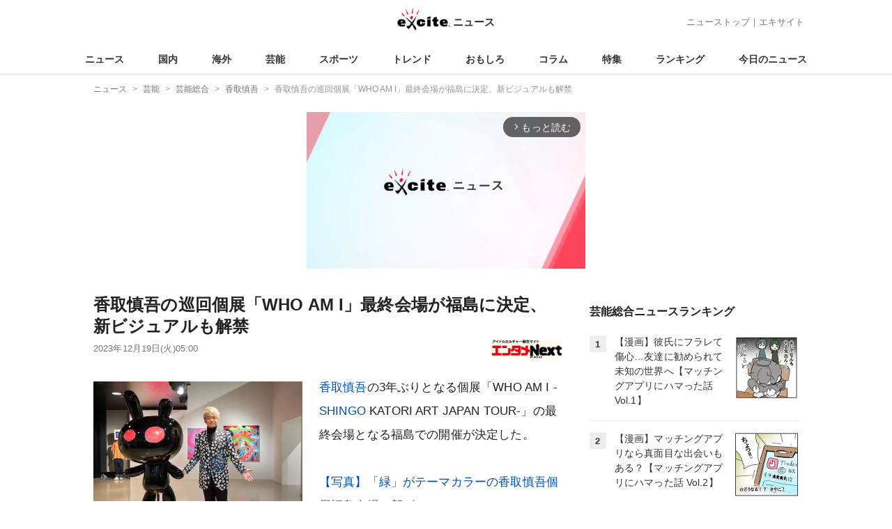

--- FILE ---
content_type: text/html; charset=UTF-8
request_url: https://www.excite.co.jp/news/article/Entamenext_29275/
body_size: 28008
content:
<!DOCTYPE html>
<html lang="ja">
    <head>
        <meta charset="utf-8">
    <meta name="viewport" content="width=device-width">
<meta name="google-site-verification" content="REPvQprbgdR7hZqw1hpgcPQhLrwAoTScLLRLMp7-GGU" />
<link rel="apple-touch-icon" href="//s.eximg.jp/exnews/a/img/apple-touch-icon.png">
<link rel="icon" href="//s.eximg.jp/extop/img/lep.png" type="image/png">
<title>香取慎吾の巡回個展「WHO AM I」最終会場が福島に決定、新ビジュアルも解禁 - エキサイトニュース</title>
    <meta name="description" content="香取慎吾の3年ぶりとなる個展「WHOAMI-SHINGOKATORIARTJAPANTOUR-」の最終会場となる福島での開催が決定した。【写真】「緑」がテーマカラーの香取慎吾個展福島会場の新ビジュアル..."/>
    <meta name="keywords" content="香取慎吾" />
    <meta name="news_keywords" content="香取慎吾"/>
<link rel="canonical" href="https://www.excite.co.jp/news/article/Entamenext_29275/"/>
    <meta name="exad" content="in_article" />
<meta name="referrer" content="origin" />
<meta property="fb:app_id" content="242604012520302" />
    <meta name="category" content="entertainment" />

    <meta name="rich-contents" content="3"/>

    <meta name="thumbnail" content="https://s.eximg.jp/exnews/feed/Entamenext/ed/Entamenext_29275/Entamenext_29275_1.jpg" />
        <meta property="og:title" content="香取慎吾の巡回個展「WHO AM I」最終会場が福島に決定、新ビジュアルも解禁 - エキサイトニュース" />
    <meta property="og:description" content="香取慎吾の3年ぶりとなる個展「WHOAMI-SHINGOKATORIARTJAPANTOUR-」の最終会場となる福島での開催が決定した。【写真】「緑」がテーマカラーの香取慎吾個展福島会場の新ビジュアル..." />
    <meta property="og:url" content="https://www.excite.co.jp/news/article/Entamenext_29275/">
    <meta property="og:type" content="article" />
    <meta property="og:site_name" content="エキサイトニュース" />
            <meta property="og:image" content="https://s.eximg.jp/exnews/feed/Entamenext/ed/Entamenext_29275/Entamenext_29275_1.jpg" />
            <meta name="contents-type" content="news-text" >
    <meta name="contents-category" content="news-entertainment" >
    <meta name="contents-tag" content="" >
        <meta name="twitter:card" content="summary_large_image"/>
    <meta name="twitter:site" content="@ExciteJapan"/>
    <meta name="twitter:title" content="香取慎吾の巡回個展「WHO AM I」最終会場が福島に決定、新ビジュアルも解禁 - エキサイトニュース">
    <meta name="twitter:description" content="香取慎吾の3年ぶりとなる個展「WHOAMI-SHINGOKATORIARTJAPANTOUR-」の最終会場となる福島での開催が決定した。【写真】「緑」がテーマカラーの香取慎吾個展福島会場の新ビジュアル...">
            <meta name="twitter:image" content="https://s.eximg.jp/exnews/feed/Entamenext/ed/Entamenext_29275/Entamenext_29275_1.jpg">
            <meta name="contents-current-page" content="1">
        <!-- Tagsmith, v1.0.0 -->
<script>
    (function(b,d){var e=[["test1",.05,.1],["test2",.15,.2],["test3",.25,.3],["test4",.35,.4],["test5",.45,.5],["test6",.533,.566,.599],["test7",.632,.665,.698],["test8",.732,.766,.8],["test9",.825,.85,.875,.9],["test10",.925,.95,.975,1]],g=function(){var c=parseFloat(localStorage.getItem("__tagsmith_ab_factor"));if(isNaN(c)||0>c||1<=c)c=Math.random(),localStorage.setItem("__tagsmith_ab_factor",c.toString());for(var a=0;a<e.length;a++)for(var k=e[a][0],f=1;f<e[a].length;f++)if(c<e[a][f])return k+"_"+
        (1===f?"con":"exp"+(f-1));return null}(),h={};b[d]=b[d]||{};b[d].userVariant=function(){return g};b[d].enable=function(c,a){if("all"===a)return!0;if(a.lastIndexOf("_con")+4===a.length||h[a])return!1;h[a]=c;return g===a};b[d].getLogger=function(c,a){return!1};b[d].__debug=function(){return{AB_CONF:e}};b.googletag=b.googletag||{cmd:[]};b.googletag.cmd.unshift(function(){g&&b.googletag.pubads().setTargeting("tagsmith_ab_variant",g)})})(window,"__tagsmith");
</script>
<!-- End Tagsmith -->
        <script>
    window.dataLayer = window.dataLayer || [];
    function gtag(){dataLayer.push(arguments);}
    gtag('js', new Date());

    var ga4Params = {"content_group2":"entertainment-topic","content_group3":"entertainment","content_group4":"Entamenext"};
    gtag('config', 'G-5H14MZXLYX', ga4Params);
</script>
   
    <script async src="https://www.googletagmanager.com/gtag/js?id=UA-400370-108"></script>
    <script>
        window.dataLayer = window.dataLayer || [];
        function gtag(){dataLayer.push(arguments);}
        gtag('js', new Date());
                    gtag('set', {"content_group2":"entertainment-topic","content_group3":"entertainment","content_group4":"Entamenext"});
                        gtag('config', 'UA-400370-108', {
            'custom_map': {
                'dimension3' : 'getNewsDate',
                'dimension4' : 'getNewsCode',
            },
            'getNewsDate' : '2023-12-19',
            'getNewsCode' : 'Entamenext_29275',
        });
            </script>
        <!-- Google Tag Manager -->
<script>(function(w,d,s,l,i){w[l]=w[l]||[];w[l].push({'gtm.start':
new Date().getTime(),event:'gtm.js'});var f=d.getElementsByTagName(s)[0],
j=d.createElement(s),dl=l!='dataLayer'?'&l='+l:'';j.async=true;j.src=
'https://www.googletagmanager.com/gtm.js?id='+i+dl;f.parentNode.insertBefore(j,f);
})(window,document,'script','dataLayer','GTM-WMQ82P6');</script>
<!-- End Google Tag Manager -->

<!-- Google Tag Manager -->
<script>(function(w,d,s,l,i){w[l]=w[l]||[];w[l].push({'gtm.start':
            new Date().getTime(),event:'gtm.js'});var f=d.getElementsByTagName(s)[0],
        j=d.createElement(s),dl=l!='dataLayer'?'&l='+l:'';j.async=true;j.src=
        'https://www.googletagmanager.com/gtm.js?id='+i+dl;f.parentNode.insertBefore(j,f);
    })(window,document,'script','dataLayer','GTM-WW23MQQP');</script>
<!-- End Google Tag Manager -->
                <script type="text/javascript" async="async" src="//widgets.outbrain.com/outbrain.js"></script>
        <script type="text/javascript" charset="utf-8" async
            src="https://api.popin.cc/searchbox/excite_new_news.js"></script>
        <link rel="stylesheet" href="/news/css/app-pc.css?id=46575697160b17aa5b38">
        <script>var googletag=googletag||{};googletag.cmd=googletag.cmd||[];</script>

<script src="https://image.excite.co.jp/jp/ox/gpt/display/pc/news/pc_news_interstitial.js"></script>
    <script src="//image.excite.co.jp/jp/ox/gpt/pc_news.js"></script>
<style>
    .ad-aside-billboard {
        height: auto;
        min-height: 180px;
        margin: 10px 0;
        text-align: center;
        display: -webkit-flex;
        display: flex;
        flex-direction: column;
        justify-content: center;
        align-items: center;
    }
    .ad-aside-rectangle,
    .ad-aside-pc-billboard {
        min-height: 280px;
    }
    .ad-aside-pc-billboard {
        height: 250px;
        min-height: 250px;
        margin: 7px 0;
    }
    .ad-aside-infeed {
        min-height: 124px;
    }
    .ad-aside-rec,
    .ad-aside-inarticle {
        display: -webkit-flex;
        display: flex;
        -webkit-justify-content: space-evenly;
        justify-content: space-evenly;
        align-items: center;
        width: 100%;
        min-height: 280px;
    }
    .ad-aside-recommend-widget {
        min-height: 410px;
    }
    .col-1 .ad-aside-infeed,
    .col-2 .ad-aside-infeed {
        min-height: inherit;
        max-height: inherit;
    }
    .ad-aside-white-infeed {
        min-height: 85px;
        border-top: 1px solid #efefef;
    }
    .ad-aside-white-infeed + .ad-aside-white-infeed {
        border-top: none;
    }
    @media  screen and (min-width:480px){
        .ad-aside-white-infeed .gpt_pc_news_top_white_infeed {
            height: 124px;
        }
        .ad-aside-white-infeed .gpt_pc_news_white_infeed {
            height: 113px;
        }
    }
    #gpt_pc_news_footer_overlay {
        position: fixed;
        bottom: 0;
        left: 0;
        right: 0;
        z-index: 100;
        overflow: hidden;
        background-color: #fff;
        border-top: 1px solid #d6dee5;
        width: 100%;
        height: 90px;
    }
</style>
                <script src="https://unpkg.com/htmx.org@1.9.0"></script>
    </head>
    <body>
                        <header class="header">
    <div class="header-nav">
        <div class="logo-wrap">
                            
                <a href="https://www.excite.co.jp/news/"><span class="logo">エキサイト</span><span class="logo-sub">ニュース</span></a>
                    </div>
        <div class="nav-header">
            <a href="https://www.excite.co.jp/news/">ニューストップ</a>｜<a href="/">エキサイト</a>
        </div>
    </div>
    <nav class="global-nav">
        <ul>
                                                <li><a href="https://www.excite.co.jp/news/">ニュース</a></li>
                                                                <li><a href="https://www.excite.co.jp/news/domestic-topic/">国内</a></li>
                                                                <li><a href="https://www.excite.co.jp/news/world-topic/">海外</a></li>
                                                                <li><a href="https://www.excite.co.jp/news/entertainment-topic/">芸能</a></li>
                                                                <li><a href="https://www.excite.co.jp/news/sports-topic/">スポーツ</a></li>
                                                                <li><a href="https://www.excite.co.jp/news/trend-topic/">トレンド</a></li>
                                                                <li><a href="https://www.excite.co.jp/news/omoshiro-topic/">おもしろ</a></li>
                                                                <li><a href="https://www.excite.co.jp/news/column-topic/">コラム</a></li>
                                                                <li><a href="https://www.excite.co.jp/news/feature/">特集</a></li>
                                                                <li><a href="https://www.excite.co.jp/news/view-ranking/">ランキング</a></li>
                                                                <li><a href="https://www.excite.co.jp/news/today/">今日のニュース</a></li>
                                    </ul>
    </nav>
    </header>
        <!-- Google Tag Manager (noscript) -->
<noscript><iframe src="https://www.googletagmanager.com/ns.html?id=GTM-WMQ82P6"
height="0" width="0" style="display:none;visibility:hidden"></iframe></noscript>
<!-- End Google Tag Manager (noscript) -->

<!-- Google Tag Manager (noscript) -->
<noscript><iframe src="https://www.googletagmanager.com/ns.html?id=GTM-WW23MQQP"
                  height="0" width="0" style="display:none;visibility:hidden"></iframe></noscript>
<!-- End Google Tag Manager (noscript) -->
        <div class="contents">
            <nav class="breadcrumb" aria-label="breadcrumb">
    <ol class="breadcrumb-list" itemscope itemtype="http://schema.org/BreadcrumbList">
                                    <li itemprop="itemListElement" itemscope itemtype="http://schema.org/ListItem"><a itemprop="item" href="https://www.excite.co.jp/news/"><span itemprop="name">ニュース</span></a><meta itemprop="position" content="1"></li>
                                                            <li itemprop="itemListElement" itemscope itemtype="http://schema.org/ListItem"><a itemprop="item" href="https://www.excite.co.jp/news/entertainment-topic/"><span itemprop="name">芸能</span></a><meta itemprop="position" content="2"></li>
                                                            <li itemprop="itemListElement" itemscope itemtype="http://schema.org/ListItem"><a itemprop="item" href="https://www.excite.co.jp/news/entertainment/"><span itemprop="name">芸能総合</span></a><meta itemprop="position" content="3"></li>
                                                            <li itemprop="itemListElement" itemscope itemtype="http://schema.org/ListItem"><a itemprop="item" href="https://www.excite.co.jp/news/entertainment/tag/%E9%A6%99%E5%8F%96%E6%85%8E%E5%90%BE/"><span itemprop="name">香取慎吾</span></a><meta itemprop="position" content="4"></li>
                                                                        <li itemprop="itemListElement" itemscope itemtype="http://schema.org/ListItem"><span itemprop="name">香取慎吾の巡回個展「WHO AM I」最終会場が福島に決定、新ビジュアルも解禁</span><meta itemprop="position" content="5"></li>
                        </ol>
</nav>
                        <div class="header-extra">
                                <div class="ad-aside-pc-billboard">
                <div id="gpt_pc_news_banner"></div>
                </div>
                            </div>
                        <div class="main-contents">
                <main>
                    
        <div class="article">
            <div class="article-header">
            <h1 class="article-title">香取慎吾の巡回個展「WHO AM I」最終会場が福島に決定、新ビジュアルも解禁</h1>
            <div class="article-info">
                                
                                            <a href="http://www.entamenext.com/" target="_blank"
                            rel="noopener noreferrer"                            class="source-media">
                            
                            <img src="https://s.eximg.jp/exnews/logo/entamenext.gif" alt="エンタメNEXT" class="source-logo" width="100" height="25">
                        </a>
                                                    <div class="article-status">
                    <div class="article-date">
                        
                                                <time datetime="2023-12-19T05:00:00+09:00" itemprop="datePublished">2023年12月19日(火)05:00</time>
                    </div>
                </div>
            </div>
                    </div>
        
                <div class="article-body">
            
                            <div class="box-img">
                    <figure class="article-img">
                                                <a href="https://www.excite.co.jp/news/article/Entamenext_29275/image/1/">
                            <div class="article-img__block">
                                <img src="//imgc.eximg.jp/i=https%253A%252F%252Fs.eximg.jp%252Fexnews%252Ffeed%252FEntamenext%252Fed%252FEntamenext_29275%252FEntamenext_29275_1.jpg,zoom=600,quality=70,type=webp" width="300" height="200" alt="香取慎吾の巡回個展「WHO AM I」最終会場が福島に決定、新ビジュアルも解禁" class="article-image"  />
                            </div>
                            <div class="img-caption">
                                <span></span>
                                <span class="article-img__total">
                                    <svg fill="none" height="16" viewBox="0 0 16 16" width="16" xmlns="http://www.w3.org/2000/svg"><path d="m13.3334 2.66659v8.00001h-8.00003v-8.00001zm0-1.33334h-8.00003c-.73333 0-1.33333.6-1.33333 1.33334v8.00001c0 .7333.6 1.3333 1.33333 1.3333h8.00003c.7333 0 1.3333-.6 1.3333-1.3333v-8.00001c0-.73334-.6-1.33334-1.3333-1.33334zm-5.66669 5.44667 1.12666 1.50667 1.65333-3.06667 2.22 4.78h-6.66666zm-6.33334-2.78v9.33338c0 .7333.6 1.3333 1.33334 1.3333h9.33329v-1.3333h-9.33329v-9.33338z" fill="#444"/></svg>画像（1枚）
                                </span>
                            </div>
                        </a>
                                            </figure>
                </div>
            
            
            
            <div class="story ">
                <script src="/news/js/first-page-link.js" defer></script>
                                    <a href="https://www.excite.co.jp/news/entertainment/tag/%E9%A6%99%E5%8F%96%E6%85%8E%E5%90%BE/" class="person_link" title="香取慎吾に関するニュース">香取慎吾</a>の3年ぶりとなる個展「WHO AM I -<a href="https://www.excite.co.jp/news/entertainment/tag/SHINGO/" class="person_link" title="SHINGOに関するニュース">SHINGO</a> KATORI ART JAPAN TOUR-」の最終会場となる福島での開催が決定した。<br /><br /><a href="https://entamenext.com/articles/gallery/29275/1" target="_blank">【写真】「緑」がテーマカラーの香取慎吾個展福島会場の新ビジュアル</a><br /><br />2018年にパリ・ルーブル美術館にて初個展「NAKAMA des ARTS」を開催、2019年にIHIステージアラウンド東京で行われた「BOUM！BOUM！BOUM！香取慎吾NIPPON初個展」は18万人超を動員し話題を呼んだ香取慎吾。<div class="ad-aside-inarticle"><div class="gpt_pc_news_inarticle"></div><div class="gpt_pc_news_inarticle"></div></div><br /><br />そんな香取が2022年12月の東京会場を皮切りに、大阪、福岡、石川、広島と全国巡回してきた3年ぶりとなる個展「WHO AM I -SHINGO KATORI ART JAPAN TOUR-」。<br /><br />「光」と「闇」をテーマに「BOUM！BOUM！BOUM！」で展示された作品をはじめ、「JANTJE_ONTEMBAAR」のコレクションのために制作したアート作品、「週刊文春WOMAN」に描き下ろした表紙画、そして各会場限定の新作など約200点を一堂に展示し、アーティスト活動を凝縮させた空間となっている。<br /><br />今回、2024年3月2日(土)～4月7日(日)に最終会場となる福島県とうほう・みんなの文化センターでの開催が決定。会場ごとに「ピンク」「黄色」「ターコイズブルー」「紫」「メープル」とテーマカラーを決めてビジュアル展開してきたが、今回福島会場のテーマカラーが「緑」に決定し、新ビジュアルもあわせて公開された。<br /><br />さらに福島会場では完全新作のほか、香取がパッケージを書き下ろした福島名産との限定コラボ商品も販売予定。フィナーレ会場にふさわしく、各会場で香取が書き下ろした限定コラボ商品のパッケージも展示予定だ。<br /><br />香取は「多くの人に、今の福島に足を運んでもらい、そして僕の人生初の巡回展のフィナーレを福島で楽しんでもらいたいと思います。僕自身も来年の3月に福島の皆さんに会えるのを楽しみにしています！」とコメントを寄せている。<br /><br /><a href="https://entamenext.com/articles/detail/29107" target="_blank">【あわせて読む】稲垣吾郎、「誰にも見られないのであればやってみたい」“憧れの髪型”を明かす</a>
                
                
                
                
                                    </div>
        <div style="padding: 8px 0; font-weight: bold;">編集部おすすめ</div>
    <div class="ad-aside-white-infeed">
        <div class="gpt_pc_news_white_infeed"></div>
    </div>
    <div class="ad-aside-white-infeed">
        <div class="gpt_pc_news_white_infeed"></div>
    </div>
    <div class="ad-aside-white-infeed">
        <div class="gpt_pc_news_white_infeed"></div>
    </div>
    <div class="ad-aside-white-infeed">
        <div class="gpt_pc_news_white_infeed"></div>
    </div>
    <div class="ad-aside-white-infeed">
        <div class="gpt_pc_news_white_infeed"></div>
    </div>
        
        <div class="share">
            <ul class="sns-share">
        <li>
            <a href="https://twitter.com/share?count=horizontal&original_referer=https%3A%2F%2Fwww.excite.co.jp%2Fnews%2Farticle%2FEntamenext_29275&text=%E9%A6%99%E5%8F%96%E6%85%8E%E5%90%BE%E3%81%AE%E5%B7%A1%E5%9B%9E%E5%80%8B%E5%B1%95%E3%80%8CWHO%20AM%20I%E3%80%8D%E6%9C%80%E7%B5%82%E4%BC%9A%E5%A0%B4%E3%81%8C%E7%A6%8F%E5%B3%B6%E3%81%AB%E6%B1%BA%E5%AE%9A%E3%80%81%E6%96%B0%E3%83%93%E3%82%B8%E3%83%A5%E3%82%A2%E3%83%AB%E3%82%82%E8%A7%A3%E7%A6%81%20-%20%E3%82%A8%E3%82%AD%E3%82%B5%E3%82%A4%E3%83%88%E3%83%8B%E3%83%A5%E3%83%BC%E3%82%B9&url=https%3A%2F%2Fwww.excite.co.jp%2Fnews%2Farticle%2FEntamenext_29275%2F&via=ExciteJapan"
                rel="noopener noreferrer"
                target="_blank"
                onclick="gtag('event', 'click', {'event_category': 'article_entertainment-topic', 'event_label': 'social-bottom-twitter', 'non_interaction': true});">
                <div class="share-button share-twitter"><span>Xでシェア</span></div>
            </a>
        </li>
        <li>
            <a href="https://www.facebook.com/sharer.php?u=https%3A%2F%2Fwww.excite.co.jp%2Fnews%2Farticle%2FEntamenext_29275%2F"
                rel="noopener noreferrer"
                target="_blank"
                onclick="gtag('event', 'click', {'event_category': 'article_entertainment-topic', 'event_label': 'social-bottom-facebook', 'non_interaction': true});">
                <div class="share-button share-facebook"><span>Facebookでシェア</span></div>
            </a>
        </li>
    </ul>
        </div>

        
        
                <div id="gpt_pc_news_inread"></div>

        
        
        <div class="ad-aside-recommend-widget"></div>

        
                
            </div>
        
    <div class="ad-aside-rectangle">
        <div id="gpt_pc_news_article_wrap" class="ovh mt-m mb-m">
            <div class="fl">
                <div id="gpt_pc_news_article_left"></div>
            </div>
            <div class="fr">
                <div id="gpt_pc_news_article_right"></div>
            </div>
        </div>
    </div>




    <a href="https://www.excite.co.jp/news/source/Entamenext/" class="button primary-button">
        エンタメNEXTの記事をもっと見る<span class="icon-arrow-right"></span>
    </a>
    
            <div
    hx-trigger="revealed"
    hx-swap="outerHTML"
    hx-get="/news/article/story-parts/api/?newsCode[]=Daily_1390452437880095180&amp;newsCode[]=Oricon_2433662&amp;newsCode[]=Daily_1390422769082073744&amp;"
    class="ex-loading"
    hx-target="#loading"
    hx-push-url="/news/article/Daily_1390452437880095180/"
>
</div>
<div>
    <div id="loading" class="loading">
        <div class="htmx-indicator">
            <div class="bounce1"></div>
            <div class="bounce2"></div>
            <div class="bounce3"></div>
        </div>
    </div>
</div>
    

    
    <section class="article-topics">
    <h2 class="default-title">トピックス</h2>
    <div class="top-mainarea">
    
                        <input id="panel-1-ctrl" class="panel-radios" type="radio" name="tab-radios" onclick="gtag('event', 'click', {'event_category': 'article_entertainment-topic', 'event_label': 'topics-list-news-navi', 'non_interaction': true});">
                                <input id="panel-2-ctrl" class="panel-radios" type="radio" name="tab-radios" onclick="gtag('event', 'click', {'event_category': 'article_entertainment-topic', 'event_label': 'topics-list-domestic-topic-navi', 'non_interaction': true});">
                                <input id="panel-3-ctrl" class="panel-radios" type="radio" name="tab-radios" onclick="gtag('event', 'click', {'event_category': 'article_entertainment-topic', 'event_label': 'topics-list-world-topic-navi', 'non_interaction': true});">
                                <input id="panel-4-ctrl" class="panel-radios" type="radio" name="tab-radios" checked onclick="gtag('event', 'click', {'event_category': 'article_entertainment-topic', 'event_label': 'topics-list-entertainment-topic-navi', 'non_interaction': true});">
                                <input id="panel-5-ctrl" class="panel-radios" type="radio" name="tab-radios" onclick="gtag('event', 'click', {'event_category': 'article_entertainment-topic', 'event_label': 'topics-list-sports-topic-navi', 'non_interaction': true});">
                                <input id="panel-6-ctrl" class="panel-radios" type="radio" name="tab-radios" onclick="gtag('event', 'click', {'event_category': 'article_entertainment-topic', 'event_label': 'topics-list-trend-topic-navi', 'non_interaction': true});">
                                <input id="panel-7-ctrl" class="panel-radios" type="radio" name="tab-radios" onclick="gtag('event', 'click', {'event_category': 'article_entertainment-topic', 'event_label': 'topics-list-omoshiro-topic-navi', 'non_interaction': true});">
                                <input id="panel-8-ctrl" class="panel-radios" type="radio" name="tab-radios" onclick="gtag('event', 'click', {'event_category': 'article_entertainment-topic', 'event_label': 'topics-list-column-topic-navi', 'non_interaction': true});">
                                <input id="panel-9-ctrl" class="panel-radios" type="radio" name="tab-radios" onclick="gtag('event', 'click', {'event_category': 'article_entertainment-topic', 'event_label': 'topics-list-feature-navi', 'non_interaction': true});">
                    <nav class="top-nav">
            
            <ul id="tabs-list">
                                    <li id="li-for-panel-1"><label class="panel-label" for="panel-1-ctrl">ニュース</label></li>
                                    <li id="li-for-panel-2"><label class="panel-label" for="panel-2-ctrl">国内</label></li>
                                    <li id="li-for-panel-3"><label class="panel-label" for="panel-3-ctrl">海外</label></li>
                                    <li id="li-for-panel-4"><label class="panel-label" for="panel-4-ctrl">芸能</label></li>
                                    <li id="li-for-panel-5"><label class="panel-label" for="panel-5-ctrl">スポーツ</label></li>
                                    <li id="li-for-panel-6"><label class="panel-label" for="panel-6-ctrl">トレンド</label></li>
                                    <li id="li-for-panel-7"><label class="panel-label" for="panel-7-ctrl">おもしろ</label></li>
                                    <li id="li-for-panel-8"><label class="panel-label" for="panel-8-ctrl">コラム</label></li>
                                    <li id="li-for-panel-9"><label class="panel-label" for="panel-9-ctrl">特集・インタビュー</label></li>
                            </ul>
            <div onclick="gtag('event', 'click', {'event_category': 'article_entertainment-topic', 'event_label': 'topics-list-feature-nave-next', 'non_interaction': true});">
                <a class="move-button" onclick="switchTab()"><i></i></a>
            </div>
        </nav>
        <div id="panels">
            <div class="container">
                                                        <div id="panel-1" class="top-news">
                        
                                                    <div class="top-photo">
                                <a href="https://www.excite.co.jp/news/article/SportsHochi_20260131_OHT1T51370/" onclick="gtag('event', 'click', {'event_category': 'article_entertainment-topic', 'event_label': 'topics-list-today-1', 'non_interaction': true});">
                                    <div class="thumb-img">
                                        <img src="//imgc.eximg.jp/i=https%253A%252F%252Fs.eximg.jp%252Fexnews%252Ffeed%252FSportsHochi%252F21%252FSportsHochi_20260131_OHT1T51370%252FSportsHochi_20260131_OHT1T51370_1.jpg,zoom=560x320,quality=100,type=webp" alt="「もう遠慮はしません」日本ハム・新庄剛志監督が超実力至上主義宣言　１億円プレーヤーでも「調子悪かったら２軍」" width="280" height="160" loading="lazy" />
                                        <p class="on-photo-text">「もう遠慮はしません」日本ハム・新庄剛志監督が超実力至上主義宣言　１億円プレーヤーでも「調子悪かったら２軍」</p>
                                    </div>
                                </a>
                            </div>
                                                <ul class="top-news-item">
                            
                                                            <li>
                                    <a href="https://www.excite.co.jp/news/article/FNN_1390446035544850515/" onclick="gtag('event', 'click', {'event_category': 'article_entertainment-topic', 'event_label': 'topics-list-today-2', 'non_interaction': true});" >
                                        ICE派遣巡りミラノで抗議
                                                                                                                    </a>
                                </li>
                                                            <li>
                                    <a href="https://www.excite.co.jp/news/article/TBSNews_1390450359351656722/" onclick="gtag('event', 'click', {'event_category': 'article_entertainment-topic', 'event_label': 'topics-list-today-3', 'non_interaction': true});" >
                                        移民取締り停止要求を却下
                                                                                                                    </a>
                                </li>
                                                            <li>
                                    <a href="https://www.excite.co.jp/news/article/Kyodo_1390442139389461075/" onclick="gtag('event', 'click', {'event_category': 'article_entertainment-topic', 'event_label': 'topics-list-today-4', 'non_interaction': true});" >
                                        ガザ攻撃 仲介国が非難
                                                                                                                    </a>
                                </li>
                                                            <li>
                                    <a href="https://www.excite.co.jp/news/article/ntv_1390448617651175459/" onclick="gtag('event', 'click', {'event_category': 'article_entertainment-topic', 'event_label': 'topics-list-today-5', 'non_interaction': true});" >
                                        イスラエル軍 大規模空爆
                                                                                                                    </a>
                                </li>
                                                            <li>
                                    <a href="https://www.excite.co.jp/news/article/Allabout_516781/" onclick="gtag('event', 'click', {'event_category': 'article_entertainment-topic', 'event_label': 'topics-list-today-6', 'non_interaction': true});" >
                                        森高千里ファン 渓谷旅
                                                                                                                    </a>
                                </li>
                                                            <li>
                                    <a href="https://www.excite.co.jp/news/article/ExnewsBeautynewstokyo_291029/" onclick="gtag('event', 'click', {'event_category': 'article_entertainment-topic', 'event_label': 'topics-list-today-7', 'non_interaction': true});" >
                                        相性合わぬカップルの特徴
                                                                                                                    </a>
                                </li>
                                                            <li>
                                    <a href="https://www.excite.co.jp/news/article/SportsHochi_20260131_OHT1T51360/" onclick="gtag('event', 'click', {'event_category': 'article_entertainment-topic', 'event_label': 'topics-list-today-8', 'non_interaction': true});" >
                                        前田健太 楽天市場で購入
                                                                                                                    </a>
                                </li>
                                                            <li>
                                    <a href="https://www.excite.co.jp/news/article/SportsHochi_20260201_OHT1T51011/" onclick="gtag('event', 'click', {'event_category': 'article_entertainment-topic', 'event_label': 'topics-list-today-9', 'non_interaction': true});" >
                                        佐々木朗希 WBC出場断念
                                                                                                                    </a>
                                </li>
                                                            <li>
                                    <a href="https://www.excite.co.jp/news/article/Oricon_2433834/" onclick="gtag('event', 'click', {'event_category': 'article_entertainment-topic', 'event_label': 'topics-list-today-10', 'non_interaction': true});" >
                                        中村雅俊 ギネス認定祝う
                                                                                                                    </a>
                                </li>
                                                            <li>
                                    <a href="https://www.excite.co.jp/news/article/Oricon_2433687/" onclick="gtag('event', 'click', {'event_category': 'article_entertainment-topic', 'event_label': 'topics-list-today-11', 'non_interaction': true});" >
                                        篠原涼子 絶体絶命の危機
                                                                                                                    </a>
                                </li>
                                                    </ul>
                    </div>
                                            <a class="button primary-button" href="https://www.excite.co.jp/news/today/" onclick="gtag('event', 'click', {'event_category': 'article_entertainment-topic', 'event_label': 'topics-list-today-more', 'non_interaction': true});">今日の主要ニュース<span class="icon-arrow-right"></span></a>
                                                                            <div id="panel-2" class="top-news">
                        
                                                    <div class="top-photo">
                                <a href="https://www.excite.co.jp/news/article/TBSNews_1390450386679202294/" onclick="gtag('event', 'click', {'event_category': 'article_entertainment-topic', 'event_label': 'topics-list-domestic-topic-1', 'non_interaction': true});">
                                    <div class="thumb-img">
                                        <img src="//imgc.eximg.jp/i=https%253A%252F%252Fs.eximg.jp%252Fexnews%252Ffeed%252FTBSNews%252F03%252FTBSNews_1390450386679202294%252FTBSNews_1390450386679202294_1.jpg,zoom=560x320,quality=100,type=webp" alt="現金運搬依頼した社長が運搬役2人と通話中に香港で強盗被害か　羽田強盗未遂事件後に香港にわたった2人　警視庁" width="280" height="160" loading="lazy" />
                                        <p class="on-photo-text">現金運搬依頼した社長が運搬役2人と通話中に香港で強盗被害か　羽田強盗未遂事件後に香港にわたった2人　警視庁</p>
                                    </div>
                                </a>
                            </div>
                                                <ul class="top-news-item">
                            
                                                            <li>
                                    <a href="https://www.excite.co.jp/news/article/tokaitv_1390438548941013732/" onclick="gtag('event', 'click', {'event_category': 'article_entertainment-topic', 'event_label': 'topics-list-domestic-topic-2', 'non_interaction': true});" >
                                        飲酒運転で衝突 50歳男逮捕
                                                                                                                    </a>
                                </li>
                                                            <li>
                                    <a href="https://www.excite.co.jp/news/article/TBSNews_1390435027045057281/" onclick="gtag('event', 'click', {'event_category': 'article_entertainment-topic', 'event_label': 'topics-list-domestic-topic-3', 'non_interaction': true});" >
                                        北陸～北海道 週明け大雪注意
                                                                                                                    </a>
                                </li>
                                                            <li>
                                    <a href="https://www.excite.co.jp/news/article/ctv_1390375856036364853/" onclick="gtag('event', 'click', {'event_category': 'article_entertainment-topic', 'event_label': 'topics-list-domestic-topic-4', 'non_interaction': true});" >
                                        飲酒で対向車線衝突 男逮捕
                                                                                                                    </a>
                                </li>
                                                            <li>
                                    <a href="https://www.excite.co.jp/news/article/ctv_1390364304799482749/" onclick="gtag('event', 'click', {'event_category': 'article_entertainment-topic', 'event_label': 'topics-list-domestic-topic-5', 'non_interaction': true});" >
                                        最後の雪上運動会 岩滝小
                                                                                                                    </a>
                                </li>
                                                            <li>
                                    <a href="https://www.excite.co.jp/news/article/ntv_1390352206922908304/" onclick="gtag('event', 'click', {'event_category': 'article_entertainment-topic', 'event_label': 'topics-list-domestic-topic-6', 'non_interaction': true});" >
                                        大阪拘置所 死刑囚が死亡
                                                                                                                    </a>
                                </li>
                                                            <li>
                                    <a href="https://www.excite.co.jp/news/article/Kyodo_1390346871288611335/" onclick="gtag('event', 'click', {'event_category': 'article_entertainment-topic', 'event_label': 'topics-list-domestic-topic-7', 'non_interaction': true});" >
                                        国鉄広尾線廃止 39年前
                                                                                                                    </a>
                                </li>
                                                            <li>
                                    <a href="https://www.excite.co.jp/news/article/Kyodo_1390339204973609464/" onclick="gtag('event', 'click', {'event_category': 'article_entertainment-topic', 'event_label': 'topics-list-domestic-topic-8', 'non_interaction': true});" >
                                        円安で外為特会好調 首相語る
                                                                                                                    </a>
                                </li>
                                                            <li>
                                    <a href="https://www.excite.co.jp/news/article/Kyodo_1390337550383595876/" onclick="gtag('event', 'click', {'event_category': 'article_entertainment-topic', 'event_label': 'topics-list-domestic-topic-9', 'non_interaction': true});" >
                                        不在者投票でミス 我孫子市
                                                                                                                    </a>
                                </li>
                                                            <li>
                                    <a href="https://www.excite.co.jp/news/article/Kyodo_1390336915976847738/" onclick="gtag('event', 'click', {'event_category': 'article_entertainment-topic', 'event_label': 'topics-list-domestic-topic-10', 'non_interaction': true});" >
                                        外為特会運用好調と首相
                                                                                                                    </a>
                                </li>
                                                            <li>
                                    <a href="https://www.excite.co.jp/news/article/Kyodo_1390334276781966180/" onclick="gtag('event', 'click', {'event_category': 'article_entertainment-topic', 'event_label': 'topics-list-domestic-topic-11', 'non_interaction': true});" >
                                        古屋氏 自民過半数目指す
                                                                                                                    </a>
                                </li>
                                                    </ul>
                    </div>
                                            <a class="button primary-button" href="https://www.excite.co.jp/news/domestic-topic/" onclick="gtag('event', 'click', {'event_category': 'article_entertainment-topic', 'event_label': 'topics-list-domestic-topic-more', 'non_interaction': true});">国内の主要ニュース<span class="icon-arrow-right"></span></a>
                                                                            <div id="panel-3" class="top-news">
                        
                                                    <div class="top-photo">
                                <a href="https://www.excite.co.jp/news/article/TBSNews_1390450388818723229/" onclick="gtag('event', 'click', {'event_category': 'article_entertainment-topic', 'event_label': 'topics-list-world-topic-1', 'non_interaction': true});">
                                    <div class="thumb-img">
                                        <img src="//imgc.eximg.jp/i=https%253A%252F%252Fs.eximg.jp%252Fexnews%252Ffeed%252FTBSNews%252F70%252FTBSNews_1390450388818723229%252FTBSNews_1390450388818723229_1.jpg,zoom=560x320,quality=100,type=webp" alt="ミラノ・コルティナ冬季五輪まであと5日 ミラノ市内では“アメリカの移民当局派遣”に抗議デモ" width="280" height="160" loading="lazy" />
                                        <p class="on-photo-text">ミラノ・コルティナ冬季五輪まであと5日 ミラノ市内では“アメリカの移民当局派遣”に抗議デモ</p>
                                    </div>
                                </a>
                            </div>
                                                <ul class="top-news-item">
                            
                                                            <li>
                                    <a href="https://www.excite.co.jp/news/article/TBSNews_1390450359351656722/" onclick="gtag('event', 'click', {'event_category': 'article_entertainment-topic', 'event_label': 'topics-list-world-topic-2', 'non_interaction': true});" >
                                        米ミネソタ州 移民取締り停止却下
                                                                                                                    </a>
                                </li>
                                                            <li>
                                    <a href="https://www.excite.co.jp/news/article/ntv_1390448617651175459/" onclick="gtag('event', 'click', {'event_category': 'article_entertainment-topic', 'event_label': 'topics-list-world-topic-3', 'non_interaction': true});" >
                                        イスラエル軍 ガザ大規模空爆
                                                                                                                    </a>
                                </li>
                                                            <li>
                                    <a href="https://www.excite.co.jp/news/article/FNN_1390446035544850515/" onclick="gtag('event', 'click', {'event_category': 'article_entertainment-topic', 'event_label': 'topics-list-world-topic-4', 'non_interaction': true});" >
                                        ミラノでICE派遣抗議デモ
                                                                                                                    </a>
                                </li>
                                                            <li>
                                    <a href="https://www.excite.co.jp/news/article/Kyodo_1390442139389461075/" onclick="gtag('event', 'click', {'event_category': 'article_entertainment-topic', 'event_label': 'topics-list-world-topic-5', 'non_interaction': true});" >
                                        ガザ攻撃31人死亡 合意違反非難
                                                                                                                    </a>
                                </li>
                                                            <li>
                                    <a href="https://www.excite.co.jp/news/article/Jiji_3702291/" onclick="gtag('event', 'click', {'event_category': 'article_entertainment-topic', 'event_label': 'topics-list-world-topic-6', 'non_interaction': true});" >
                                        米地裁 移民取締停止認めず
                                                                                                                    </a>
                                </li>
                                                            <li>
                                    <a href="https://www.excite.co.jp/news/article/Kyodo_1390439092283097148/" onclick="gtag('event', 'click', {'event_category': 'article_entertainment-topic', 'event_label': 'topics-list-world-topic-7', 'non_interaction': true});" >
                                        米イラン核交渉 再開へ進展か
                                                                                                                    </a>
                                </li>
                                                            <li>
                                    <a href="https://www.excite.co.jp/news/article/Kyodo_1390436340849213897/" onclick="gtag('event', 'click', {'event_category': 'article_entertainment-topic', 'event_label': 'topics-list-world-topic-8', 'non_interaction': true});" >
                                        米ロ高官 ウクライナ和平協議
                                                                                                                    </a>
                                </li>
                                                            <li>
                                    <a href="https://www.excite.co.jp/news/article/FNN_1390372801818149694/" onclick="gtag('event', 'click', {'event_category': 'article_entertainment-topic', 'event_label': 'topics-list-world-topic-9', 'non_interaction': true});" >
                                        イスラエル ガザ検問所再開へ
                                                                                                                    </a>
                                </li>
                                                            <li>
                                    <a href="https://www.excite.co.jp/news/article/ntv_1390372868534206488/" onclick="gtag('event', 'click', {'event_category': 'article_entertainment-topic', 'event_label': 'topics-list-world-topic-10', 'non_interaction': true});" >
                                        ガザ地区空爆 停戦後500人超死亡
                                                                                                                    </a>
                                </li>
                                                            <li>
                                    <a href="https://www.excite.co.jp/news/article/FNN_1390368356297588756/" onclick="gtag('event', 'click', {'event_category': 'article_entertainment-topic', 'event_label': 'topics-list-world-topic-11', 'non_interaction': true});" >
                                        香港強奪 日本人1人を逮捕
                                                                                                                    </a>
                                </li>
                                                    </ul>
                    </div>
                                            <a class="button primary-button" href="https://www.excite.co.jp/news/world-topic/" onclick="gtag('event', 'click', {'event_category': 'article_entertainment-topic', 'event_label': 'topics-list-world-topic-more', 'non_interaction': true});">海外の主要ニュース<span class="icon-arrow-right"></span></a>
                                                                            <div id="panel-4" class="top-news">
                        
                                                    <div class="top-photo">
                                <a href="https://www.excite.co.jp/news/article/Oricon_2433834/" onclick="gtag('event', 'click', {'event_category': 'article_entertainment-topic', 'event_label': 'topics-list-entertainment-topic-1', 'non_interaction': true});">
                                    <div class="thumb-img">
                                        <img src="//imgc.eximg.jp/i=https%253A%252F%252Fs.eximg.jp%252Fexnews%252Ffeed%252FOricon%252F74%252FOricon_2433834%252FOricon_2433834_1.jpg,zoom=560x320,quality=100,type=webp" alt="中村雅俊、『五十年目の俺たちの旅』でギネス世界記録認定「まさか自分たちが…」　75歳の誕生日前日にサプライズ" width="280" height="160" loading="lazy" />
                                        <p class="on-photo-text">中村雅俊、『五十年目の俺たちの旅』でギネス世界記録認定「まさか自分たちが…」　75歳の誕生日前日にサプライズ</p>
                                    </div>
                                </a>
                            </div>
                                                <ul class="top-news-item">
                            
                                                            <li>
                                    <a href="https://www.excite.co.jp/news/article/SportsHochi_20260131_OHT1T51186/" onclick="gtag('event', 'click', {'event_category': 'article_entertainment-topic', 'event_label': 'topics-list-entertainment-topic-2', 'non_interaction': true});" >
                                        藤原さくら 途中下車に登場
                                                                                                                    </a>
                                </li>
                                                            <li>
                                    <a href="https://www.excite.co.jp/news/article/SportsHochi_20260131_OHT1T51304/" onclick="gtag('event', 'click', {'event_category': 'article_entertainment-topic', 'event_label': 'topics-list-entertainment-topic-3', 'non_interaction': true});" >
                                        谷尻萌アナ ダンス姿に称賛
                                                                                                                    </a>
                                </li>
                                                            <li>
                                    <a href="https://www.excite.co.jp/news/article/Oricon_2433687/" onclick="gtag('event', 'click', {'event_category': 'article_entertainment-topic', 'event_label': 'topics-list-entertainment-topic-4', 'non_interaction': true});" >
                                        篠原涼子 絶体絶命の危機
                                                                                                                    </a>
                                </li>
                                                            <li>
                                    <a href="https://www.excite.co.jp/news/article/Oricon_2433692/" onclick="gtag('event', 'click', {'event_category': 'article_entertainment-topic', 'event_label': 'topics-list-entertainment-topic-5', 'non_interaction': true});" >
                                        鶴瓶&amp;さんま 肺活量に驚き
                                                                                                                    </a>
                                </li>
                                                            <li>
                                    <a href="https://www.excite.co.jp/news/article/Oricon_2433832/" onclick="gtag('event', 'click', {'event_category': 'article_entertainment-topic', 'event_label': 'topics-list-entertainment-topic-6', 'non_interaction': true});" >
                                        津田健次郎 妻からメッセージ
                                                                                                                    </a>
                                </li>
                                                            <li>
                                    <a href="https://www.excite.co.jp/news/article/Daily_1390422769082073744/" onclick="gtag('event', 'click', {'event_category': 'article_entertainment-topic', 'event_label': 'topics-list-entertainment-topic-7', 'non_interaction': true});" >
                                        FRUITS ZIPPER 初東京D
                                                                                                                    </a>
                                </li>
                                                            <li>
                                    <a href="https://www.excite.co.jp/news/article/Daily_1390422775686087366/" onclick="gtag('event', 'click', {'event_category': 'article_entertainment-topic', 'event_label': 'topics-list-entertainment-topic-8', 'non_interaction': true});" >
                                        ケンコバ 第1子誕生を告白
                                                                                                                    </a>
                                </li>
                                                            <li>
                                    <a href="https://www.excite.co.jp/news/article/Daily_1390422786012545469/" onclick="gtag('event', 'click', {'event_category': 'article_entertainment-topic', 'event_label': 'topics-list-entertainment-topic-9', 'non_interaction': true});" >
                                        米倉涼子 活動再開を示唆
                                                                                                                    </a>
                                </li>
                                                            <li>
                                    <a href="https://www.excite.co.jp/news/article/Daily_1390422787685253412/" onclick="gtag('event', 'click', {'event_category': 'article_entertainment-topic', 'event_label': 'topics-list-entertainment-topic-10', 'non_interaction': true});" >
                                        中村雅俊 75歳の誕生日に
                                                                                                                    </a>
                                </li>
                                                            <li>
                                    <a href="https://www.excite.co.jp/news/article/Oricon_2433841/" onclick="gtag('event', 'click', {'event_category': 'article_entertainment-topic', 'event_label': 'topics-list-entertainment-topic-11', 'non_interaction': true});" >
                                        村上宗隆 Netflix独占配信
                                                                                                                    </a>
                                </li>
                                                    </ul>
                    </div>
                                            <a class="button primary-button" href="https://www.excite.co.jp/news/entertainment-topic/" onclick="gtag('event', 'click', {'event_category': 'article_entertainment-topic', 'event_label': 'topics-list-entertainment-topic-more', 'non_interaction': true});">芸能の主要ニュース<span class="icon-arrow-right"></span></a>
                                                                            <div id="panel-5" class="top-news">
                        
                                                    <div class="top-photo">
                                <a href="https://www.excite.co.jp/news/article/SportsHochi_20260201_OHT1T51009/" onclick="gtag('event', 'click', {'event_category': 'article_entertainment-topic', 'event_label': 'topics-list-sports-topic-1', 'non_interaction': true});">
                                    <div class="thumb-img">
                                        <img src="//imgc.eximg.jp/i=https%253A%252F%252Fs.eximg.jp%252Fexnews%252Ffeed%252FSportsHochi%252F0a%252FSportsHochi_20260201_OHT1T51009%252FSportsHochi_20260201_OHT1T51009_1.jpg,zoom=560x320,quality=100,type=webp" alt="佐々木朗希、大谷翔平とステージ登壇で大歓声　今季の目標は「シーズンを投げ切る」「けがなくマウンドに」" width="280" height="160" loading="lazy" />
                                        <p class="on-photo-text">佐々木朗希、大谷翔平とステージ登壇で大歓声　今季の目標は「シーズンを投げ切る」「けがなくマウンドに」</p>
                                    </div>
                                </a>
                            </div>
                                                <ul class="top-news-item">
                            
                                                            <li>
                                    <a href="https://www.excite.co.jp/news/article/SportsHochi_20260131_OHT1T51370/" onclick="gtag('event', 'click', {'event_category': 'article_entertainment-topic', 'event_label': 'topics-list-sports-topic-2', 'non_interaction': true});" >
                                        新庄監督 実力主義宣言
                                                                                                                    </a>
                                </li>
                                                            <li>
                                    <a href="https://www.excite.co.jp/news/article/SportsHochi_20260201_OHT1T51017/" onclick="gtag('event', 'click', {'event_category': 'article_entertainment-topic', 'event_label': 'topics-list-sports-topic-3', 'non_interaction': true});" >
                                        大谷翔平 WBC登板回避
                                                                                                                    </a>
                                </li>
                                                            <li>
                                    <a href="https://www.excite.co.jp/news/article/SportsHochi_20260131_OHT1T51360/" onclick="gtag('event', 'click', {'event_category': 'article_entertainment-topic', 'event_label': 'topics-list-sports-topic-4', 'non_interaction': true});" >
                                        前田健太 楽天市場で購入
                                                                                                                    </a>
                                </li>
                                                            <li>
                                    <a href="https://www.excite.co.jp/news/article/SportsHochi_20260131_OHT1T51357/" onclick="gtag('event', 'click', {'event_category': 'article_entertainment-topic', 'event_label': 'topics-list-sports-topic-5', 'non_interaction': true});" >
                                        藤井健翔 浦学魂でキャンプ
                                                                                                                    </a>
                                </li>
                                                            <li>
                                    <a href="https://www.excite.co.jp/news/article/SportsHochi_20260201_OHT1T51010/" onclick="gtag('event', 'click', {'event_category': 'article_entertainment-topic', 'event_label': 'topics-list-sports-topic-6', 'non_interaction': true});" >
                                        朗希 先発復帰へ意気込み
                                                                                                                    </a>
                                </li>
                                                            <li>
                                    <a href="https://www.excite.co.jp/news/article/TBSNews_1390438800145548232/" onclick="gtag('event', 'click', {'event_category': 'article_entertainment-topic', 'event_label': 'topics-list-sports-topic-7', 'non_interaction': true});" >
                                        黒田朝日 控えめ目標設定
                                                                                                                    </a>
                                </li>
                                                            <li>
                                    <a href="https://www.excite.co.jp/news/article/TBSNews_1390438803017073643/" onclick="gtag('event', 'click', {'event_category': 'article_entertainment-topic', 'event_label': 'topics-list-sports-topic-8', 'non_interaction': true});" >
                                        カーリング女子 新戦力活躍
                                                                                                                    </a>
                                </li>
                                                            <li>
                                    <a href="https://www.excite.co.jp/news/article/SportsHochi_20260131_OHT1T51055/" onclick="gtag('event', 'click', {'event_category': 'article_entertainment-topic', 'event_label': 'topics-list-sports-topic-9', 'non_interaction': true});" >
                                        朗希 WBC不参加語る
                                                                                                                    </a>
                                </li>
                                                            <li>
                                    <a href="https://www.excite.co.jp/news/article/SportsHochi_20260201_OHT1T51018/" onclick="gtag('event', 'click', {'event_category': 'article_entertainment-topic', 'event_label': 'topics-list-sports-topic-10', 'non_interaction': true});" >
                                        朗希 先発ローテ争いへ
                                                                                                                    </a>
                                </li>
                                                            <li>
                                    <a href="https://www.excite.co.jp/news/article/SportsHochi_20260201_OHT1T51011/" onclick="gtag('event', 'click', {'event_category': 'article_entertainment-topic', 'event_label': 'topics-list-sports-topic-11', 'non_interaction': true});" >
                                        朗希 WBC出場断念
                                                                                                                    </a>
                                </li>
                                                    </ul>
                    </div>
                                            <a class="button primary-button" href="https://www.excite.co.jp/news/sports-topic/" onclick="gtag('event', 'click', {'event_category': 'article_entertainment-topic', 'event_label': 'topics-list-sports-topic-more', 'non_interaction': true});">スポーツの主要ニュース<span class="icon-arrow-right"></span></a>
                                                                            <div id="panel-6" class="top-news">
                        
                                                    <div class="top-photo">
                                <a href="https://www.excite.co.jp/news/article/k_tai_watch_1390441061478924380/" onclick="gtag('event', 'click', {'event_category': 'article_entertainment-topic', 'event_label': 'topics-list-trend-topic-1', 'non_interaction': true});">
                                    <div class="thumb-img">
                                        <img src="//imgc.eximg.jp/i=https%253A%252F%252Fs.eximg.jp%252Fexnews%252Ffeed%252Fk_tai_watch%252F1c%252Fk_tai_watch_1390441061478924380%252Fk_tai_watch_1390441061478924380_1.jpg,zoom=560x320,quality=100,type=webp" alt="[DATAで見るケータイ業界] 総務省データから見える携帯各社の基地局戦略" width="280" height="160" loading="lazy" />
                                        <p class="on-photo-text">[DATAで見るケータイ業界] 総務省データから見える携帯各社の基地局戦略</p>
                                    </div>
                                </a>
                            </div>
                                                <ul class="top-news-item">
                            
                                                            <li>
                                    <a href="https://www.excite.co.jp/news/article/Animeanime_95668/" onclick="gtag('event', 'click', {'event_category': 'article_entertainment-topic', 'event_label': 'topics-list-trend-topic-2', 'non_interaction': true});" >
                                        津田健次郎 梶裕貴が語る役作り
                                                                                                                    </a>
                                </li>
                                                            <li>
                                    <a href="https://www.excite.co.jp/news/article/Inside_176783/" onclick="gtag('event', 'click', {'event_category': 'article_entertainment-topic', 'event_label': 'topics-list-trend-topic-3', 'non_interaction': true});" >
                                        ほぼ日 コナンコラボ文具発売
                                                                                                                    </a>
                                </li>
                                                            <li>
                                    <a href="https://www.excite.co.jp/news/article/Inside_176782/" onclick="gtag('event', 'click', {'event_category': 'article_entertainment-topic', 'event_label': 'topics-list-trend-topic-4', 'non_interaction': true});" >
                                        2月ガンプラ新商品 発売日まとめ
                                                                                                                    </a>
                                </li>
                                                            <li>
                                    <a href="https://www.excite.co.jp/news/article/game_watch_1390348219837923482/" onclick="gtag('event', 'click', {'event_category': 'article_entertainment-topic', 'event_label': 'topics-list-trend-topic-5', 'non_interaction': true});" >
                                        どうぶつの森 バレンタインチョコ登場
                                                                                                                    </a>
                                </li>
                                                            <li>
                                    <a href="https://www.excite.co.jp/news/article/game_watch_1390348224895893777/" onclick="gtag('event', 'click', {'event_category': 'article_entertainment-topic', 'event_label': 'topics-list-trend-topic-6', 'non_interaction': true});" >
                                        2026年2月 サ終ゲームまとめ
                                                                                                                    </a>
                                </li>
                                                            <li>
                                    <a href="https://www.excite.co.jp/news/article/Escala_3151995/" onclick="gtag('event', 'click', {'event_category': 'article_entertainment-topic', 'event_label': 'topics-list-trend-topic-7', 'non_interaction': true});" >
                                        閃光のハサウェイ ギギが水着で登場
                                                                                                                    </a>
                                </li>
                                                            <li>
                                    <a href="https://www.excite.co.jp/news/article/Inside_176781/" onclick="gtag('event', 'click', {'event_category': 'article_entertainment-topic', 'event_label': 'topics-list-trend-topic-8', 'non_interaction': true});" >
                                        カタログチケット終了 神サービス振り返る
                                                                                                                    </a>
                                </li>
                                                            <li>
                                    <a href="https://www.excite.co.jp/news/article/Oricon_2433792/" onclick="gtag('event', 'click', {'event_category': 'article_entertainment-topic', 'event_label': 'topics-list-trend-topic-9', 'non_interaction': true});" >
                                        異世界のんびり農家 4月放送決定
                                                                                                                    </a>
                                </li>
                                                            <li>
                                    <a href="https://www.excite.co.jp/news/article/Inside_176780/" onclick="gtag('event', 'click', {'event_category': 'article_entertainment-topic', 'event_label': 'topics-list-trend-topic-10', 'non_interaction': true});" >
                                        台湾美女 スターレイルのロビン
                                                                                                                    </a>
                                </li>
                                                            <li>
                                    <a href="https://www.excite.co.jp/news/article/Animeanime_95667/" onclick="gtag('event', 'click', {'event_category': 'article_entertainment-topic', 'event_label': 'topics-list-trend-topic-11', 'non_interaction': true});" >
                                        ツイステ 2ウェイスカート登場
                                                                                                                    </a>
                                </li>
                                                    </ul>
                    </div>
                                            <a class="button primary-button" href="https://www.excite.co.jp/news/trend-topic/" onclick="gtag('event', 'click', {'event_category': 'article_entertainment-topic', 'event_label': 'topics-list-trend-topic-more', 'non_interaction': true});">トレンドの主要ニュース<span class="icon-arrow-right"></span></a>
                                                                            <div id="panel-7" class="top-news">
                        
                                                    <div class="top-photo">
                                <a href="https://www.excite.co.jp/news/article/wanchan_dog58153/" onclick="gtag('event', 'click', {'event_category': 'article_entertainment-topic', 'event_label': 'topics-list-omoshiro-topic-1', 'non_interaction': true});">
                                    <div class="thumb-img">
                                        <img src="//imgc.eximg.jp/i=https%253A%252F%252Fs.eximg.jp%252Fexnews%252Ffeed%252Fwanchan%252Fd2%252Fwanchan_dog58153%252Fwanchan_dog58153_1.jpg,zoom=560x320,quality=100,type=webp" alt="トイレに行っていたら、赤ちゃんと超大型犬がふたりで揃って…最高に幸せな『尊い光景』が86万再生「優しさが溢れてる」「癒された…」と悶絶" width="280" height="160" loading="lazy" />
                                        <p class="on-photo-text">トイレに行っていたら、赤ちゃんと超大型犬がふたりで揃って…最高に幸せな『尊い光景』が86万再生「優しさが溢れてる」「癒された…」と悶絶</p>
                                    </div>
                                </a>
                            </div>
                                                <ul class="top-news-item">
                            
                                                            <li>
                                    <a href="https://www.excite.co.jp/news/article/nekochan_cat44641/" onclick="gtag('event', 'click', {'event_category': 'article_entertainment-topic', 'event_label': 'topics-list-omoshiro-topic-2', 'non_interaction': true});" >
                                        猫の静電気 発生防ぐ5対策
                                                                                                                    </a>
                                </li>
                                                            <li>
                                    <a href="https://www.excite.co.jp/news/article/nekochan_cat44851/" onclick="gtag('event', 'click', {'event_category': 'article_entertainment-topic', 'event_label': 'topics-list-omoshiro-topic-3', 'non_interaction': true});" >
                                        帰省娘に抱っこされる猫 表情話題
                                                                                                                    </a>
                                </li>
                                                            <li>
                                    <a href="https://www.excite.co.jp/news/article/wanchan_dog58154/" onclick="gtag('event', 'click', {'event_category': 'article_entertainment-topic', 'event_label': 'topics-list-omoshiro-topic-4', 'non_interaction': true});" >
                                        1歳女児と犬 目で意思疎通
                                                                                                                    </a>
                                </li>
                                                            <li>
                                    <a href="https://www.excite.co.jp/news/article/nekochan_cat44636/" onclick="gtag('event', 'click', {'event_category': 'article_entertainment-topic', 'event_label': 'topics-list-omoshiro-topic-5', 'non_interaction': true});" >
                                        猫に快適な室温・湿度は?
                                                                                                                    </a>
                                </li>
                                                            <li>
                                    <a href="https://www.excite.co.jp/news/article/wanchan_dog57774/" onclick="gtag('event', 'click', {'event_category': 'article_entertainment-topic', 'event_label': 'topics-list-omoshiro-topic-6', 'non_interaction': true});" >
                                        犬に不要なお世話5選 過剰ケア注意
                                                                                                                    </a>
                                </li>
                                                            <li>
                                    <a href="https://www.excite.co.jp/news/article/wanchan_dog58140/" onclick="gtag('event', 'click', {'event_category': 'article_entertainment-topic', 'event_label': 'topics-list-omoshiro-topic-7', 'non_interaction': true});" >
                                        姉犬 弟におやつ見せつけ話題
                                                                                                                    </a>
                                </li>
                                                            <li>
                                    <a href="https://www.excite.co.jp/news/article/nekochan_cat44580/" onclick="gtag('event', 'click', {'event_category': 'article_entertainment-topic', 'event_label': 'topics-list-omoshiro-topic-8', 'non_interaction': true});" >
                                        猫と仲良く 話し方の方法3選
                                                                                                                    </a>
                                </li>
                                                            <li>
                                    <a href="https://www.excite.co.jp/news/article/wanchan_dog57882/" onclick="gtag('event', 'click', {'event_category': 'article_entertainment-topic', 'event_label': 'topics-list-omoshiro-topic-9', 'non_interaction': true});" >
                                        愛犬の最期 事前準備と心構え
                                                                                                                    </a>
                                </li>
                                                            <li>
                                    <a href="https://www.excite.co.jp/news/article/wanchan_dog58155/" onclick="gtag('event', 'click', {'event_category': 'article_entertainment-topic', 'event_label': 'topics-list-omoshiro-topic-10', 'non_interaction': true});" >
                                        ちーちゃん やりたくないだけ
                                                                                                                    </a>
                                </li>
                                                            <li>
                                    <a href="https://www.excite.co.jp/news/article/wanchan_dog58025/" onclick="gtag('event', 'click', {'event_category': 'article_entertainment-topic', 'event_label': 'topics-list-omoshiro-topic-11', 'non_interaction': true});" >
                                        犬 ご飯おもちゃで可愛い勘違い
                                                                                                                    </a>
                                </li>
                                                    </ul>
                    </div>
                                            <a class="button primary-button" href="https://www.excite.co.jp/news/omoshiro-topic/" onclick="gtag('event', 'click', {'event_category': 'article_entertainment-topic', 'event_label': 'topics-list-omoshiro-topic-more', 'non_interaction': true});">おもしろの主要ニュース<span class="icon-arrow-right"></span></a>
                                                                            <div id="panel-8" class="top-news">
                        
                                                    <div class="top-photo">
                                <a href="https://www.excite.co.jp/news/article/Allabout_516781/" onclick="gtag('event', 'click', {'event_category': 'article_entertainment-topic', 'event_label': 'topics-list-column-topic-1', 'non_interaction': true});">
                                    <div class="thumb-img">
                                        <img src="//imgc.eximg.jp/i=https%253A%252F%252Fs.eximg.jp%252Fexnews%252Ffeed%252FAllabout%252Fd6%252FAllabout_516781%252FAllabout_516781_1.jpg,zoom=560x320,quality=100,type=webp" alt="森高千里ファンの64歳女性が夢見た「歌詞のとおり、のどかな場所」わたらせ渓谷日帰り旅" width="280" height="160" loading="lazy" />
                                        <p class="on-photo-text">森高千里ファンの64歳女性が夢見た「歌詞のとおり、のどかな場所」わたらせ渓谷日帰り旅</p>
                                    </div>
                                </a>
                            </div>
                                                <ul class="top-news-item">
                            
                                                            <li>
                                    <a href="https://www.excite.co.jp/news/article/Allabout_512433_147945/" onclick="gtag('event', 'click', {'event_category': 'article_entertainment-topic', 'event_label': 'topics-list-column-topic-2', 'non_interaction': true});" >
                                        59歳退職 年金14万円の本音
                                                                                                                    </a>
                                </li>
                                                            <li>
                                    <a href="https://www.excite.co.jp/news/article/Allabout_504482_148136/" onclick="gtag('event', 'click', {'event_category': 'article_entertainment-topic', 'event_label': 'topics-list-column-topic-3', 'non_interaction': true});" >
                                        金持ちが買わないものとは
                                                                                                                    </a>
                                </li>
                                                            <li>
                                    <a href="https://www.excite.co.jp/news/article/Allabout_516856/" onclick="gtag('event', 'click', {'event_category': 'article_entertainment-topic', 'event_label': 'topics-list-column-topic-4', 'non_interaction': true});" >
                                        年収178万円 手取り逆転の罠
                                                                                                                    </a>
                                </li>
                                                            <li>
                                    <a href="https://www.excite.co.jp/news/article/Allabout_517082/" onclick="gtag('event', 'click', {'event_category': 'article_entertainment-topic', 'event_label': 'topics-list-column-topic-5', 'non_interaction': true});" >
                                        国債と定期預金 利息の違い
                                                                                                                    </a>
                                </li>
                                                            <li>
                                    <a href="https://www.excite.co.jp/news/article/maidonanews_1390299399842857760/" onclick="gtag('event', 'click', {'event_category': 'article_entertainment-topic', 'event_label': 'topics-list-column-topic-6', 'non_interaction': true});" >
                                        セルフレジ迷惑客の実態
                                                                                                                    </a>
                                </li>
                                                            <li>
                                    <a href="https://www.excite.co.jp/news/article/Allabout_109460/" onclick="gtag('event', 'click', {'event_category': 'article_entertainment-topic', 'event_label': 'topics-list-column-topic-7', 'non_interaction': true});" >
                                        奈良県お土産ランキング1位
                                                                                                                    </a>
                                </li>
                                                            <li>
                                    <a href="https://www.excite.co.jp/news/article/Allabout_517061/" onclick="gtag('event', 'click', {'event_category': 'article_entertainment-topic', 'event_label': 'topics-list-column-topic-8', 'non_interaction': true});" >
                                        老後の低コスト居場所探し
                                                                                                                    </a>
                                </li>
                                                            <li>
                                    <a href="https://www.excite.co.jp/news/article/Allabout_109219/" onclick="gtag('event', 'click', {'event_category': 'article_entertainment-topic', 'event_label': 'topics-list-column-topic-9', 'non_interaction': true});" >
                                        石川県お土産ランキング1位
                                                                                                                    </a>
                                </li>
                                                            <li>
                                    <a href="https://www.excite.co.jp/news/article/Allabout_511322_148131/" onclick="gtag('event', 'click', {'event_category': 'article_entertainment-topic', 'event_label': 'topics-list-column-topic-10', 'non_interaction': true});" >
                                        月12万円 厚生年金保険料
                                                                                                                    </a>
                                </li>
                                                            <li>
                                    <a href="https://www.excite.co.jp/news/article/Allabout_109345/" onclick="gtag('event', 'click', {'event_category': 'article_entertainment-topic', 'event_label': 'topics-list-column-topic-11', 'non_interaction': true});" >
                                        冬の大阪府道の駅ランキング
                                                                                                                    </a>
                                </li>
                                                    </ul>
                    </div>
                                            <a class="button primary-button" href="https://www.excite.co.jp/news/column-topic/" onclick="gtag('event', 'click', {'event_category': 'article_entertainment-topic', 'event_label': 'topics-list-column-topic-more', 'non_interaction': true});">コラムの主要ニュース<span class="icon-arrow-right"></span></a>
                                                                            <div id="panel-9" class="top-news">
                        
                                                    <div class="top-photo">
                                <a href="https://www.excite.co.jp/news/special/special_sr0591769489700/" onclick="gtag('event', 'click', {'event_category': 'article_entertainment-topic', 'event_label': 'topics-list-feature-1', 'non_interaction': true});">
                                    <div class="thumb-img">
                                        <img src="//imgc.eximg.jp/i=https%253A%252F%252Fs.eximg.jp%252Fexnews%252Flogo%252Fdaikirai.jpg,zoom=560x320,quality=100,type=webp" alt="漫画「アナタの大丈夫がキライ…" width="280" height="160" loading="lazy" />
                                        <p class="on-photo-text">漫画「アナタの大丈夫がキライ…</p>
                                    </div>
                                </a>
                            </div>
                                                <ul class="top-news-item">
                            
                                                            <li>
                                    <a href="https://www.excite.co.jp/news/special/special_sr0591769139000/" onclick="gtag('event', 'click', {'event_category': 'article_entertainment-topic', 'event_label': 'topics-list-feature-2', 'non_interaction': true});" >
                                        漫画「何もしない出戻り義姉が…
                                                                                                                    </a>
                                </li>
                                                            <li>
                                    <a href="https://www.excite.co.jp/news/special/special_dokechiotto/" onclick="gtag('event', 'click', {'event_category': 'article_entertainment-topic', 'event_label': 'topics-list-feature-3', 'non_interaction': true});" >
                                        漫画「夫婦の危機＜子どもにお…
                                                                                                                    </a>
                                </li>
                                                            <li>
                                    <a href="https://www.excite.co.jp/news/special/special_nigeruotto/" onclick="gtag('event', 'click', {'event_category': 'article_entertainment-topic', 'event_label': 'topics-list-feature-4', 'non_interaction': true});" >
                                        漫画「夫婦の危機＜家事育児か…
                                                                                                                    </a>
                                </li>
                                                            <li>
                                    <a href="https://www.excite.co.jp/news/special/special_gifuskindnessreal/" onclick="gtag('event', 'click', {'event_category': 'article_entertainment-topic', 'event_label': 'topics-list-feature-5', 'non_interaction': true});" >
                                        漫画「義父母がシンドイんです…
                                                                                                                    </a>
                                </li>
                                                            <li>
                                    <a href="https://www.excite.co.jp/news/special/special_workaholichusband/" onclick="gtag('event', 'click', {'event_category': 'article_entertainment-topic', 'event_label': 'topics-list-feature-6', 'non_interaction': true});" >
                                        漫画「夫婦の危機＜社畜夫と暮…
                                                                                                                    </a>
                                </li>
                                                            <li>
                                    <a href="https://www.excite.co.jp/news/special/special_manga_hahautuwatasi/" onclick="gtag('event', 'click', {'event_category': 'article_entertainment-topic', 'event_label': 'topics-list-feature-7', 'non_interaction': true});" >
                                        漫画「母とうつと私。」連載特集
                                                                                                                    </a>
                                </li>
                                                            <li>
                                    <a href="https://www.excite.co.jp/news/special/special_sr0981766739300/" onclick="gtag('event', 'click', {'event_category': 'article_entertainment-topic', 'event_label': 'topics-list-feature-8', 'non_interaction': true});" >
                                        漫画「ぶりっこアンリ」連載特集
                                                                                                                    </a>
                                </li>
                                                            <li>
                                    <a href="https://www.excite.co.jp/news/special/special_sr0801766536200/" onclick="gtag('event', 'click', {'event_category': 'article_entertainment-topic', 'event_label': 'topics-list-feature-9', 'non_interaction': true});" >
                                        漫画「謎の痛みで救急外来に駆…
                                                                                                                    </a>
                                </li>
                                                            <li>
                                    <a href="https://www.excite.co.jp/news/special/special_sr0591766372100/" onclick="gtag('event', 'click', {'event_category': 'article_entertainment-topic', 'event_label': 'topics-list-feature-10', 'non_interaction': true});" >
                                        漫画「君のために離婚したよ」…
                                                                                                                    </a>
                                </li>
                                                            <li>
                                    <a href="https://www.excite.co.jp/news/special/special_manga_osinohimitu/" onclick="gtag('event', 'click', {'event_category': 'article_entertainment-topic', 'event_label': 'topics-list-feature-11', 'non_interaction': true});" >
                                        漫画「推しの秘密を暴露します…
                                                                                                                    </a>
                                </li>
                                                    </ul>
                    </div>
                                            <a class="button primary-button" href="https://www.excite.co.jp/news/feature/" onclick="gtag('event', 'click', {'event_category': 'article_entertainment-topic', 'event_label': 'topics-list-feature-more', 'non_interaction': true});">特集・インタビューの主要ニュース<span class="icon-arrow-right"></span></a>
                                                </div>
        </div>
    </div>
</section>

    
    
    <section class="list-related">
            <h2 class="default-title">もっと読む</h2>
            <ul class="list">
                                    <li class="list-item">
                        <a href="https://www.excite.co.jp/news/article/Daily_1390452437880095180/" class="list-a">
                                                            <div class="list-img">
                                    <img src="//imgc.eximg.jp/i=https%253A%252F%252Fs.eximg.jp%252Fexnews%252Ffeed%252FDaily%252F3c%252FDaily_1390452437880095180%252FDaily_1390452437880095180_1_s.jpg,zoom=360x220,quality=100,type=webp"
                                        width="154" height="92"
                                        alt="芳根京子の「しっぽが可愛すぎ」着ぐるみオフショ「ビーバーに、なりました」"
                                        loading="lazy">
                                </div>
                                                        <div class="list-body">
                                <p class="title">
                                    芳根京子の「しっぽが可愛すぎ」着ぐるみオフショ「ビーバーに、なりました」
                                </p>
                                <div class="list-related__status">
                                    <time datetime="2026-02-01T07:01:00+09:00" class="parts parts-day">
                                        2026-02-01 07:01
                                    </time>
                                    <span class="list-related__summary">
                                        女優の芳根京子が1月31日、自身のインスタグラムを更新。着ぐるみオフショットを公開した。 来月公開の...
                                    </span>
                                </div>
                            </div>
                        </a>
                    </li>
                                    <li class="list-item">
                        <a href="https://www.excite.co.jp/news/article/Oricon_2433662/" class="list-a">
                                                            <div class="list-img">
                                    <img src="//imgc.eximg.jp/i=https%253A%252F%252Fs.eximg.jp%252Fexnews%252Ffeed%252FOricon%252F79%252FOricon_2433662%252FOricon_2433662_1_s.jpg,zoom=360x220,quality=100,type=webp"
                                        width="154" height="92"
                                        alt="“ダブル翔”櫻井翔＆中田翔、SixTONESと大暴れ　松村北斗に“渾身ケツバット”も"
                                        loading="lazy">
                                </div>
                                                        <div class="list-body">
                                <p class="title">
                                    “ダブル翔”櫻井翔＆中田翔、SixTONESと大暴れ　松村北斗に“渾身ケツバット”も
                                </p>
                                <div class="list-related__status">
                                    <time datetime="2026-02-01T07:00:00+09:00" class="parts parts-day">
                                        2026-02-01 07:00
                                    </time>
                                    <span class="list-related__summary">
                                        櫻井翔（嵐）と中田翔が、きょう1日に放送される日本テレビ系『GoldenSixTONES』（毎週日曜後9：00）にゲスト出演する。2度目の参戦となる櫻井は、前回のリズムゲームでビリビリ電流の餌食になっ...
                                    </span>
                                </div>
                            </div>
                        </a>
                    </li>
                                    <li class="list-item">
                        <a href="https://www.excite.co.jp/news/article/Daily_1390422769082073744/" class="list-a">
                                                            <div class="list-img">
                                    <img src="//imgc.eximg.jp/i=https%253A%252F%252Fs.eximg.jp%252Fexnews%252Ffeed%252FDaily%252F76%252FDaily_1390422769082073744%252FDaily_1390422769082073744_1_s.jpg,zoom=360x220,quality=100,type=webp"
                                        width="154" height="92"
                                        alt="FRUITS　ZIPPER　「史上最大のNEW　KAWAIIを受け取って」　2.1夢の初東京Dライブへ"
                                        loading="lazy">
                                </div>
                                                        <div class="list-body">
                                <p class="title">
                                    FRUITS　ZIPPER　「史上最大のNEW　KAWAIIを受け取って」　2.1夢の初東京Dライブへ
                                </p>
                                <div class="list-related__status">
                                    <time datetime="2026-02-01T05:03:00+09:00" class="parts parts-day">
                                        2026-02-01 05:03
                                    </time>
                                    <span class="list-related__summary">
                                        FRUITS ZIPPERがきょう1日、初の東京ドーム公演「FRUITS ZIPPER SPECIA...
                                    </span>
                                </div>
                            </div>
                        </a>
                    </li>
                                <li class="list-item">
    <div class='ad-aside-infeed'>
        <div class="gpt_pc_news_article_infeed"></div>
    </div>
</li>

                            </ul>
                    </section>
    
            <section class="list-related">
            <h2 class="default-title">「香取慎吾」に関する記事</h2>
            <ul class="list">
                                    <li class="list-item">
                        <a href="https://www.excite.co.jp/news/article/Oricon_2433821/" class="list-a">
                                                            <div class="list-img">
                                    <img src="//imgc.eximg.jp/i=https%253A%252F%252Fs.eximg.jp%252Fexnews%252Ffeed%252FOricon%252Fd3%252FOricon_2433821%252FOricon_2433821_1_s.jpg,zoom=360x220,quality=100,type=webp"
                                        width="154" height="92"
                                        alt="香取慎吾、”同級生”小峠英二とMC初タッグ「やりやすかった」【コメント】"
                                        loading="lazy">
                                </div>
                                                        <div class="list-body">
                                <p class="title">
                                    香取慎吾、”同級生”小峠英二とMC初タッグ「やりやすかった」【コメント】
                                </p>
                                <div class="list-related__status">
                                    <time datetime="2026-01-31T23:55:00+09:00" class="parts parts-day">
                                        2026-01-31 23:55
                                    </time>
                                    <span class="list-related__summary">
                                        香取慎吾がMCを務める読売テレビ『しんごの芽』（※芽＝絵文字／毎週土曜後11：30～※関西ローカル）の2月マンスリーMCにバイきんぐの小峠英二が出演することが決まった。新たな『未来のヒット番組』を見つ...
                                    </span>
                                </div>
                            </div>
                        </a>
                    </li>
                                    <li class="list-item">
                        <a href="https://www.excite.co.jp/news/article/sportsbull_2265489/" class="list-a">
                                                        <div class="list-body">
                                <p class="title">
                                    高橋藍、サントリーでのホームゲーム勝利を報告　23連勝に到達
                                </p>
                                <div class="list-related__status">
                                    <time datetime="2026-01-30T14:22:00+09:00" class="parts parts-day">
                                        2026-01-30 14:22
                                    </time>
                                    <span class="list-related__summary">
                                        バレーボール男子・サントリーサンバーズ大阪の高橋藍がインスタグラム(＠ran.volleyball0902)を更新し、ホームゲームでの勝利と連勝記録が23に伸びたことを報告した。【画像】高橋藍、サント...
                                    </span>
                                </div>
                            </div>
                        </a>
                    </li>
                                    <li class="list-item">
                        <a href="https://www.excite.co.jp/news/article/Crankin_180309/" class="list-a">
                                                            <div class="list-img">
                                    <img src="//imgc.eximg.jp/i=https%253A%252F%252Fs.eximg.jp%252Fexnews%252Ffeed%252FCrankin%252F56%252FCrankin_180309%252FCrankin_180309_1_s.jpg,zoom=360x220,quality=100,type=webp"
                                        width="154" height="92"
                                        alt="『HiGH＆LOW THE 戦国 外伝』2026年7月公演決定　出演キャストに小野塚勇人・笹森裕貴・彩風咲奈らが発表"
                                        loading="lazy">
                                </div>
                                                        <div class="list-body">
                                <p class="title">
                                    『HiGH＆LOW THE 戦国 外伝』2026年7月公演決定　出演キャストに小野塚勇人・笹森裕貴・彩風咲奈らが発表
                                </p>
                                <div class="list-related__status">
                                    <time datetime="2026-01-29T14:00:00+09:00" class="parts parts-day">
                                        2026-01-29 14:00
                                    </time>
                                    <span class="list-related__summary">
                                        舞台『HiGH＆LOWTHE戦国外伝』が、7月に東京・東京建物BrilliaHALL、8月に大阪・梅田芸術劇場メインホールと愛知・御園座にて上演されることが決定した。『HiGH&amp;LOW』は、日本テレビ...
                                    </span>
                                </div>
                            </div>
                        </a>
                    </li>
                                <li class="list-item">
    <div class='ad-aside-infeed'>
        <div class="gpt_pc_news_article_infeed"></div>
    </div>
</li>

                            </ul>
                            <a href="https://www.excite.co.jp/news/entertainment/tag/%E9%A6%99%E5%8F%96%E6%85%8E%E5%90%BE/"
                    class="button primary-button">「香取慎吾」に関する記事をもっと見る
                    <span
                        class="icon-arrow-right"></span></a>
                    </section>
    
            <section class="list-related">
            <h2 class="default-title">次に読みたい「香取慎吾」の記事</h2>
            <ul class="list">
                                    <li class="list-item">
                        <a href="https://www.excite.co.jp/news/article/pia_jp_ce46f698_5ec7_4d16_92ad_ff21ddc2ae03/" class="list-a">
                                                            <div class="list-img">
                                    <img src="//imgc.eximg.jp/i=https%253A%252F%252Fs.eximg.jp%252Fexnews%252Ffeed%252Fpia_jp%252F36%252Fpia_jp_ce46f698_5ec7_4d16_92ad_ff21ddc2ae03%252Fpia_jp_ce46f698_5ec7_4d16_92ad_ff21ddc2ae03_1_s.jpg,zoom=360x220,quality=100,type=webp"
                                        width="154" height="92"
                                        alt="小野塚勇人、笹森裕貴、彩風咲奈ら出演！ 舞台『HiGH&amp;LOW THE 戦国 外伝』今夏3都市で上演"
                                        loading="lazy">
                                </div>
                                                        <div class="list-body">
                                <p class="title">
                                    小野塚勇人、笹森裕貴、彩風咲奈ら出演！ 舞台『HiGH&amp;LOW THE 戦国 外伝』今夏3都市で上演
                                </p>
                                <div class="list-related__status">
                                    <time datetime="2026-01-29T14:00:00+09:00" class="parts parts-day">
                                        2026-01-29 14:00
                                    </time>
                                    <span class="list-related__summary">
                                        舞台『HiGH&amp;LOWTHE戦国外伝』が、2026年7月に東京・東京建物BrilliaHALL（豊島区立芸術文化劇場）、8月に大阪・梅田芸術劇場メインホールと愛知・御園座で上演されることが決定。このた...
                                    </span>
                                </div>
                            </div>
                        </a>
                    </li>
                                    <li class="list-item">
                        <a href="https://www.excite.co.jp/news/article/SportsHochi_20260129_OHT1T51089/" class="list-a">
                                                            <div class="list-img">
                                    <img src="//imgc.eximg.jp/i=https%253A%252F%252Fs.eximg.jp%252Fexnews%252Ffeed%252FSportsHochi%252F4f%252FSportsHochi_20260129_OHT1T51089%252FSportsHochi_20260129_OHT1T51089_1_s.jpg,zoom=360x220,quality=100,type=webp"
                                        width="154" height="92"
                                        alt="小澤竜心　舞台「ＨｉＧＨ＆ＬＯＷ　ＴＨＥ　戦国　外伝」出演　子役時代は歌舞伎で活躍"
                                        loading="lazy">
                                </div>
                                                        <div class="list-body">
                                <p class="title">
                                    小澤竜心　舞台「ＨｉＧＨ＆ＬＯＷ　ＴＨＥ　戦国　外伝」出演　子役時代は歌舞伎で活躍
                                </p>
                                <div class="list-related__status">
                                    <time datetime="2026-01-29T14:00:00+09:00" class="parts parts-day">
                                        2026-01-29 14:00
                                    </time>
                                    <span class="list-related__summary">
                                        俳優の小澤竜心（りゅうしん）が７月に開幕する舞台「ＨｉＧＨ＆ＬＯＷＴＨＥ戦国外伝」に出演することが２９日、発表された。ドラマ、映画、音楽など多方面で展開された「ＨｉＧＨ＆ＬＯＷ」は日本テレビとＬＤＨに...
                                    </span>
                                </div>
                            </div>
                        </a>
                    </li>
                                    <li class="list-item">
                        <a href="https://www.excite.co.jp/news/article/Crankin_180015/" class="list-a">
                                                            <div class="list-img">
                                    <img src="//imgc.eximg.jp/i=https%253A%252F%252Fs.eximg.jp%252Fexnews%252Ffeed%252FCrankin%252F5c%252FCrankin_180015%252FCrankin_180015_1_s.jpg,zoom=360x220,quality=100,type=webp"
                                        width="154" height="92"
                                        alt="香取慎吾が日本のご当地人気ラーメンを発掘！　『わが街のラーメン国宝』1.28より順次放送"
                                        loading="lazy">
                                </div>
                                                        <div class="list-body">
                                <p class="title">
                                    香取慎吾が日本のご当地人気ラーメンを発掘！　『わが街のラーメン国宝』1.28より順次放送
                                </p>
                                <div class="list-related__status">
                                    <time datetime="2026-01-23T12:00:00+09:00" class="parts parts-day">
                                        2026-01-23 12:00
                                    </time>
                                    <span class="list-related__summary">
                                        香取慎吾がMCを務める『JNN22局がタッグ！天下分け麺の戦い～わが街のラーメン国宝』が、TBS系列（東京、大阪、名古屋などを除く）であるJNN22局で1月28日より順次放送されることが決定。香取から...
                                    </span>
                                </div>
                            </div>
                        </a>
                    </li>
                                <li class="list-item">
    <div class='ad-aside-infeed'>
        <div class="gpt_pc_news_article_infeed"></div>
    </div>
</li>

                            </ul>
                            <a href="https://www.excite.co.jp/news/entertainment/tag/%E9%A6%99%E5%8F%96%E6%85%8E%E5%90%BE/"
                    class="button primary-button">次に読みたい「香取慎吾」の記事をもっと見る
                    <span
                        class="icon-arrow-right"></span></a>
                    </section>
    
            <div class="area_recommend"></div>
    
    
    <div id=""></div>
                </main>
            </div>
            <div class="side-contents">
                        <div id="gpt_pc_news_1st_rec"></div>
    
                    
            <section>
    <h2 class="default-title">芸能総合ニュースランキング</h2>
    <ul class="list">
                            <li class="list-item list-ranking">
                <a href="/news/article/E1634645955722/" class="list-a" >
                    <div class="item_number">1</div>
                                        <div class="list-img">
                        <img src="//imgc.eximg.jp/i=https%253A%252F%252Fs.eximg.jp%252Fexnews%252Ffeed%252FExcite_media%252F0b%252FE1634645955722%252FE1634645955722_4c7d_1.jpg,zoom=184x184,quality=100,type=webp" alt="【漫画】彼氏にフラレて傷心…友達に勧められて未知の世界へ【マッチングアプリにハマった話 Vol.1】" width="92" height="92" loading="lazy">
                    </div>
                                        <div class="list-body">
                        <p class="title">【漫画】彼氏にフラレて傷心…友達に勧められて未知の世界へ【マッチングアプリにハマった話 Vol.1】</p>
                                            </div>
                </a>
            </li>
            
                            
                                
                                                                                                                    <li class="list-item list-ranking">
                <a href="/news/article/E1634646416199/" class="list-a" >
                    <div class="item_number">2</div>
                                        <div class="list-img">
                        <img src="//imgc.eximg.jp/i=https%253A%252F%252Fs.eximg.jp%252Fexnews%252Ffeed%252FExcite_media%252Fec%252FE1634646416199%252FE1634646416199_debd_1.jpg,zoom=184x184,quality=100,type=webp" alt="【漫画】マッチングアプリなら真面目な出会いもある？【マッチングアプリにハマった話 Vol.2】" width="92" height="92" loading="lazy">
                    </div>
                                        <div class="list-body">
                        <p class="title">【漫画】マッチングアプリなら真面目な出会いもある？【マッチングアプリにハマった話 Vol.2】</p>
                                            </div>
                </a>
            </li>
            
                            
                                
                                                                                <li class="list-item list-ranking">
                <a href="/news/article/I1769652451691/" class="list-a" >
                    <div class="item_number">3</div>
                                        <div class="list-img">
                        <img src="//imgc.eximg.jp/i=https%253A%252F%252Fs.eximg.jp%252Fexnews%252Ffeed%252FExcite_media%252Fdc%252FI1769652451691%252FI1769652451691_dfac_1.jpg,zoom=184x184,quality=100,type=webp" alt="松本明子、THE ALFEEがサプライズ登場の研ナオコ55周年記念コンサートに感動" width="92" height="92" loading="lazy">
                    </div>
                                        <div class="list-body">
                        <p class="title">松本明子、THE ALFEEがサプライズ登場の研ナオコ55周年記念コンサートに感動</p>
                                            </div>
                </a>
            </li>
            
                            
                                    <li class="list-item list-ranking">
        <div id="gpt_pc_news_rightcolumn_ranking_infeed01" class="gpt_pc_news_rightcolumn_ranking_infeed"></div>
</li>
                                                    
                                                                                <li class="list-item list-ranking">
                <a href="/news/article/E1634650249588/" class="list-a" >
                    <div class="item_number">4</div>
                                        <div class="list-img">
                        <img src="//imgc.eximg.jp/i=https%253A%252F%252Fs.eximg.jp%252Fexnews%252Ffeed%252FExcite_media%252F11%252FE1634650249588%252FE1634650249588_d69d_1.jpg,zoom=184x184,quality=100,type=webp" alt="【漫画】男漁り順調！ 早速デートの約束を取り付ける【マッチングアプリにハマった話 Vol.6】" width="92" height="92" loading="lazy">
                    </div>
                                        <div class="list-body">
                        <p class="title">【漫画】男漁り順調！ 早速デートの約束を取り付ける【マッチングアプリにハマった話 Vol.6】</p>
                                            </div>
                </a>
            </li>
            
                            
                                
                                                                                                                    <li class="list-item list-ranking">
                <a href="/news/article/E1634649058168/" class="list-a" >
                    <div class="item_number">5</div>
                                        <div class="list-img">
                        <img src="//imgc.eximg.jp/i=https%253A%252F%252Fs.eximg.jp%252Fexnews%252Ffeed%252FExcite_media%252F68%252FE1634649058168%252FE1634649058168_6535_1.jpg,zoom=184x184,quality=100,type=webp" alt="【漫画】体目的の男性！即ブロック 良い出会いはあるのか？【マッチングアプリにハマった話 Vol.5】" width="92" height="92" loading="lazy">
                    </div>
                                        <div class="list-body">
                        <p class="title">【漫画】体目的の男性！即ブロック 良い出会いはあるのか？【マッチングアプリにハマった話 Vol.5】</p>
                                            </div>
                </a>
            </li>
            
                            
                                
                                                                                <li class="list-item list-ranking">
                <a href="/news/article/E1634735047759/" class="list-a" >
                    <div class="item_number">6</div>
                                        <div class="list-img">
                        <img src="//imgc.eximg.jp/i=https%253A%252F%252Fs.eximg.jp%252Fexnews%252Ffeed%252FExcite_media%252F40%252FE1634735047759%252FE1634735047759_d46c_1.jpg,zoom=184x184,quality=100,type=webp" alt="【漫画】彼女がいないって言うから体の関係を持ったのに…【マッチングアプリにハマった話 Vol.14】" width="92" height="92" loading="lazy">
                    </div>
                                        <div class="list-body">
                        <p class="title">【漫画】彼女がいないって言うから体の関係を持ったのに…【マッチングアプリにハマった話 Vol.14】</p>
                                            </div>
                </a>
            </li>
            
                            
                                    <li class="list-item list-ranking">
        <div id="gpt_pc_news_rightcolumn_ranking_infeed02" class="gpt_pc_news_rightcolumn_ranking_infeed"></div>
</li>
                                                    
                                                                                <li class="list-item list-ranking">
                <a href="/news/article/E1634648102855/" class="list-a" >
                    <div class="item_number">7</div>
                                        <div class="list-img">
                        <img src="//imgc.eximg.jp/i=https%253A%252F%252Fs.eximg.jp%252Fexnews%252Ffeed%252FExcite_media%252F0c%252FE1634648102855%252FE1634648102855_9945_1.jpg,zoom=184x184,quality=100,type=webp" alt="【漫画】50件もの連絡が！Tinder悪くないかも…【マッチングアプリにハマった話 Vol.4】" width="92" height="92" loading="lazy">
                    </div>
                                        <div class="list-body">
                        <p class="title">【漫画】50件もの連絡が！Tinder悪くないかも…【マッチングアプリにハマった話 Vol.4】</p>
                                            </div>
                </a>
            </li>
            
                            
                                
                                                                                                                    <li class="list-item list-ranking">
                <a href="/news/article/E1634647279921/" class="list-a" >
                    <div class="item_number">8</div>
                                        <div class="list-img">
                        <img src="//imgc.eximg.jp/i=https%253A%252F%252Fs.eximg.jp%252Fexnews%252Ffeed%252FExcite_media%252F61%252FE1634647279921%252FE1634647279921_afeb_1.jpg,zoom=184x184,quality=100,type=webp" alt="【漫画】連絡がきた！どんな男の人とマッチングするのか？【マッチングアプリにハマった話 Vol.3】" width="92" height="92" loading="lazy">
                    </div>
                                        <div class="list-body">
                        <p class="title">【漫画】連絡がきた！どんな男の人とマッチングするのか？【マッチングアプリにハマった話 Vol.3】</p>
                                            </div>
                </a>
            </li>
            
                            
                                
                                                                                <li class="list-item list-ranking">
                <a href="/news/article/E1635167438708/" class="list-a" >
                    <div class="item_number">9</div>
                                        <div class="list-img">
                        <img src="//imgc.eximg.jp/i=https%253A%252F%252Fs.eximg.jp%252Fexnews%252Ffeed%252FExcite_media%252F71%252FE1635167438708%252FE1635167438708_c7e2_1.jpg,zoom=184x184,quality=100,type=webp" alt="【漫画】「ごめん！実はさ…」お金持ちの理由が判明【マッチングアプリにハマった話 Vol.24】" width="92" height="92" loading="lazy">
                    </div>
                                        <div class="list-body">
                        <p class="title">【漫画】「ごめん！実はさ…」お金持ちの理由が判明【マッチングアプリにハマった話 Vol.24】</p>
                                            </div>
                </a>
            </li>
            
                            
                                    <li class="list-item list-ranking">
        <div id="gpt_pc_news_rightcolumn_ranking_infeed03" class="gpt_pc_news_rightcolumn_ranking_infeed"></div>
</li>
                                                    
                                                                                <li class="list-item list-ranking">
                <a href="/news/article/E1634733701417/" class="list-a" >
                    <div class="item_number">10</div>
                                        <div class="list-img">
                        <img src="//imgc.eximg.jp/i=https%253A%252F%252Fs.eximg.jp%252Fexnews%252Ffeed%252FExcite_media%252F8a%252FE1634733701417%252FE1634733701417_c93f_1.jpg,zoom=184x184,quality=100,type=webp" alt="【漫画】初めて会った日に体の関係を持った彼が衝撃発言！【マッチングアプリにハマった話 Vol.13】" width="92" height="92" loading="lazy">
                    </div>
                                        <div class="list-body">
                        <p class="title">【漫画】初めて会った日に体の関係を持った彼が衝撃発言！【マッチングアプリにハマった話 Vol.13】</p>
                                            </div>
                </a>
            </li>
            
                            
                                
                                                                                <li class="list-item list-ranking">
                <a href="/news/article/E1634651106124/" class="list-a" >
                    <div class="item_number">11</div>
                                        <div class="list-img">
                        <img src="//imgc.eximg.jp/i=https%253A%252F%252Fs.eximg.jp%252Fexnews%252Ffeed%252FExcite_media%252F91%252FE1634651106124%252FE1634651106124_fdc2_1.jpg,zoom=184x184,quality=100,type=webp" alt="【漫画】デート当日！気合いを入れて待ち合わせ場所に向かう【マッチングアプリにハマった話 Vol.7】" width="92" height="92" loading="lazy">
                    </div>
                                        <div class="list-body">
                        <p class="title">【漫画】デート当日！気合いを入れて待ち合わせ場所に向かう【マッチングアプリにハマった話 Vol.7】</p>
                                            </div>
                </a>
            </li>
            
                            
                                
                                                                                <li class="list-item list-ranking">
                <a href="/news/article/E1635510464798/" class="list-a" >
                    <div class="item_number">12</div>
                                        <div class="list-img">
                        <img src="//imgc.eximg.jp/i=https%253A%252F%252Fs.eximg.jp%252Fexnews%252Ffeed%252FExcite_media%252F75%252FE1635510464798%252FE1635510464798_6e4a_1.jpg,zoom=184x184,quality=100,type=webp" alt="【漫画】「君は身体を売るプロ」と言われて放心状態に…【マッチングアプリ Vol.31】" width="92" height="92" loading="lazy">
                    </div>
                                        <div class="list-body">
                        <p class="title">【漫画】「君は身体を売るプロ」と言われて放心状態に…【マッチングアプリ Vol.31】</p>
                                            </div>
                </a>
            </li>
            
                            
                                    <li class="list-item list-ranking">
        <div id="gpt_pc_news_rightcolumn_ranking_infeed04" class="gpt_pc_news_rightcolumn_ranking_infeed"></div>
</li>
                                                    
                                                                                <li class="list-item list-ranking">
                <a href="/news/article/E1634653898504/" class="list-a" >
                    <div class="item_number">13</div>
                                        <div class="list-img">
                        <img src="//imgc.eximg.jp/i=https%253A%252F%252Fs.eximg.jp%252Fexnews%252Ffeed%252FExcite_media%252Fac%252FE1634653898504%252FE1634653898504_1ba7_1.jpg,zoom=184x184,quality=100,type=webp" alt="【漫画】初マッチングした彼は優しそうだが…【マッチングアプリにハマった話 Vol.10】" width="92" height="92" loading="lazy">
                    </div>
                                        <div class="list-body">
                        <p class="title">【漫画】初マッチングした彼は優しそうだが…【マッチングアプリにハマった話 Vol.10】</p>
                                            </div>
                </a>
            </li>
            
                            
                                
                                                                                <li class="list-item list-ranking">
                <a href="/news/article/E1635168309756/" class="list-a" >
                    <div class="item_number">14</div>
                                        <div class="list-img">
                        <img src="//imgc.eximg.jp/i=https%253A%252F%252Fs.eximg.jp%252Fexnews%252Ffeed%252FExcite_media%252Faa%252FE1635168309756%252FE1635168309756_6f65_1.jpg,zoom=184x184,quality=100,type=webp" alt="【漫画】「ホテルいこっか？」断りにくい状況に【マッチングアプリにハマった話 Vol.25】" width="92" height="92" loading="lazy">
                    </div>
                                        <div class="list-body">
                        <p class="title">【漫画】「ホテルいこっか？」断りにくい状況に【マッチングアプリにハマった話 Vol.25】</p>
                                            </div>
                </a>
            </li>
            
                            
                                
                                                                                <li class="list-item list-ranking">
                <a href="/news/article/E1634736081909/" class="list-a" >
                    <div class="item_number">15</div>
                                        <div class="list-img">
                        <img src="//imgc.eximg.jp/i=https%253A%252F%252Fs.eximg.jp%252Fexnews%252Ffeed%252FExcite_media%252Fb2%252FE1634736081909%252FE1634736081909_3d68_1.jpg,zoom=184x184,quality=100,type=webp" alt="【漫画】遊ばれて痛い目に遭ったが再チャレンジを誓う【マッチングアプリにハマった話 Vol.15】" width="92" height="92" loading="lazy">
                    </div>
                                        <div class="list-body">
                        <p class="title">【漫画】遊ばれて痛い目に遭ったが再チャレンジを誓う【マッチングアプリにハマった話 Vol.15】</p>
                                            </div>
                </a>
            </li>
            
                            
                                    <li class="list-item list-ranking">
        <div id="gpt_pc_news_rightcolumn_ranking_infeed05" class="gpt_pc_news_rightcolumn_ranking_infeed"></div>
</li>
                                                    
                                                                                <li class="list-item list-ranking">
                <a href="/news/article/E1634653101583/" class="list-a" >
                    <div class="item_number">16</div>
                                        <div class="list-img">
                        <img src="//imgc.eximg.jp/i=https%253A%252F%252Fs.eximg.jp%252Fexnews%252Ffeed%252FExcite_media%252F9a%252FE1634653101583%252FE1634653101583_fa79_1.jpg,zoom=184x184,quality=100,type=webp" alt="【漫画】お互いに緊張で沈黙… マッチした人と初デート【マッチングアプリにハマった話 Vol.9】" width="92" height="92" loading="lazy">
                    </div>
                                        <div class="list-body">
                        <p class="title">【漫画】お互いに緊張で沈黙… マッチした人と初デート【マッチングアプリにハマった話 Vol.9】</p>
                                            </div>
                </a>
            </li>
            
                            
                                
                                                                                <li class="list-item list-ranking">
                <a href="/news/article/E1634733187079/" class="list-a" >
                    <div class="item_number">17</div>
                                        <div class="list-img">
                        <img src="//imgc.eximg.jp/i=https%253A%252F%252Fs.eximg.jp%252Fexnews%252Ffeed%252FExcite_media%252Fb6%252FE1634733187079%252FE1634733187079_e74e_1.jpg,zoom=184x184,quality=100,type=webp" alt="【漫画】「もうちょっといたい」終電の時間だけど…【マッチングアプリにハマった話 Vol.12】" width="92" height="92" loading="lazy">
                    </div>
                                        <div class="list-body">
                        <p class="title">【漫画】「もうちょっといたい」終電の時間だけど…【マッチングアプリにハマった話 Vol.12】</p>
                                            </div>
                </a>
            </li>
            
                            
                                
                                                                                <li class="list-item list-ranking">
                <a href="/news/article/E1634732490209/" class="list-a" >
                    <div class="item_number">18</div>
                                        <div class="list-img">
                        <img src="//imgc.eximg.jp/i=https%253A%252F%252Fs.eximg.jp%252Fexnews%252Ffeed%252FExcite_media%252Fcc%252FE1634732490209%252FE1634732490209_0a06_1.jpg,zoom=184x184,quality=100,type=webp" alt="【漫画】もうすぐ終電 気にかけるフリをしつつバーに誘う【マッチングアプリにハマった話 Vol.11】" width="92" height="92" loading="lazy">
                    </div>
                                        <div class="list-body">
                        <p class="title">【漫画】もうすぐ終電 気にかけるフリをしつつバーに誘う【マッチングアプリにハマった話 Vol.11】</p>
                                            </div>
                </a>
            </li>
            
                            
                                    <li class="list-item list-ranking">
        <div id="gpt_pc_news_rightcolumn_ranking_infeed06" class="gpt_pc_news_rightcolumn_ranking_infeed"></div>
</li>
                                                    
                                                                                <li class="list-item list-ranking">
                <a href="/news/article/E1635169098628/" class="list-a" >
                    <div class="item_number">19</div>
                                        <div class="list-img">
                        <img src="//imgc.eximg.jp/i=https%253A%252F%252Fs.eximg.jp%252Fexnews%252Ffeed%252FExcite_media%252Fd0%252FE1635169098628%252FE1635169098628_2bc6_1.jpg,zoom=184x184,quality=100,type=webp" alt="【漫画】ホテルへのお誘いを渋っていたらお金もくれるって【マッチングアプリにハマった話 Vol.26】" width="92" height="92" loading="lazy">
                    </div>
                                        <div class="list-body">
                        <p class="title">【漫画】ホテルへのお誘いを渋っていたらお金もくれるって【マッチングアプリにハマった話 Vol.26】</p>
                                            </div>
                </a>
            </li>
            
                            
                                
                                                                                <li class="list-item list-ranking">
                <a href="/news/article/E1635169991636/" class="list-a" >
                    <div class="item_number">20</div>
                                        <div class="list-img">
                        <img src="//imgc.eximg.jp/i=https%253A%252F%252Fs.eximg.jp%252Fexnews%252Ffeed%252FExcite_media%252F87%252FE1635169991636%252FE1635169991636_4316_1.jpg,zoom=184x184,quality=100,type=webp" alt="【漫画】ホテルでコトを済ませるとお車代に3万円！【マッチングアプリにハマった話 Vol.27】" width="92" height="92" loading="lazy">
                    </div>
                                        <div class="list-body">
                        <p class="title">【漫画】ホテルでコトを済ませるとお車代に3万円！【マッチングアプリにハマった話 Vol.27】</p>
                                            </div>
                </a>
            </li>
            
                                </ul>
    <a href="https://www.excite.co.jp/news/view-ranking/" class="button primary-button">もっと見る<span class="icon-arrow-right"></span></a>
</section>
            
            <div><div class="ec-ranking ec-ranking-article" id="ec-ranking">
    <div class="default-title">Amazonおすすめランキング <span class="ex-sponsored">PR</span></div>
    <div id="tab1" class="tab-switch"></div>
    <div id="tab2" class="tab-switch"></div>
    <div id="tab3" class="tab-switch"></div>
    <div id="tab4" class="tab-switch"></div>
    <div class="ec-ranking__body">
            <div class="ec-ranking__tab ec-ranking__tab1">
            <a href="#tab1">ブルーレイ</a></div>
        <div id="content1" class="ec-ranking__content">
            <div class="ec-ranking__status">更新:2024-09-10 14:44</div>
            <div class="ec-ranking__content-body">
                <ol class="ec-ranking__list">
                                    <li class="list-item list-ranking ec-ranking__item">
                        <a href="https://www.amazon.co.jp/dp/B0DFCHK618/ref=sr_1_1?tag=ex-news-articleranking-22&linkCode=osi" class="list-a">
                            <div class="ec-ranking__img"><img src="https://m.media-amazon.com/images/I/41T4adiC3dL._SL500_.jpg" alt="【Amazon.co.jp限定】HIKARU UTADA SCIENCE FICTION TOUR 2024 (完全生産限定盤) (Blu-ray) (オリジナルA4クリアファイル(Type.B)付)" width="92" height="92" loading="lazy" /></div>
                            <div class="list-body ec-ranking__body">
                                <div class="ec-ranking__title">【Amazon.co.jp限定】HIKARU UTADA SCIENCE FICTION TOUR 2024 (完全生産限定盤) (Blu-ray) (オリジナルA4クリアファイル(Type.B)付)</div>
                                <div class="ec-ranking__price">
                                    19,800円
                                                                    </div>
                            </div>
                        </a>
                    </li>
                                                        <li class="list-item list-ranking ec-ranking__item">
                        <a href="https://www.amazon.co.jp/dp/B0CWLJTR3G/ref=sr_1_1?tag=ex-news-articleranking-22&linkCode=osi" class="list-a">
                            <div class="ec-ranking__img"><img src="https://m.media-amazon.com/images/I/51Y3-bul73L._SL500_.jpg" alt="【Amazon.co.jp限定】鬼太郎誕生 ゲゲゲの謎 豪華版Blu-ray(描き下ろしアクリルジオラマスタンド&amp;描き下ろしマイクロファイバーミニハンカチ&amp;メーカー特典：谷田部透湖描き下ろしビジュアルカード（A6サイズ）付) [Blu-ray]" width="92" height="92" loading="lazy" /></div>
                            <div class="list-body ec-ranking__body">
                                <div class="ec-ranking__title">【Amazon.co.jp限定】鬼太郎誕生 ゲゲゲの謎 豪華版Blu-ray(描き下ろしアクリルジオラマスタンド&amp;描き下ろしマイクロファイバーミニハンカチ&amp;メーカー特典：谷田部透湖描き下ろしビジュアルカード（A6サイズ）付) [Blu-ray]</div>
                                <div class="ec-ranking__price">
                                    16,500円
                                                                    </div>
                            </div>
                        </a>
                    </li>
                                                        <li class="list-item list-ranking ec-ranking__item">
                        <a href="https://www.amazon.co.jp/dp/B0DG4R7CHN/ref=sr_1_1?tag=ex-news-articleranking-22&linkCode=osi" class="list-a">
                            <div class="ec-ranking__img"><img src="https://m.media-amazon.com/images/I/51Nen9ZSvML._SL500_.jpg" alt="【Amazon.co.jp限定】ワンピース・オン・アイス ～エピソード・オブ・アラバスタ～　*Blu-ray（特典：主要キャストL判ブロマイド10枚セット ＊Amazon限定絵柄） [Blu-ray]" width="92" height="92" loading="lazy" /></div>
                            <div class="list-body ec-ranking__body">
                                <div class="ec-ranking__title">【Amazon.co.jp限定】ワンピース・オン・アイス ～エピソード・オブ・アラバスタ～　*Blu-ray（特典：主要キャストL判ブロマイド10枚セット ＊Amazon限定絵柄） [Blu-ray]</div>
                                <div class="ec-ranking__price">
                                    11,000円
                                                                    </div>
                            </div>
                        </a>
                    </li>
                                                            </ol>
                <div class="ec-ranking__button"><a href="https://www.amazon.co.jp/s?rh=n%3A16378461%2Cp_n_availability%3A-1&tag=ex-news-articleranking-22&linkCode=osi#" class="button secondary-button">Amazonでもっと見る</a></div>
            </div>
        </div>
            <div class="ec-ranking__tab ec-ranking__tab2">
            <a href="#tab2">デジタルミュージック</a></div>
        <div id="content2" class="ec-ranking__content">
            <div class="ec-ranking__status">更新:2024-09-10 14:44</div>
            <div class="ec-ranking__content-body">
                <ol class="ec-ranking__list">
                                    <li class="list-item list-ranking ec-ranking__item">
                        <a href="https://www.amazon.co.jp/dp/B0001WGISK/ref=sr_1_1?tag=ex-news-articleranking-22&linkCode=osi" class="list-a">
                            <div class="ec-ranking__img"><img src="https://m.media-amazon.com/images/I/41iUy78k4JL._SL500_.jpg" alt="BRIOラビリンスゲーム" width="92" height="92" loading="lazy" /></div>
                            <div class="list-body ec-ranking__body">
                                <div class="ec-ranking__title">BRIOラビリンスゲーム</div>
                                <div class="ec-ranking__price">
                                    3,536円
                                                                    </div>
                            </div>
                        </a>
                    </li>
                                                        <li class="list-item list-ranking ec-ranking__item">
                        <a href="https://www.amazon.co.jp/dp/B007EGZ508/ref=sr_1_1?tag=ex-news-articleranking-22&linkCode=osi" class="list-a">
                            <div class="ec-ranking__img"><img src="https://m.media-amazon.com/images/I/51x-CeVggDL._SL500_.jpg" alt="GREATEST HITS(通常盤CD)" width="92" height="92" loading="lazy" /></div>
                            <div class="list-body ec-ranking__body">
                                <div class="ec-ranking__title">GREATEST HITS(通常盤CD)</div>
                                <div class="ec-ranking__price">
                                    1,702円
                                                                            <span class="ec-ranking__caption">18%OFF 参考価格:<span class="ec-ranking__through">2,075円</span></span>
                                                                    </div>
                            </div>
                        </a>
                    </li>
                                                        <li class="list-item list-ranking ec-ranking__item">
                        <a href="https://www.amazon.co.jp/dp/B0D44QYMQ3/ref=sr_1_1?tag=ex-news-articleranking-22&linkCode=osi" class="list-a">
                            <div class="ec-ranking__img"><img src="https://m.media-amazon.com/images/I/31l0iTIefUL._SL500_.jpg" alt="Gevvnss ワイヤレスチャイム 人感センサー 玄関チャイム 送信機１個 受信機 2 個 呼び鈴 防水・防塵 着信音 介護 ドアベル 無線 電池式 5段階音量調節 52種類呼び出し音 飲食店 店舗 玄関 ホワイト" width="92" height="92" loading="lazy" /></div>
                            <div class="list-body ec-ranking__body">
                                <div class="ec-ranking__title">Gevvnss ワイヤレスチャイム 人感センサー 玄関チャイム 送信機１個 受信機 2 個 呼び鈴 防水・防塵 着信音 介護 ドアベル 無線 電池式 5段階音量調節 52種類呼び出し音 飲食店 店舗 玄関 ホワイト</div>
                                <div class="ec-ranking__price">
                                    3,480円
                                                                    </div>
                            </div>
                        </a>
                    </li>
                                                            </ol>
                <div class="ec-ranking__button"><a href="https://www.amazon.co.jp/s?rh=n%3A2128134051%2Cp_n_availability%3A-1&tag=ex-news-articleranking-22&linkCode=osi#" class="button secondary-button">Amazonでもっと見る</a></div>
            </div>
        </div>
            <div class="ec-ranking__tab ec-ranking__tab3">
            <a href="#tab3">ミュージック</a></div>
        <div id="content3" class="ec-ranking__content">
            <div class="ec-ranking__status">更新:2024-09-10 14:44</div>
            <div class="ec-ranking__content-body">
                <ol class="ec-ranking__list">
                                    <li class="list-item list-ranking ec-ranking__item">
                        <a href="https://www.amazon.co.jp/dp/B0D7HF2V14/ref=sr_1_1?tag=ex-news-articleranking-22&linkCode=osi" class="list-a">
                            <div class="ec-ranking__img"><img src="https://m.media-amazon.com/images/I/51aMtKW+5IL._SL500_.jpg" alt="LOST CORNER (通常盤) (特典なし)" width="92" height="92" loading="lazy" /></div>
                            <div class="list-body ec-ranking__body">
                                <div class="ec-ranking__title">LOST CORNER (通常盤) (特典なし)</div>
                                <div class="ec-ranking__price">
                                    3,630円
                                                                    </div>
                            </div>
                        </a>
                    </li>
                                                        <li class="list-item list-ranking ec-ranking__item">
                        <a href="https://www.amazon.co.jp/dp/B0DFCHK618/ref=sr_1_1?tag=ex-news-articleranking-22&linkCode=osi" class="list-a">
                            <div class="ec-ranking__img"><img src="https://m.media-amazon.com/images/I/41T4adiC3dL._SL500_.jpg" alt="【Amazon.co.jp限定】HIKARU UTADA SCIENCE FICTION TOUR 2024 (完全生産限定盤) (Blu-ray) (オリジナルA4クリアファイル(Type.B)付)" width="92" height="92" loading="lazy" /></div>
                            <div class="list-body ec-ranking__body">
                                <div class="ec-ranking__title">【Amazon.co.jp限定】HIKARU UTADA SCIENCE FICTION TOUR 2024 (完全生産限定盤) (Blu-ray) (オリジナルA4クリアファイル(Type.B)付)</div>
                                <div class="ec-ranking__price">
                                    19,800円
                                                                    </div>
                            </div>
                        </a>
                    </li>
                                                        <li class="list-item list-ranking ec-ranking__item">
                        <a href="https://www.amazon.co.jp/dp/B0DCNK2NXL/ref=sr_1_1?tag=ex-news-articleranking-22&linkCode=osi" class="list-a">
                            <div class="ec-ranking__img"><img src="https://m.media-amazon.com/images/I/51lAumaB-aL._SL500_.jpg" alt="VVS (初回盤) (BD) [Blu-ray]" width="92" height="92" loading="lazy" /></div>
                            <div class="list-body ec-ranking__body">
                                <div class="ec-ranking__title">VVS (初回盤) (BD) [Blu-ray]</div>
                                <div class="ec-ranking__price">
                                    6,800円
                                                                            <span class="ec-ranking__caption">23%OFF 参考価格:<span class="ec-ranking__through">8,800円</span></span>
                                                                    </div>
                            </div>
                        </a>
                    </li>
                                                            </ol>
                <div class="ec-ranking__button"><a href="https://www.amazon.co.jp/s?rh=n%3A561956%2Cp_n_availability%3A-1&tag=ex-news-articleranking-22&linkCode=osi#" class="button secondary-button">Amazonでもっと見る</a></div>
            </div>
        </div>
            <div class="ec-ranking__tab ec-ranking__tab4">
            <a href="#tab4">テレビ</a></div>
        <div id="content4" class="ec-ranking__content">
            <div class="ec-ranking__status">更新:2024-09-10 14:44</div>
            <div class="ec-ranking__content-body">
                <ol class="ec-ranking__list">
                                    <li class="list-item list-ranking ec-ranking__item">
                        <a href="https://www.amazon.co.jp/dp/B08HCLN57P/ref=sr_1_1?tag=ex-news-articleranking-22&linkCode=osi" class="list-a">
                            <div class="ec-ranking__img"><img src="https://m.media-amazon.com/images/I/51wfETI5PPL._SL500_.jpg" alt="REGZA 32V型 液晶テレビ レグザ 32V34 ハイビジョン 外付けHDD 裏番組録画 ネット動画対応 (2020年モデル)" width="92" height="92" loading="lazy" /></div>
                            <div class="list-body ec-ranking__body">
                                <div class="ec-ranking__title">REGZA 32V型 液晶テレビ レグザ 32V34 ハイビジョン 外付けHDD 裏番組録画 ネット動画対応 (2020年モデル)</div>
                                <div class="ec-ranking__price">
                                    29,444円
                                                                    </div>
                            </div>
                        </a>
                    </li>
                                                        <li class="list-item list-ranking ec-ranking__item">
                        <a href="https://www.amazon.co.jp/dp/B0CJX5TK2X/ref=sr_1_1?tag=ex-news-articleranking-22&linkCode=osi" class="list-a">
                            <div class="ec-ranking__img"><img src="https://m.media-amazon.com/images/I/51Q57VZVaNL._SL500_.jpg" alt="ハイセンス 50V型 4Kチューナー内蔵 液晶 テレビ 50E6K ネット動画対応 HDMI2.1対応 低遅延ゲームモード 3年保証 2023年モデル" width="92" height="92" loading="lazy" /></div>
                            <div class="list-body ec-ranking__body">
                                <div class="ec-ranking__title">ハイセンス 50V型 4Kチューナー内蔵 液晶 テレビ 50E6K ネット動画対応 HDMI2.1対応 低遅延ゲームモード 3年保証 2023年モデル</div>
                                <div class="ec-ranking__price">
                                    55,198円
                                                                            <span class="ec-ranking__caption">31%OFF 参考価格:<span class="ec-ranking__through">79,800円</span></span>
                                                                    </div>
                            </div>
                        </a>
                    </li>
                                                        <li class="list-item list-ranking ec-ranking__item">
                        <a href="https://www.amazon.co.jp/dp/B0CJXDPDTW/ref=sr_1_1?tag=ex-news-articleranking-22&linkCode=osi" class="list-a">
                            <div class="ec-ranking__img"><img src="https://m.media-amazon.com/images/I/51LPEF3IrtL._SL500_.jpg" alt="ハイセンス 55V型 4Kチューナー内蔵 液晶 テレビ 55E6K ネット動画対応 HDMI2.1対応 低遅延ゲームモード 3年保証 2023年モデル" width="92" height="92" loading="lazy" /></div>
                            <div class="list-body ec-ranking__body">
                                <div class="ec-ranking__title">ハイセンス 55V型 4Kチューナー内蔵 液晶 テレビ 55E6K ネット動画対応 HDMI2.1対応 低遅延ゲームモード 3年保証 2023年モデル</div>
                                <div class="ec-ranking__price">
                                    63,020円
                                                                            <span class="ec-ranking__caption">30%OFF 参考価格:<span class="ec-ranking__through">89,800円</span></span>
                                                                    </div>
                            </div>
                        </a>
                    </li>
                                                            </ol>
                <div class="ec-ranking__button"><a href="https://www.amazon.co.jp/s?rh=n%3A3477491%2Cp_n_availability%3A-1&tag=ex-news-articleranking-22&linkCode=osi#" class="button secondary-button">Amazonでもっと見る</a></div>
            </div>
        </div>
        </div>
</div>

</div>
    
    
    
    
    
    <div class="media-introduction media-shopping">
    <div class="default-title">お買いものリンク <span class="ex-sponsored">PR</span></div>
    <ul class="tags">
      <li><a href="https://www.amazon.co.jp?&linkCode=ll2&tag=ex-news-other-22&linkId=1e7a1c8e8185584ff1615da56bc8ee63&language=ja_JP&ref_=as_li_ss_tl" class="button-gray" target="_blank" rel="noopener noreferrer">Amazon</a></li>
      <li><a href="https://hb.afl.rakuten.co.jp/hsc/0d2a1722.79348cac.1f787a38.2e9019a7/_RTLink19588?link_type=hybrid_url&ut=eyJwYWdlIjoic2hvcCIsInR5cGUiOiJoeWJyaWRfdXJsIiwiY29sIjoxLCJjYXQiOiIxIiwiYmFuIjoibmFtZSIsImFtcCI6ZmFsc2V9" class="button-gray" target="_blank" rel="noopener noreferrer">楽天市場</a></li>
      <li><a href="https://ck.jp.ap.valuecommerce.com/servlet/referral?sid=2574650&pid=887057765" class="button-gray" target="_blank" rel="noopener noreferrer">Yahoo!ショッピング</a></li>
    </ul>
</div>

            <div id="gpt_pc_news_2nd_rec"></div>
    
            </div>
        </div>
        <footer class="footer">
    <div class="footer-cont-width">

        <div class="footer-category">
                                        <dl>
                <dt><a class="has-text-weight-semibold has-text-grey-dark" href="https://www.excite.co.jp/news/domestic-topic/">国内</a></dt>
                                <dd>
                    <ul>
                                                <li><a class="has-text-grey" href="https://www.excite.co.jp/news/society/">社会</a></li>
                                                <li><a class="has-text-grey" href="https://www.excite.co.jp/news/economy/">経済</a></li>
                                                <li><a class="has-text-grey" href="https://www.excite.co.jp/news/politics/">政治</a></li>
                                                <li><a class="has-text-grey" href="https://www.excite.co.jp/news/matome/domestic-topic/">まとめ</a></li>
                                            </ul>
                </dd>
                            </dl>
                                        <dl>
                <dt><a class="has-text-weight-semibold has-text-grey-dark" href="https://www.excite.co.jp/news/world-topic/">海外</a></dt>
                                <dd>
                    <ul>
                                                <li><a class="has-text-grey" href="https://www.excite.co.jp/news/world/">国際総合</a></li>
                                                <li><a class="has-text-grey" href="https://www.excite.co.jp/news/china/">中国</a></li>
                                                <li><a class="has-text-grey" href="https://www.excite.co.jp/news/matome/world-topic/">まとめ</a></li>
                                            </ul>
                </dd>
                            </dl>
                                        <dl>
                <dt><a class="has-text-weight-semibold has-text-grey-dark" href="https://www.excite.co.jp/news/entertainment-topic/">芸能</a></dt>
                                <dd>
                    <ul>
                                                <li><a class="has-text-grey" href="https://www.excite.co.jp/news/entertainment/">芸能総合</a></li>
                                                <li><a class="has-text-grey" href="https://www.excite.co.jp/news/movie/">映画</a></li>
                                                <li><a class="has-text-grey" href="https://www.excite.co.jp/news/music/">音楽</a></li>
                                                <li><a class="has-text-grey" href="https://www.excite.co.jp/news/celebrity/">海外セレブ</a></li>
                                                <li><a class="has-text-grey" href="https://www.excite.co.jp/news/asia-entertainment/">韓流</a></li>
                                                <li><a class="has-text-grey" href="https://www.excite.co.jp/news/matome/entertainment-topic/">まとめ</a></li>
                                            </ul>
                </dd>
                            </dl>
                                        <dl>
                <dt><a class="has-text-weight-semibold has-text-grey-dark" href="https://www.excite.co.jp/news/sports-topic/">スポーツ</a></dt>
                                <dd>
                    <ul>
                                                <li><a class="has-text-grey" href="https://www.excite.co.jp/news/sports/">スポーツ総合</a></li>
                                                <li><a class="has-text-grey" href="https://www.excite.co.jp/news/baseball/">野球</a></li>
                                                <li><a class="has-text-grey" href="https://www.excite.co.jp/news/football/">サッカー</a></li>
                                                <li><a class="has-text-grey" href="https://www.excite.co.jp/news/golf/">ゴルフ</a></li>
                                                <li><a class="has-text-grey" href="https://www.excite.co.jp/news/matome/sports-topic/">まとめ</a></li>
                                            </ul>
                </dd>
                            </dl>
                                        <dl>
                <dt><a class="has-text-weight-semibold has-text-grey-dark" href="https://www.excite.co.jp/news/trend-topic/">トレンド</a></dt>
                                <dd>
                    <ul>
                                                <li><a class="has-text-grey" href="https://www.excite.co.jp/news/review/">レビュー</a></li>
                                                <li><a class="has-text-grey" href="https://www.excite.co.jp/news/comic-anime/">マンガ・アニメ</a></li>
                                                <li><a class="has-text-grey" href="https://www.excite.co.jp/news/game/">ゲーム</a></li>
                                                <li><a class="has-text-grey" href="https://www.excite.co.jp/news/it/">IT</a></li>
                                                <li><a class="has-text-grey" href="https://www.excite.co.jp/news/gourmet/">グルメ</a></li>
                                                <li><a class="has-text-grey" href="https://www.excite.co.jp/news/fashion/">ファッション</a></li>
                                                <li><a class="has-text-grey" href="https://www.excite.co.jp/news/matome/trend-topic/">まとめ</a></li>
                                            </ul>
                </dd>
                            </dl>
                                        <dl>
                <dt><a class="has-text-weight-semibold has-text-grey-dark" href="https://www.excite.co.jp/news/omoshiro-topic/">おもしろ</a></dt>
                                <dd>
                    <ul>
                                                <li><a class="has-text-grey" href="https://www.excite.co.jp/news/odd/">びっくり</a></li>
                                                <li><a class="has-text-grey" href="https://www.excite.co.jp/news/bit/">コネタ</a></li>
                                                <li><a class="has-text-grey" href="https://www.excite.co.jp/news/matome/omoshiro-topic/">まとめ</a></li>
                                                <li><a class="has-text-grey" href="https://www.excite.co.jp/news/english-quiz/">English Quiz</a></li>
                                                <li><a class="has-text-grey" href="https://www.excite.co.jp/news/english-comics/">English Comics</a></li>
                                                <li><a class="has-text-grey" href="https://www.excite.co.jp/news/pet/">ペット</a></li>
                                            </ul>
                </dd>
                            </dl>
                                        <dl>
                <dt><a class="has-text-weight-semibold has-text-grey-dark" href="https://www.excite.co.jp/news/column-topic/">コラム</a></dt>
                                <dd>
                    <ul>
                                                <li><a class="has-text-grey" href="https://www.excite.co.jp/news/smadan/">スマダン</a></li>
                                                <li><a class="has-text-grey" href="https://www.excite.co.jp/news/woman-column/">女性コラム</a></li>
                                                <li><a class="has-text-grey" href="https://www.excite.co.jp/news/lifestyle/">ライフスタイル</a></li>
                                                <li><a class="has-text-grey" href="https://www.excite.co.jp/news/travel/">トラベル</a></li>
                                                <li><a class="has-text-grey" href="https://www.excite.co.jp/news/90s/">90s チョベリー</a></li>
                                                <li><a class="has-text-grey" href="https://www.excite.co.jp/news/matome/column-topic/">まとめ</a></li>
                                            </ul>
                </dd>
                            </dl>
                                                <div class="footer-category__others">
                        <dl>
                            <dt><a class="has-text-weight-semibold has-text-grey-dark" href="https://www.excite.co.jp/news/feature/">特集</a></dt>
                            <dd>
                                <ul>
                                    <li><a class="has-text-grey" href="https://www.excite.co.jp/news/special/">特集</a></li>
                                    <li><a class="has-text-grey" href="https://www.excite.co.jp/news/interview/">インタビュー</a></li>
                                </ul>
                            </dd>
                        </dl>
                        <dl>
                            <dt><a class="has-text-weight-semibold has-text-grey-dark" href="https://www.excite.co.jp/news/hot/">話題</a></dt>
                        </dl>
                    </div>
                                                <dl>
                <dt><a class="has-text-weight-semibold has-text-grey-dark" href="https://www.excite.co.jp/news/view-ranking/">ランキング</a></dt>
                                <dd>
                    <ul>
                                                <li><a class="has-text-grey" href="https://www.excite.co.jp/news/view-ranking/domestic-topic/">国内</a></li>
                                                <li><a class="has-text-grey" href="https://www.excite.co.jp/news/view-ranking/world-topic/">海外</a></li>
                                                <li><a class="has-text-grey" href="https://www.excite.co.jp/news/view-ranking/entertainment-topic/">芸能</a></li>
                                                <li><a class="has-text-grey" href="https://www.excite.co.jp/news/view-ranking/sports-topic/">スポーツ</a></li>
                                                <li><a class="has-text-grey" href="https://www.excite.co.jp/news/view-ranking/trend-topic/">トレンド</a></li>
                                                <li><a class="has-text-grey" href="https://www.excite.co.jp/news/view-ranking/omoshiro-topic/">おもしろ</a></li>
                                                <li><a class="has-text-grey" href="https://www.excite.co.jp/news/view-ranking/column-topic/">コラム</a></li>
                                            </ul>
                </dd>
                            </dl>
                                        <dl>
                <dt><a class="has-text-weight-semibold has-text-grey-dark" href="https://www.excite.co.jp/news/today/">今日のニュース</a></dt>
                                <dd>
                    <ul>
                                                <li><a class="has-text-grey" href="https://www.excite.co.jp/news/release/">リリース</a></li>
                                            </ul>
                </dd>
                            </dl>
                        <ul class="footer-more">
                <li><a href="/news/author/">ライター一覧</a></li>
                <li><a href="/news/source/">メディア一覧</a></li>
                <li><a href="/news/tag/">キーワード一覧</a></li>
                <li><a href="/news/dictionary/">人物辞典</a></li>
                <li><a href="/news/sitemap/">サイトマップ</a></li>
                <li><a href="/news/help/">ヘルプ</a></li>
            </ul>
        </div>

        <div class="footer-upper-item">
            
            <div class="footer-sns">
                <ul class="flex">
                    <li>
                       <a href="https://twitter.com/ExciteJapan" class="twitter-official"><span>公式X</span></a>
                    </li>
                    <li>
                       <a href="https://www.facebook.com/ExciteNews16/" class="facebook-official"><span>公式Facebook</span></a>
                    </li>
                </ul>
            </div>
        </div>
    </div>
    <div class="footer-service-link">
        <ul class="footer-text-link footer-cont-width">
                            <li><a href="https://www.excite.co.jp/">エキサイト</a></li>
                            <li><a href="https://kuroten.biz/">KUROTEN</a></li>
                            <li><a href="https://bb.excite.co.jp/handbook/">光回線の選び方ガイド</a></li>
                            <li><a href="https://www.fangrowth.biz/">FanGrowth</a></li>
                            <li><a href="https://mame-clinic.net/">まめクリニック</a></li>
                            <li><a href="https://tenjin-mame-clinic.jp/">天神まめクリニック</a></li>
                            <li><a href="https://mentoa.excite.co.jp/">心療内科</a></li>
                            <li><a href="https://www.excite.co.jp/item/ ">アイテム</a></li>
                            <li><a href="https://www.exblog.jp/">ブログ</a></li>
                            <li><a href="https://d.excite.co.jp/">電話占い</a></li>
                            <li><a href="https://www.excite.co.jp/kaitori/">買取</a></li>
                            <li><a href="https://bb.excite.co.jp/exmb/sim/">格安SIM・スマホ</a></li>
                            <li><a href="https://bb.excite.co.jp/">光回線</a></li>
                            <li><a href="https://bb.excite.co.jp/option/bbdenwa/">格安かけほ</a></li>
                            <li><a href="https://bb.excite.co.jp/wifi/">モバイルWiFi</a></li>
                            <li><a href="https://cocorus.excite.co.jp/">cocorus</a></li>
                            <li><a href="https://counselor.excite.co.jp/">悩み相談</a></li>
                            <li><a href="https://koilabo.excite.co.jp/">恋愛相談</a></li>
                            <li><a href="https://fortune.woman.excite.co.jp/">占い</a></li>
                            <li><a href="https://woman.excite.co.jp/">ウーマン</a></li>
                            <li><a href="https://erecipe.woman.excite.co.jp/">レシピ</a></li>
                            <li><a href="https://www.excite.co.jp/news/">ニュース</a></li>
                            <li><a href="https://www.excite.co.jp/transfer/">乗換案内</a></li>
                            <li><a href="https://realestate.excite.co.jp/">不動産</a></li>
                            <li><a href="https://emininal.excite.co.jp/">歯科矯正</a></li>
                            <li><a href="https://www.excite.co.jp/beauty">美容</a></li>
                            <li><a href="https://www.excite.co.jp/petfood/">ペットフード</a></li>
                            <li><a href="https://www.excite.co.jp/ikumo/">AGA</a></li>
                            <li><a href="https://www.excite.co.jp/beauty/slimming/">痩身エステ</a></li>
                            <li><a href="https://www.excite.co.jp/comic/">電子書籍</a></li>
                    </ul>
        <a href="https://www.excite.co.jp/?stpg=1" class="footer-add-button">エキサイトをスタートページに設定</a>
        <ul class="footer-text-link">
            <li><a href="https://info.excite.co.jp/corp.html">会社情報</a></li>
            <li><a href="https://info.excite.co.jp/top/agreement.html">利用規約</a></li>
            <li><a href="https://info.excite.co.jp/top/protection/privacy.html">プライバシーポリシー</a></li>
            <li><a href="https://protection.excite.co.jp/">個人情報保護</a></li>
            <li><a href="https://helplist.excite.co.jp/">ヘルプ</a></li>
            <li><a href="https://supportcenter.excite.co.jp/portal/ja/newticket?departmentId=2965000000192119">お問い合わせ</a></li>
        </ul>
        <div class="copyright">
                            <p>Copyright &copy; エンタメNEXT</p>
                        <p>Copyright &copy; 1997-2026 Excite Japan Co., Ltd. All Rights Reserved.</p>
        </div>
    </div>
</footer>
        <script language="JavaScript" type="text/javascript" src="//image.excite.co.jp/jp/ad/bsb.js" charset="UTF-8"></script>
            <script>
        function switchTab() {
            var tabSize = document.getElementsByClassName("panel-radios").length;
            for (i=1; i<=tabSize; i++) {
                if (document.getElementById("panel-" + i + "-ctrl").checked) {
                    var nextNum = (i == tabSize) ? 1 : i + 1;
                    document.getElementById("panel-" + nextNum + "-ctrl").checked = true;
                    break;
                }
            }
        }
    </script>
    <script type="text/javascript" src="//d-cache.microad.jp/js/td_en_access.js"></script>
    <script type="text/javascript">
        let breadcrumbs = [{"path":"\/","name":"\u30cb\u30e5\u30fc\u30b9","url":"https:\/\/www.excite.co.jp\/news\/"},{"path":"entertainment-topic","name":"\u82b8\u80fd","url":"https:\/\/www.excite.co.jp\/news\/entertainment-topic\/"},{"path":"entertainment","name":"\u82b8\u80fd\u7dcf\u5408","url":"https:\/\/www.excite.co.jp\/news\/entertainment\/"},{"path":"https:\/\/www.excite.co.jp\/news\/entertainment\/tag\/%E9%A6%99%E5%8F%96%E6%85%8E%E5%90%BE\/","name":"\u9999\u53d6\u614e\u543e","url":"https:\/\/www.excite.co.jp\/news\/entertainment\/tag\/%E9%A6%99%E5%8F%96%E6%85%8E%E5%90%BE\/"},{"path":"article\/Entamenext_29275","name":"\u9999\u53d6\u614e\u543e\u306e\u5de1\u56de\u500b\u5c55\u300cWHO AM I\u300d\u6700\u7d42\u4f1a\u5834\u304c\u798f\u5cf6\u306b\u6c7a\u5b9a\u3001\u65b0\u30d3\u30b8\u30e5\u30a2\u30eb\u3082\u89e3\u7981","url":"https:\/\/www.excite.co.jp\/news\/article\/Entamenext_29275\/"}];
        let category = breadcrumbs[1]['name'] ? breadcrumbs[1]['name'] : ''
        let subCategory =  breadcrumbs[2]['name'] ? breadcrumbs[2]['name'] : ''
        let subSubCategory =  breadcrumbs.length !== 4 && breadcrumbs[3]['name'] ? breadcrumbs[3]['name'] : ''
        let keywords = '香取慎吾' ? '香取慎吾' : ''
        microadTd.EN.start({"article_cat_large" : category, "article_cat_medium" : subCategory, "article_cat_small" : subSubCategory, "article_keyword" : keywords})
    </script>
    <script type="application/ld+json">
{
    "@context":"http://schema.org",
    "@type":"NewsArticle",
    "headline":"香取慎吾の巡回個展「WHO AM I」最終会場が福島に決定、新ビジュアルも解禁 - エキサイトニュース",
    "datePublished":"2023-12-19JST05:00+09:00",
    "dateModified":"2023-12-19JST06:18+09:00",
    "mainEntityOfPage":{
        "@type": "WebPage",
        "@id":"https://www.excite.co.jp/news/article/Entamenext_29275/"
    },
    "image":{
        "@type": "ImageObject",
        "url":"https://imgc.eximg.jp/i=https%253A%252F%252Fs.eximg.jp%252Fexnews%252Ffeed%252FEntamenext%252Fed%252FEntamenext_29275%252FEntamenext_29275_1.jpg,zoom=1200,quality=70,type=jpg",
        "width":"1200",
        "height":"800"
    },
    "publisher":{
        "@type": "Organization",
        "name": "エキサイトニュース",
        "logo":{
        "@type": "ImageObject",
        "url": "https://s.eximg.jp/exnews/logo/logo-amp-excitenews.png",
        "width": "274",
        "height": "60"
        }
    },
            "author":{
            "@type": "Organization",
            "name": "エンタメNEXT"
        },
    "articleSection":"芸能総合ニュース",
            "articleBody": "香取慎吾の3年ぶりとなる個展「WHO AM I -SHINGO KATORI ART JAPAN TOUR-」の最終会場となる福島での開催が決定した。【写真】「緑」がテーマカラーの香取慎吾個展福島会場の新ビジュアル2018年にパリ・ルーブル美術館にて初個展「NAKAMA des ARTS」を開催、2019年にIHIステージアラウンド東京で行われた「BOUM！BOUM！BOUM！香取慎吾NIPPON初個展」は18万人超を動員し話題を呼んだ香取慎吾。そんな香取が2022年12月の東京会場を皮切りに、大阪、福岡、石川、広島と全国巡回してきた3年ぶりとなる個展「WHO AM I -SHINGO KATORI ART JAPAN TOUR-」。「光」と「闇」をテーマに「BOUM！BOUM！BOUM！」で展示された作品をはじめ、「JANTJE_ONTEMBAAR」のコレクションのために制作したアート作品、「週刊文春WOMAN」に描き下ろした表紙画、そして各会場限定の新作など約200点を一堂に展示し、アーティスト活動を凝縮させた空間となっている。今回、2024年3月2日(土)～4月7日(日)に最終会場となる福島県とうほう・みんなの文化センターでの開催が決定。会場ごとに「ピンク」「黄色」「ターコイズブルー」「紫」「メープル」とテーマカラーを決めてビジュアル展開してきたが、今回福島会場のテーマカラーが「緑」に決定し、新ビジュアルもあわせて公開された。さらに福島会場では完全新作のほか、香取がパッケージを書き下ろした福島名産との限定コラボ商品も販売予定。フィナーレ会場にふさわしく、各会場で香取が書き下ろした限定コラボ商品のパッケージも展示予定だ。香取は「多くの人に、今の福島に足を運んでもらい、そして僕の人生初の巡回展のフィナーレを福島で楽しんでもらいたいと思います。僕自身も来年の3月に福島の皆さんに会えるのを楽しみにしています！」とコメントを寄せている。【あわせて読む】稲垣吾郎、「誰にも見られないのであればやってみたい」“憧れの髪型”を明かす",
                "description": "香取慎吾の3年ぶりとなる個展「WHOAMI-SHINGOKATORIARTJAPANTOUR-」の最終会場となる福島での開催が決定した。【写真】「緑」がテーマカラーの香取慎吾個展福島会場の新ビジュアル..."
    }
</script>
    <script>
      var newscode = "Entamenext_29275";
    </script>
    <script src="/news/js/articleimage.js?id=9b3fa5410b0c3128540a"></script>
            <script>
    window.fbAsyncInit = function () {
        FB.init(
            {appId: '242604012520302', xfbml: true, version: 'v2.5'}
        );
        FB.Event.subscribe('edge.create', function (url) {
            ga('send', 'event', 'socialBtn', 'click', "facebookBtn");
        });
    };
    (function (d, s, id) {
        var js, fjs = d.getElementsByTagName(s)[0];
        if (d.getElementById(id)) {
            return;
        }
        js = d.createElement(s);
        js.id = id;
        js.src = "//connect.facebook.net/ja_JP/sdk.js";
        fjs.parentNode.insertBefore(js, fjs);
    }(document, 'script', 'facebook-jssdk'));
</script>        <script>
    window.twttr = function (d, s, id) {
        var js, fjs = d.getElementsByTagName(s)[0], p = /^http:/.test(d.location) ? 'http' : 'https',
            t = window.twttr || {};
        if (!d.getElementById(id)) {
            js = d.createElement(s);
            js.id = id;
            js.src = p + '://platform.twitter.com/widgets.js';
            fjs.parentNode.insertBefore(js, fjs);
        }
        t._e = [];
        t.ready = function(f) {
            t._e.push(f);
        };
        return t;
    }(document, 'script', 'twitter-wjs');
    twttr.ready(function (twttr) {
        // Now bind our custom intent events
        twttr.events.bind('tweet', function (e) {
            ga('send', 'event', 'socialBtn', 'click', "twitterBtn");
        });
    });
</script>        <div id="gpt_pc_news_footer_overlay" class="gpt_pc_news_overlay">

</div>
        <script type="text/javascript" charset="utf-8" async
            src="https://api.popin.cc/searchbox/excite_new_news.js"></script>
    </body>
</html>


--- FILE ---
content_type: text/html; charset=utf-8
request_url: https://www.google.com/recaptcha/api2/aframe
body_size: 267
content:
<!DOCTYPE HTML><html><head><meta http-equiv="content-type" content="text/html; charset=UTF-8"></head><body><script nonce="Z8alqyu1kZiT0jeQvwgkQg">/** Anti-fraud and anti-abuse applications only. See google.com/recaptcha */ try{var clients={'sodar':'https://pagead2.googlesyndication.com/pagead/sodar?'};window.addEventListener("message",function(a){try{if(a.source===window.parent){var b=JSON.parse(a.data);var c=clients[b['id']];if(c){var d=document.createElement('img');d.src=c+b['params']+'&rc='+(localStorage.getItem("rc::a")?sessionStorage.getItem("rc::b"):"");window.document.body.appendChild(d);sessionStorage.setItem("rc::e",parseInt(sessionStorage.getItem("rc::e")||0)+1);localStorage.setItem("rc::h",'1769897666436');}}}catch(b){}});window.parent.postMessage("_grecaptcha_ready", "*");}catch(b){}</script></body></html>

--- FILE ---
content_type: text/javascript;charset=UTF-8
request_url: https://s-rtb.send.microad.jp/ad?spot=f5a68cf4a31b4be7767cf29f06b933af&cb=microadCompass.AdRequestor.callback&url=https%3A%2F%2Fwww.excite.co.jp%2Fnews%2Farticle%2FEntamenext_29275%2F&vo=true&mimes=%5B100%2C300%2C301%2C302%5D&cbt=7ebb116cd22290019c161f0a6d&pa=false&ar=false&ver=%5B%22compass.js.v1.20.2%22%5D
body_size: 160
content:
microadCompass.AdRequestor.callback({"spot":"f5a68cf4a31b4be7767cf29f06b933af","sequence":"2","impression_id":"1540810200378717260"})

--- FILE ---
content_type: application/javascript;charset=UTF-8
request_url: https://jp.popin.cc/popin_discovery/recommend?mode=new&url=https%3A%2F%2Fwww.excite.co.jp%2Fnews%2Farticle%2FEntamenext_29275%2F&alg=ltr&device=pc&extra=mac&topn=0&uid=658737253e2115a338e1769897659225&related=false&callback=popInRequestCallBack1
body_size: 464
content:
popInRequestCallBack1({"author_name":null,"image":"","common_category":null,"image_url":null,"title":"","category":"","keyword":[],"url":"https://www.excite.co.jp/news/article/Entamenext_29275/","pubdate":"","related":[],"hot":[],"share":0,"pop":[],"recommend":[],"cookie":[],"cf":[],"e_ranking":[],"time":1769897661,"alg":"ltr","safe_image":null,"safe_text":null,"identity":null,"ip":"3.16.148.30","comment_like":[],"comment_comments":[],"cdata":"e30="});

--- FILE ---
content_type: application/javascript;charset=UTF-8
request_url: https://jp.popin.cc/popin_discovery/recommend?mode=new&url=https%3A%2F%2Fwww.excite.co.jp%2Fnews%2Farticle%2FEntamenext_29275%2F&alg=ltr&media=Excite.news&agency=popinag&device=pc&extra=mac&topn=100&ad=30&uid=658737253e2115a338e1769897659225&info=eyJ1c2VyX3RkX29zIjoiTWFjIiwidXNlcl90ZF9vc192ZXJzaW9uIjoiMTAuMTUuNyIsInVzZXJfdGRfYnJvd3NlciI6IkNocm9tZSIsInVzZXJfdGRfYnJvd3Nlcl92ZXJzaW9uIjoiMTMxLjAuMCIsInVzZXJfdGRfc2NyZWVuIjoiMTI4MHg3MjAiLCJ1c2VyX3RkX3ZpZXdwb3J0IjoiMTI4MHg3MjAiLCJ1c2VyX3RkX3VzZXJfYWdlbnQiOiJNb3ppbGxhLzUuMCAoTWFjaW50b3NoOyBJbnRlbCBNYWMgT1MgWCAxMF8xNV83KSBBcHBsZVdlYktpdC81MzcuMzYgKEtIVE1MLCBsaWtlIEdlY2tvKSBDaHJvbWUvMTMxLjAuMC4wIFNhZmFyaS81MzcuMzY7IENsYXVkZUJvdC8xLjA7ICtjbGF1ZGVib3RAYW50aHJvcGljLmNvbSkiLCJ1c2VyX3RkX3JlZmVycmVyIjoiIiwidXNlcl90ZF9wYXRoIjoiL25ld3MvYXJ0aWNsZS9FbnRhbWVuZXh0XzI5Mjc1LyIsInVzZXJfdGRfY2hhcnNldCI6InV0Zi04IiwidXNlcl90ZF9sYW5ndWFnZSI6ImVuLXVzQHBvc2l4IiwidXNlcl90ZF9jb2xvciI6IjI0LWJpdCIsInVzZXJfdGRfdGl0bGUiOiIlRTklQTYlOTklRTUlOEYlOTYlRTYlODUlOEUlRTUlOTAlQkUlRTMlODElQUUlRTUlQjclQTElRTUlOUIlOUUlRTUlODAlOEIlRTUlQjElOTUlRTMlODAlOENXSE8lMjBBTSUyMEklRTMlODAlOEQlRTYlOUMlODAlRTclQjUlODIlRTQlQkMlOUElRTUlQTAlQjQlRTMlODElOEMlRTclQTYlOEYlRTUlQjMlQjYlRTMlODElQUIlRTYlQjElQkElRTUlQUUlOUElRTMlODAlODElRTYlOTYlQjAlRTMlODMlOTMlRTMlODIlQjglRTMlODMlQTUlRTMlODIlQTIlRTMlODMlQUIlRTMlODIlODIlRTglQTclQTMlRTclQTYlODElMjAtJTIwJUUzJTgyJUE4JUUzJTgyJUFEJUUzJTgyJUI1JUUzJTgyJUE0JUUzJTgzJTg4JUUzJTgzJThCJUUzJTgzJUE1JUUzJTgzJUJDJUUzJTgyJUI5IiwidXNlcl90ZF91cmwiOiJodHRwczovL3d3dy5leGNpdGUuY28uanAvbmV3cy9hcnRpY2xlL0VudGFtZW5leHRfMjkyNzUvIiwidXNlcl90ZF9wbGF0Zm9ybSI6IkxpbnV4IHg4Nl82NCIsInVzZXJfdGRfaG9zdCI6Ind3dy5leGNpdGUuY28uanAiLCJ1c2VyX3RkX2RldmljZSI6InBjIiwidXNlcl9kZXZpY2UiOiJwYyIsInVzZXJfdGltZSI6MTc2OTg5NzY1OTI0MywiZnJ1aXRfYm94X3Bvc2l0aW9uIjoiIiwiZnJ1aXRfc3R5bGUiOiIifQ==&r_category=all&callback=popInRequestCallBack0
body_size: 116349
content:
popInRequestCallBack0({"author_name":null,"image":"","common_category":null,"image_url":null,"title":"","category":"","keyword":[],"url":"https://www.excite.co.jp/news/article/Entamenext_29275/","pubdate":"","related":[],"hot":[{"url":"https://www.excite.co.jp/news/article/Nukumore_4519/","title":"「1目ゴム編みのハンドウォーマー」の編み方","image":"b8a745b9a14065089a56fa56e41dcc05.jpg","pubdate":"202601280000000000","category":"コラム","common_category":["beauty","home"],"image_url":"https://s.eximg.jp/exnews/feed/Nukumore/aa/Nukumore_4519/Nukumore_4519_1.jpeg","img_chine_url":"b8a745b9a14065089a56fa56e41dcc05_160.jpg","task":"excite_news_url_task","safe_text":true,"tag":"go_cluster","score":474},{"url":"https://www.excite.co.jp/news/article/ExnewsRoomclip_91183/","title":"貼るだけ簡単、家中スッキリ！100均のマグネットアイテムを使った収納実例6選","image":"757dd987a553c16ccec7093d6e63fe8c.jpg","pubdate":"202601260000000000","category":"コラム","common_category":["education","home"],"image_url":"https://s.eximg.jp/exnews/feed/ExnewsRoomclip/bf/ExnewsRoomclip_91183/ExnewsRoomclip_91183_1.jpg","img_chine_url":"757dd987a553c16ccec7093d6e63fe8c_160.jpg","task":"excite_news_url_task","safe_text":true,"tag":"go_cluster","score":207},{"url":"https://www.excite.co.jp/news/article/saiganak_202601279678/","title":"激安折りたたみスマホ登場！実質2万円台でも購入できる「nubia Fold」をレビュー","image":"667aaf66ffb05a11ea97ea41d9287d10.jpg","pubdate":"202601280000000000","category":"トレンド","common_category":["carbike","business"],"image_url":"https://s.eximg.jp/exnews/feed/saiganak/47/saiganak_202601279678/saiganak_202601279678_1.jpg","img_chine_url":"667aaf66ffb05a11ea97ea41d9287d10_160.jpg","task":"excite_news_url_task","safe_text":true,"tag":"go_cluster","score":187},{"url":"https://www.excite.co.jp/news/article/Oricon_2433661/","title":"m-flo、LISAの脱退を止めなかった“本当の理由”告白　VERBALのサングラスコレクションも","image":"a1cb2c58a881a663fc43f09b615af6e2.jpg","pubdate":"202601310000000000","category":"芸能","common_category":["hobby","entertainment"],"image_url":"https://s.eximg.jp/exnews/feed/Oricon/1b/Oricon_2433661/Oricon_2433661_1.jpg","img_chine_url":"a1cb2c58a881a663fc43f09b615af6e2_160.jpg","task":"excite_news_url_task","safe_text":true,"tag":"go_cluster","score":104},{"url":"https://www.excite.co.jp/news/article/Allabout_512433_147945/","title":"「59歳で退職して大正解。いつ大病してあの世にいくか知れないし」月の年金約14万円・66歳の本音","image":"4b2da9b5c8e331b6becbf5091d373aeb.jpg","pubdate":"202601310000000000","category":"コラム","common_category":["economy","entertainment"],"image_url":"https://s.eximg.jp/exnews/feed/Allabout/08/Allabout_512433_147945/Allabout_512433_147945_1.jpg","img_chine_url":"4b2da9b5c8e331b6becbf5091d373aeb_160.jpg","task":"excite_news_url_task","safe_text":false,"tag":"go_cluster","score":92},{"url":"https://www.excite.co.jp/news/article/Allabout_102562/","title":"遠方からでも行きたいと思う「和歌山県の道の駅」ランキング！ 2位「熊野古道中辺路」を抑えた1位は？","image":"5f81c8521410d379566c3cc90b607990.jpg","pubdate":"202601250000000000","category":"コラム","common_category":["trip","lovemarrige"],"image_url":"https://s.eximg.jp/exnews/feed/Allabout/74/Allabout_102562/Allabout_102562_1.jpg","img_chine_url":"5f81c8521410d379566c3cc90b607990_160.jpg","task":"excite_news_url_task","safe_text":true,"tag":"go_cluster","score":91},{"url":"https://www.excite.co.jp/news/article/Allabout_109501/","title":"冬に行きたいと思う「島根県の道の駅」ランキング！ 2位「大社ご縁広場」を抑えた1位は？【2026年調査】","image":"5342b5ef29247e8e71f1b2c74a1e12dc.jpg","pubdate":"202601300000000000","category":"コラム","common_category":["trip","money"],"image_url":"https://s.eximg.jp/exnews/feed/Allabout/ab/Allabout_109501/Allabout_109501_1.jpg","img_chine_url":"5342b5ef29247e8e71f1b2c74a1e12dc_160.jpg","task":"excite_news_url_task","safe_text":true,"tag":"go_cluster","score":68},{"url":"https://www.excite.co.jp/news/article/Jiji_3702027/","title":"５８００万円強奪事件で６人逮捕＝香港","image":"b675f606aeb7d7f7a80336370987162c.jpg","pubdate":"202601310000000000","category":"海外","common_category":["social","lifestyle"],"image_url":"https://s.eximg.jp/exnews/logo/noimg_1200x630_world-topic.jpg","img_chine_url":"b675f606aeb7d7f7a80336370987162c_160.jpg","task":"excite_news_url_task","safe_text":false,"tag":"go_cluster","score":66},{"url":"https://www.excite.co.jp/news/article/ctv_1390326278679101524/","title":"「白い目で見られるのが怖く…」73歳男性をひき逃げし死亡させたか　24歳の男逮捕　三重・伊賀市","image":"c9622d23fa4e1eb7fde48348e2d8099e.jpg","pubdate":"202601310000000000","category":"国内","common_category":["beauty","entertainment"],"image_url":"https://s.eximg.jp/exnews/feed/ctv/05/ctv_1390326278679101524/ctv_1390326278679101524_1.jpg","img_chine_url":"c9622d23fa4e1eb7fde48348e2d8099e_160.jpg","task":"excite_news_url_task","safe_text":false,"tag":"go_cluster","score":57},{"url":"https://www.excite.co.jp/news/article/Oricon_2433837/","title":"シネ・リーブル池袋が閉館　映画ファンに愛された25年、マサラ上映で最後を飾る","image":"434be941dd71476e8daa25858efbc9bc.jpg","pubdate":"202601310000000000","category":"芸能","common_category":["trip","entertainment"],"image_url":"https://s.eximg.jp/exnews/feed/Oricon/70/Oricon_2433837/Oricon_2433837_1.jpg","img_chine_url":"434be941dd71476e8daa25858efbc9bc_160.jpg","task":"excite_news_url_task","safe_text":true,"tag":"go_cluster","score":43},{"url":"https://www.excite.co.jp/news/article/Kyodo_1390314901543125355/","title":"イラン高層住宅で爆発　死傷者の情報なし","image":"fa7f9d7aab45133969564e162ebf1751.jpg","pubdate":"202601310000000000","category":"海外","common_category":["business","politics"],"image_url":"https://s.eximg.jp/exnews/logo/noimg_1200x630_world-topic.jpg","img_chine_url":"fa7f9d7aab45133969564e162ebf1751_160.jpg","task":"excite_news_url_task","safe_text":false,"tag":"go_cluster","score":38},{"url":"https://www.excite.co.jp/news/article/Cobs_3150166/","title":"ココスの2月は、ココッシュとシチューパイ風「濃厚ビーフシチュー」のコラボ商品など3品登場","image":"1b46591f6a3d3aac1e6cc89b2baffeff.jpg","pubdate":"202601290000000000","category":"トレンド","common_category":["gourmet","trip"],"image_url":"https://s.eximg.jp/exnews/feed/Cobs/db/Cobs_3150166/Cobs_3150166_1.jpg","img_chine_url":"1b46591f6a3d3aac1e6cc89b2baffeff_160.jpg","task":"excite_news_url_task","safe_text":true,"tag":"go_cluster","score":37},{"url":"https://www.excite.co.jp/news/article/E1769658972786/","title":"まだ空港なのに「もう帰りたい」 この後、二人に降りかかるさらなる悲劇とは…","image":"405f91309cb0d3dbc36a41217289e33b.jpg","pubdate":"202601290000000000","category":"コラム","common_category":["beauty","entertainment"],"image_url":"https://s.eximg.jp/exnews/feed/Excite_media/f4/E1769658972786/E1769658972786_50cc_2.jpg","img_chine_url":"405f91309cb0d3dbc36a41217289e33b_160.jpg","task":"excite_news_url_task","safe_text":false,"tag":"go_cluster","score":36},{"url":"https://www.excite.co.jp/news/article/TBSNews_1390319293111845280/","title":"中国　軍高官2人を調査「将兵は党中央の決定 断固支持を」中国軍の機関紙が呼びかけ","image":"286e7b4eb8d912541be8006a35bc113c.jpg","pubdate":"202601310000000000","category":"海外","common_category":["politics","business"],"image_url":"https://s.eximg.jp/exnews/feed/TBSNews/da/TBSNews_1390319293111845280/TBSNews_1390319293111845280_1.jpg","img_chine_url":"286e7b4eb8d912541be8006a35bc113c_160.jpg","task":"excite_news_url_task","safe_text":false,"tag":"go_cluster","score":35},{"url":"https://www.excite.co.jp/news/article/ExnewsBeautynewstokyo_320595/","title":"決めるのがしんどい日が増えた…。40代から始まる“判断力の省エネ化”とは","image":"7cedbd186a3bd6a8643640538db01887.jpg","pubdate":"202601310000000000","category":"コラム","common_category":["money","home"],"image_url":"https://s.eximg.jp/exnews/logo/noimg_1200x630_column-topic.jpg","img_chine_url":"7cedbd186a3bd6a8643640538db01887_160.jpg","task":"excite_news_url_task","safe_text":true,"tag":"go_cluster","score":22},{"url":"https://www.excite.co.jp/news/article/Cobs_3150424/","title":"シチズン プロマスター SKY「JV2000-51L」- 青文字板が印象的な多機能モデルをアナデジで使いこなす","image":"65cb2596f05655a4ff923a3bc3be2313.jpg","pubdate":"202601260000000000","category":"トレンド","common_category":["fashion","hobby"],"image_url":"https://s.eximg.jp/exnews/feed/Cobs/90/Cobs_3150424/Cobs_3150424_1.jpg","img_chine_url":"65cb2596f05655a4ff923a3bc3be2313_160.jpg","task":"excite_news_url_task","safe_text":true,"tag":"go_cluster","score":20},{"url":"https://www.excite.co.jp/news/article/Allabout_504482_148136/","title":"コスパが悪すぎる支出？お金持ちになる人が買わないもの","image":"c2d50dfcca5dbc3e08a28c8dd7de11c7.jpg","pubdate":"202601310000000000","category":"コラム","common_category":["health","career"],"image_url":"https://s.eximg.jp/exnews/feed/Allabout/4f/Allabout_504482_148136/Allabout_504482_148136_1.jpg","img_chine_url":"c2d50dfcca5dbc3e08a28c8dd7de11c7_160.jpg","task":"excite_news_url_task","safe_text":true,"tag":"go_cluster","score":19},{"url":"https://www.excite.co.jp/news/article/Daily_1390294901622669759/","title":"「腹ちぎれたw」「すげえ似てる」キンタロー。→高嶋ちさ子ものまねがヤバすぎ【モノマネMONSTER】恍惚ヴァイオリンに騒然「ヤバいw」「優勝」　Perfumeには「謝ってw」","image":"3abf01f1b89e68045179c81429f3dcd5.jpg","pubdate":"202601310000000000","category":"芸能","common_category":["beauty","entertainment"],"image_url":"https://s.eximg.jp/exnews/feed/Daily/7b/Daily_1390294901622669759/Daily_1390294901622669759_1.jpg","img_chine_url":"3abf01f1b89e68045179c81429f3dcd5_160.jpg","task":"excite_news_url_task","safe_text":true,"tag":"go_cluster","score":18},{"url":"https://www.excite.co.jp/news/article/Daily_1390314929373184337/","title":"「きゃーっ」「再現度の高さすげえ」映画「はたらく細胞」放送→一瞬誰？トップ女優のNK細胞役に騒然「実写で再現すごいな」「かっけぇぇ」「爆イケすぎる」","image":"5ceb333c2de8981a449ae9cee5b26841.jpg","pubdate":"202601310000000000","category":"芸能","common_category":["entertainment","beauty"],"image_url":"https://s.eximg.jp/exnews/feed/Daily/9e/Daily_1390314929373184337/Daily_1390314929373184337_1.jpg","img_chine_url":"5ceb333c2de8981a449ae9cee5b26841_160.jpg","task":"excite_news_url_task","safe_text":false,"tag":"go_cluster","score":16},{"url":"https://www.excite.co.jp/news/article/E1768482538332/","title":"【穴埋め熟語クイズ Vol.4187】□に漢字を入れて4つの熟語を完成させてください","image":"582bf7716bb124cef51ce5e1493663ba.jpg","pubdate":"202601210000000000","category":"おもしろ","common_category":["business","trip"],"image_url":"https://s.eximg.jp/exnews/feed/Excite_media/00/E1768482538332/E1768482538332_e245_1.jpg","img_chine_url":"582bf7716bb124cef51ce5e1493663ba_160.jpg","task":"excite_news_url_task","safe_text":true,"tag":"go_cluster","score":15},{"url":"https://www.excite.co.jp/news/article/ntv_1390316691149144370/","title":"高市首相と英・スターマー首相が会談　サイバー分野での連携強化を確認","image":"7980b4201f7a4db3614a46601a81eabf.jpg","pubdate":"202601310000000000","category":"国内","common_category":["beauty","digital"],"image_url":"https://s.eximg.jp/exnews/feed/ntv/11/ntv_1390316691149144370/ntv_1390316691149144370_1.jpg","img_chine_url":"7980b4201f7a4db3614a46601a81eabf_160.jpg","task":"excite_news_url_task","safe_text":true,"tag":"go_cluster","score":15},{"url":"https://www.excite.co.jp/news/article/ExnewsRoomclip_91161/","title":"香りを通して日常に癒しを。無印良品のアロマディフューザー","image":"221b02c203c80f90002597848702a8e4.jpg","pubdate":"202601280000000000","category":"コラム","common_category":["home","beauty"],"image_url":"https://s.eximg.jp/exnews/feed/ExnewsRoomclip/69/ExnewsRoomclip_91161/ExnewsRoomclip_91161_1.jpg","img_chine_url":"221b02c203c80f90002597848702a8e4_160.jpg","task":"excite_news_url_task","safe_text":true,"tag":"go_cluster","score":14},{"url":"https://www.excite.co.jp/news/article/Jiji_3702259/","title":"米倉涼子さん「捜査の結論出た」＝不起訴処分でコメント発表","image":"d1e58c23f2dadd0af47c65d810a8398e.jpg","pubdate":"202601310000000000","category":"国内","common_category":["social","lifestyle"],"image_url":"https://s.eximg.jp/exnews/logo/noimg_1200x630_domestic-topic.jpg","img_chine_url":"d1e58c23f2dadd0af47c65d810a8398e_160.jpg","task":"excite_news_url_task","safe_text":false,"tag":"go_cluster","score":14},{"url":"https://www.excite.co.jp/news/article/E1767973033442/","title":"【穴埋め熟語クイズ Vol.4152】□に漢字を入れて4つの熟語を完成させてください","image":"fbfa5d4e90169f30b19fceebc38e0b3d.jpg","pubdate":"202601130000000000","category":"おもしろ","common_category":["lifestyle","social"],"image_url":"https://s.eximg.jp/exnews/feed/Excite_media/00/E1767973033442/E1767973033442_2940_1.jpg","img_chine_url":"fbfa5d4e90169f30b19fceebc38e0b3d_160.jpg","task":"excite_news_url_task","safe_text":false,"tag":"go_cluster","score":13},{"url":"https://www.excite.co.jp/news/article/SportsHochi_20260131_OHT1T51343/","title":"巨人ドラ１ルーキーの信条「社会人時代からずっとやってきた」開幕１軍へ竹丸和幸、貫き通す","image":"c3228f6d77bca17192e5ada5321c03a7.jpg","pubdate":"202602010000000000","category":"スポーツ","common_category":["sports","business"],"image_url":"https://s.eximg.jp/exnews/feed/SportsHochi/85/SportsHochi_20260131_OHT1T51343/SportsHochi_20260131_OHT1T51343_1.jpg","img_chine_url":"c3228f6d77bca17192e5ada5321c03a7_160.jpg","task":"excite_news_url_task","safe_text":true,"tag":"go_cluster","score":12},{"url":"https://www.excite.co.jp/news/article/Soccerking_2120389/","title":"チェルシーが後半の3得点で逆転＆公式戦5連勝！　ウェストハムは2点先攻も守り抜けず…","image":"6656ff4d519a770d448c10ff84168c30.jpg","pubdate":"202602010000000000","category":"スポーツ","common_category":["sports","lifestyle"],"image_url":"https://s.eximg.jp/exnews/feed/Soccerking/4a/Soccerking_2120389/Soccerking_2120389.jpg","img_chine_url":"6656ff4d519a770d448c10ff84168c30_160.jpg","task":"excite_news_url_task","safe_text":true,"tag":"go_cluster","score":12},{"url":"https://www.excite.co.jp/news/article/E1769474296831/image/1/","title":"【漫画】「結婚に向いてなかった」夫が辿り着いた結論がそれ？【家事育児から逃げる夫の末路 Vol.9】","image":"5052d56567abbd5b0010975dd61c2d9b.jpg","pubdate":"202601300000000000","category":"コラム","common_category":["lovemarrige","beauty"],"image_url":"https://s.eximg.jp/exnews/feed/Excite_media/13/E1769474296831/E1769474296831_bf58_1.jpg","img_chine_url":"5052d56567abbd5b0010975dd61c2d9b_160.jpg","task":"excite_news_url_task","safe_text":true,"tag":"go_cluster","score":11},{"url":"https://www.excite.co.jp/news/article/ntv_1390087712581091878/","title":"ビジネスホテルに…19歳男性の遺体遺棄か　30歳女を逮捕　千葉・柏市","image":"17a339d4bac313747813202a87b87c09.jpg","pubdate":"202601310000000000","category":"国内","common_category":["beauty","entertainment"],"image_url":"https://s.eximg.jp/exnews/logo/noimg_1200x630_domestic-topic.jpg","img_chine_url":"17a339d4bac313747813202a87b87c09_160.jpg","task":"excite_news_url_task","safe_text":false,"tag":"go_cluster","score":10},{"url":"https://www.excite.co.jp/news/article/E1769474536720/image/1/","title":"【漫画】離婚後のひとり暮らしで気づいた妻の大切さ【家事育児から逃げる夫の末路 Vol.10】","image":"e4614dd41bcbd6f208ffabc2e3dd7042.jpg","pubdate":"202601310000000000","category":"コラム","common_category":["beauty","lifestyle"],"image_url":"https://s.eximg.jp/exnews/feed/Excite_media/1c/E1769474536720/E1769474536720_9634_5.jpg","img_chine_url":"e4614dd41bcbd6f208ffabc2e3dd7042_160.jpg","task":"excite_news_url_task","safe_text":true,"tag":"go_cluster","score":10},{"url":"https://www.excite.co.jp/news/article/Daily_1390323086867202898/","title":"「変わりすぎw」土9【パン恋】激変、突然ロン毛で現れた人気俳優に騒然「えっ、待って」「誰かと思った」「ロン毛過ぎて分からなかった」「髪の毛長過ぎない？」","image":"be6fb5e775e5bed35ea579f58e949b23.jpg","pubdate":"202601310000000000","category":"芸能","common_category":["business","politics"],"image_url":"https://s.eximg.jp/exnews/feed/Daily/b9/Daily_1390323086867202898/Daily_1390323086867202898_1.jpg","img_chine_url":"be6fb5e775e5bed35ea579f58e949b23_160.jpg","task":"excite_news_url_task","safe_text":true,"tag":"go_cluster","score":10},{"url":"https://www.excite.co.jp/news/article/SportsHochi_20260201_OHT1T51006/","title":"大谷翔平、ＷＢＣの登板予定は「まだ分からない」「体の状態を見て」　現時点では「ＤＨとしてまず準備」","image":"4349370d640b6bbcdd715f6903d171f1.jpg","pubdate":"202602010000000000","category":"スポーツ","common_category":["sports","entertainment"],"image_url":"https://s.eximg.jp/exnews/feed/SportsHochi/81/SportsHochi_20260201_OHT1T51006/SportsHochi_20260201_OHT1T51006_1.jpg","img_chine_url":"4349370d640b6bbcdd715f6903d171f1_160.jpg","task":"excite_news_url_task","safe_text":true,"tag":"go_cluster","score":10},{"url":"https://www.excite.co.jp/news/article/SportsHochi_20260131_OHT1T51054/","title":"大谷翔平がドジャースファン感謝イベントに３年連続参加、ＷＢＣ投手起用に言及「まだわからない」　すでにブルペン投球を開始","image":"c3d12847b623883ca7444dab617969fb.jpg","pubdate":"202602010000000000","category":"スポーツ","common_category":["sports","fashion"],"image_url":"https://s.eximg.jp/exnews/feed/SportsHochi/e6/SportsHochi_20260131_OHT1T51054/SportsHochi_20260131_OHT1T51054_1.jpg","img_chine_url":"c3d12847b623883ca7444dab617969fb_160.jpg","task":"excite_news_url_task","safe_text":true,"tag":"go_cluster","score":10},{"url":"https://www.excite.co.jp/news/article/E1769402816284/","title":"【難読漢字】「毀誉」「歪力」「鎮守」読める？","image":"279e6d22f8eab33c909fec6ffe460060.jpg","pubdate":"202601300000000000","category":"おもしろ","common_category":["business","lifestyle"],"image_url":"https://s.eximg.jp/exnews/feed/Excite_media/3a/E1769402816284/E1769402816284_4e4b_1.jpg","img_chine_url":"279e6d22f8eab33c909fec6ffe460060_160.jpg","task":"excite_news_url_task","safe_text":true,"tag":"go_cluster","score":9},{"url":"https://www.excite.co.jp/news/article/E1767538919886/","title":"【穴埋め熟語クイズ Vol.4123】□に漢字を入れて4つの熟語を完成させてください","image":"c9a0db0c476053f1c2eef6306920a7b9.jpg","pubdate":"202601060000000000","category":"おもしろ","common_category":["carbike","health"],"image_url":"https://s.eximg.jp/exnews/feed/Excite_media/32/E1767538919886/E1767538919886_021f_1.jpg","img_chine_url":"c9a0db0c476053f1c2eef6306920a7b9_160.jpg","task":"excite_news_url_task","safe_text":true,"tag":"go_cluster","score":9},{"url":"https://www.excite.co.jp/news/article/tnc_1390429704569241963/","title":"築80年の古民家全焼　未明の通報「ストーブから火が出て・・・」宿泊施設やシェアハウスとして利用　1階の薪ストーブから出火か　宿泊客ら11人が避難　福岡・糸島市","image":"ff23ac16115f4d7e0942bfe4555c689e.jpg","pubdate":"202602010000000000","category":"国内","common_category":["social","lifestyle"],"image_url":"https://s.eximg.jp/exnews/feed/tnc/89/tnc_1390429704569241963/tnc_1390429704569241963_1.jpg","img_chine_url":"ff23ac16115f4d7e0942bfe4555c689e_160.jpg","task":"excite_news_url_task","safe_text":false,"tag":"go_cluster","score":8},{"url":"https://www.excite.co.jp/news/article/E1769474536720/image/11/","title":"【漫画】離婚後のひとり暮らしで気づいた妻の大切さ【家事育児から逃げる夫の末路 Vol.10】","image":"a06bb8f6cfdccbb18cff2347cc5cdbf6.jpg","pubdate":"202601310000000000","category":"コラム","common_category":["education","lovemarrige"],"image_url":"https://s.eximg.jp/exnews/feed/Excite_media/1c/E1769474536720/E1769474536720_9634_5.jpg","img_chine_url":"a06bb8f6cfdccbb18cff2347cc5cdbf6_160.jpg","task":"excite_news_url_task","safe_text":true,"tag":"go_cluster","score":8},{"url":"https://www.excite.co.jp/news/article/Daily_1390309406807015713/","title":"指原莉乃　手洗い、うがいを「ほぼしなかった」　専門家は「そういう人は抗体が増えていくから免疫が強い」","image":"11cb96783e2e8cbee12f63800b68c25d.jpg","pubdate":"202601310000000000","category":"芸能","common_category":["beauty","entertainment"],"image_url":"https://s.eximg.jp/exnews/feed/Daily/59/Daily_1390309406807015713/Daily_1390309406807015713_1.jpg","img_chine_url":"11cb96783e2e8cbee12f63800b68c25d_160.jpg","task":"excite_news_url_task","safe_text":false,"tag":"go_cluster","score":8},{"url":"https://www.excite.co.jp/news/article/Allabout_511322_148131/","title":"パートとして働く女性です。月12万円稼いだ場合、厚生年金保険料は、毎月いくら天引きされますか？【2025年度】","image":"738ca8a14e3552dea8861462d6feb067.jpg","pubdate":"202601310000000000","category":"コラム","common_category":["money","career"],"image_url":"https://s.eximg.jp/exnews/feed/Allabout/54/Allabout_511322_148131/Allabout_511322_148131_1.jpg","img_chine_url":"738ca8a14e3552dea8861462d6feb067_160.jpg","task":"excite_news_url_task","safe_text":true,"tag":"go_cluster","score":8},{"url":"https://www.excite.co.jp/news/article/E1769484145437/","title":"コイツもか！『マッチングアプリにハマった話』沼で見た最低な男たち","image":"79edc6f2cf2145a5fa1058e292c5e2f5.jpg","pubdate":"202601280000000000","category":"コラム","common_category":["health","lifestyle"],"image_url":"https://s.eximg.jp/exnews/feed/Excite_media/30/E1769484145437/E1769484145437_e57a_9.jpg","img_chine_url":"79edc6f2cf2145a5fa1058e292c5e2f5_160.jpg","task":"excite_news_url_task","safe_text":true,"tag":"go_cluster","score":7},{"url":"https://www.excite.co.jp/news/article/Inside_176512/","title":"生産終了の“スイッチ2本体『ポケモンZA』セット”がポケセンオンラインで抽選販売！過去キャンセル分が復活","image":"6222c1f6c838459280fb90faa2184ade.jpg","pubdate":"202601240000000000","category":"トレンド","common_category":["hobby","carbike"],"image_url":"https://s.eximg.jp/exnews/feed/Inside/5c/Inside_176512/Inside_176512_1.jpg","img_chine_url":"6222c1f6c838459280fb90faa2184ade_160.jpg","task":"excite_news_url_task","safe_text":true,"tag":"go_cluster","score":7},{"url":"https://www.excite.co.jp/news/article/TBSNews_1390300391322730839/","title":"“働いても働いても”…抜け出せない過酷な貧困　非正規雇用890万人 30年で広がった格差社会 政治の責任は？【報道特集】","image":"9d3e72e41e2eb0abb49737b15e5b4fc5.jpg","pubdate":"202601310000000000","category":"国内","common_category":["entertainment","health"],"image_url":"https://s.eximg.jp/exnews/feed/TBSNews/40/TBSNews_1390300391322730839/TBSNews_1390300391322730839_1.jpg","img_chine_url":"9d3e72e41e2eb0abb49737b15e5b4fc5_160.jpg","task":"excite_news_url_task","safe_text":false,"tag":"go_cluster","score":7},{"url":"https://www.excite.co.jp/news/article/Kyodo_1390301814020195037/","title":"参政神谷氏、SNS発信広がらず　「違和感がある」","image":"7db0dd38cb6367cdd97b0b29ada00b00.jpg","pubdate":"202601310000000000","category":"国内","common_category":["business","trip"],"image_url":"https://s.eximg.jp/exnews/logo/noimg_1200x630_domestic-topic.jpg","img_chine_url":"7db0dd38cb6367cdd97b0b29ada00b00_160.jpg","task":"excite_news_url_task","safe_text":false,"tag":"go_cluster","score":7},{"url":"https://www.excite.co.jp/news/article/FishingJapan_028401/","title":"【釣果速報】茨城県清栄丸でヤリイカが順調にヒット！数も型も大満足で釣り客全員テンションMAX！","image":"2b8b263dba37c4773ae0e8963311fe81.jpg","pubdate":"202601280000000000","category":"スポーツ","common_category":["trip","entertainment"],"image_url":"https://s.eximg.jp/exnews/feed/FishingJapan/36/FishingJapan_028401/FishingJapan_028401_1.jpg","img_chine_url":"2b8b263dba37c4773ae0e8963311fe81_160.jpg","task":"excite_news_url_task","safe_text":true,"tag":"go_cluster","score":7},{"url":"https://www.excite.co.jp/news/article/E1767540686823/","title":"【穴埋め熟語クイズ Vol.4136】□に漢字を入れて4つの熟語を完成させてください","image":"5215bdc5214e38313e795271147c429a.jpg","pubdate":"202601080000000000","category":"おもしろ","common_category":["carbike","economy"],"image_url":"https://s.eximg.jp/exnews/feed/Excite_media/94/E1767540686823/E1767540686823_3a04_1.jpg","img_chine_url":"5215bdc5214e38313e795271147c429a_160.jpg","task":"excite_news_url_task","safe_text":true,"tag":"go_cluster","score":7},{"url":"https://www.excite.co.jp/news/article/E1768025170153/","title":"大人ならわかる？ 小学校の「算数」問題＜Vol.1723＞","image":"766eb3ae1f468e25b7ce3f900cc9ed11.jpg","pubdate":"202601120000000000","category":"おもしろ","common_category":["business","trip"],"image_url":"https://s.eximg.jp/exnews/feed/Excite_media/6e/E1768025170153/E1768025170153_a3a7_1.jpg","img_chine_url":"766eb3ae1f468e25b7ce3f900cc9ed11_160.jpg","task":"excite_news_url_task","safe_text":true,"tag":"go_cluster","score":7},{"url":"https://www.excite.co.jp/news/article/E1766717027547/","title":"【穴埋め熟語クイズ Vol.4117】□に漢字を入れて4つの熟語を完成させてください","image":"b4e739ff97a1f5fe2f9075c9822d9e83.jpg","pubdate":"202601050000000000","category":"おもしろ","common_category":["trip","gourmet"],"image_url":"https://s.eximg.jp/exnews/feed/Excite_media/26/E1766717027547/E1766717027547_72b3_1.jpg","img_chine_url":"b4e739ff97a1f5fe2f9075c9822d9e83_160.jpg","task":"excite_news_url_task","safe_text":false,"tag":"go_cluster","score":7},{"url":"https://www.excite.co.jp/news/article/Jiji_3702076/","title":"全米各地で大規模デモ","image":"d47383b290b19d5dfd18ddf4f0127344.jpg","pubdate":"202601310000000000","category":"海外","common_category":["business","trip"],"image_url":"https://s.eximg.jp/exnews/feed/Jiji/03/Jiji_3702076/Jiji_3702076_1.jpg","img_chine_url":"d47383b290b19d5dfd18ddf4f0127344_160.jpg","task":"excite_news_url_task","safe_text":false,"tag":"go_cluster","score":7},{"url":"https://www.excite.co.jp/news/article/Inside_176640/","title":"メタルスライム缶があらわれた！リメイク版『ドラクエ7』×「ZONe ENERGY」がコラボ、期間限定「モンスターシール」は全30種","image":"9924eb7d79dff61dc7a492dd4853090b.jpg","pubdate":"202601280000000000","category":"トレンド","common_category":["hobby","digital"],"image_url":"https://s.eximg.jp/exnews/feed/Inside/4d/Inside_176640/Inside_176640_1.jpg","img_chine_url":"9924eb7d79dff61dc7a492dd4853090b_160.jpg","task":"excite_news_url_task","safe_text":true,"tag":"go_cluster","score":7},{"url":"https://www.excite.co.jp/news/article/E1767973542396/","title":"【穴埋め熟語クイズ Vol.4155】□に漢字を入れて4つの熟語を完成させてください","image":"9e3f5f1795f5b2dc34741911ed939695.jpg","pubdate":"202601130000000000","category":"おもしろ","common_category":["lifestyle","social"],"image_url":"https://s.eximg.jp/exnews/feed/Excite_media/4f/E1767973542396/E1767973542396_e89a_1.jpg","img_chine_url":"9e3f5f1795f5b2dc34741911ed939695_160.jpg","task":"excite_news_url_task","safe_text":false,"tag":"go_cluster","score":7},{"url":"https://www.excite.co.jp/news/article/sunsuntv_1390267114350231637/","title":"土佐市山林火災ほぼ鎮圧【高知】","image":"4d31eae3148c1fd75b9f6cd9f3d692e7.jpg","pubdate":"202601310000000000","category":"国内","common_category":["social","lifestyle"],"image_url":"https://s.eximg.jp/exnews/feed/sunsuntv/7f/sunsuntv_1390267114350231637/sunsuntv_1390267114350231637_1.jpg","img_chine_url":"4d31eae3148c1fd75b9f6cd9f3d692e7_160.jpg","task":"excite_news_url_task","safe_text":false,"tag":"go_cluster","score":7},{"url":"https://www.excite.co.jp/news/article/E1768808803616/","title":"大人ならわかる？ 小学校の「算数」問題＜Vol.1766＞","image":"891ca291fdfc5aec9a2c71fdc72cc472.jpg","pubdate":"202601230000000000","category":"おもしろ","common_category":["economy","business"],"image_url":"https://s.eximg.jp/exnews/feed/Excite_media/13/E1768808803616/E1768808803616_baeb_1.jpg","img_chine_url":"891ca291fdfc5aec9a2c71fdc72cc472_160.jpg","task":"excite_news_url_task","safe_text":true,"tag":"go_cluster","score":7},{"url":"https://www.excite.co.jp/news/article/Kyodo_1390282418118885464/","title":"コンゴで鉱山崩落200人死亡か　雨原因、紛争続く東部","image":"5f6bcf7a4e14ae6cdbd33046dcc45d17.jpg","pubdate":"202601310000000000","category":"海外","common_category":["business","trip"],"image_url":"https://s.eximg.jp/exnews/logo/noimg_1200x630_world-topic.jpg","img_chine_url":"5f6bcf7a4e14ae6cdbd33046dcc45d17_160.jpg","task":"excite_news_url_task","safe_text":false,"tag":"go_cluster","score":6},{"url":"https://www.excite.co.jp/news/article/E1768200890158/","title":"【穴埋め熟語クイズ Vol.4168】□に漢字を入れて4つの熟語を完成させてください","image":"85266f1ffcde84d32112036627a52b5d.jpg","pubdate":"202601160000000000","category":"おもしろ","common_category":["lifestyle","social"],"image_url":"https://s.eximg.jp/exnews/feed/Excite_media/e3/E1768200890158/E1768200890158_ea16_1.jpg","img_chine_url":"85266f1ffcde84d32112036627a52b5d_160.jpg","task":"excite_news_url_task","safe_text":false,"tag":"go_cluster","score":6},{"url":"https://www.excite.co.jp/news/article/E1767972778794/","title":"【穴埋め熟語クイズ Vol.4150】□に漢字を入れて4つの熟語を完成させてください","image":"204dbe2ec192555830ec07050b795ec1.jpg","pubdate":"202601120000000000","category":"おもしろ","common_category":["lifestyle","social"],"image_url":"https://s.eximg.jp/exnews/feed/Excite_media/56/E1767972778794/E1767972778794_432c_1.jpg","img_chine_url":"204dbe2ec192555830ec07050b795ec1_160.jpg","task":"excite_news_url_task","safe_text":true,"tag":"go_cluster","score":6},{"url":"https://www.excite.co.jp/news/article/FNN_1390446035544850515/","title":"ICE派遣めぐりイタリア・ミラノで大規模抗議デモ　ミラノ市長はICEについて「殺人民兵組織だ」と批判","image":"376d9c40b270081a2f73f5b8b51cc66a.jpg","pubdate":"202602010000000000","category":"海外","common_category":["beauty","ecology"],"image_url":"https://s.eximg.jp/exnews/feed/FNN/ca/FNN_1390446035544850515/FNN_1390446035544850515_1.jpg","img_chine_url":"376d9c40b270081a2f73f5b8b51cc66a_160.jpg","task":"excite_news_url_task","safe_text":false,"tag":"go_cluster","score":6},{"url":"https://www.excite.co.jp/news/article/SportsHochi_20260201_OHT1T51012/","title":"ＷＢＣ激震　プエルトリコ代表が辞退検討　保険問題で主力の出場断念が続出…侍ジャパンの宿敵、今大会の優勝候補","image":"bd2bb6bd6aec97830e92fbac1c4613f6.jpg","pubdate":"202602010000000000","category":"スポーツ","common_category":["sports","fashion"],"image_url":"https://s.eximg.jp/exnews/logo/noimg_1200x630_sports-topic.jpg","img_chine_url":"bd2bb6bd6aec97830e92fbac1c4613f6_160.jpg","task":"excite_news_url_task","safe_text":true,"tag":"go_cluster","score":6},{"url":"https://www.excite.co.jp/news/article/E1769070608139/","title":"【角度当てクイズ Vol.1993】xの角度は何度？＜全3問＞","image":"ddbff69be43603f821ec0719eca4d6f9.jpg","pubdate":"202601280000000000","category":"おもしろ","common_category":["beauty","entertainment"],"image_url":"https://s.eximg.jp/exnews/feed/Excite_media/cd/E1769070608139/E1769070608139_e7e1_1.jpg","img_chine_url":"ddbff69be43603f821ec0719eca4d6f9_160.jpg","task":"excite_news_url_task","safe_text":false,"tag":"go_cluster","score":6},{"url":"https://www.excite.co.jp/news/article/ntv_1390286289576215263/","title":"5000万円超強奪、香港警察が6人逮捕　実行犯2人は日本人","image":"2f24bdc54ef3618dbbebca2e503deb2b.jpg","pubdate":"202601310000000000","category":"海外","common_category":["social","lovemarrige"],"image_url":"https://s.eximg.jp/exnews/feed/ntv/09/ntv_1390286289576215263/ntv_1390286289576215263_1.jpg","img_chine_url":"2f24bdc54ef3618dbbebca2e503deb2b_160.jpg","task":"excite_news_url_task","safe_text":false,"tag":"go_cluster","score":6},{"url":"https://www.excite.co.jp/news/article/E1769006521752/","title":"【角度当てクイズ Vol.1989】xの角度は何度？＜全3問＞","image":"e150d6fb3d969dbc0d2ad9ac409c2510.jpg","pubdate":"202601260000000000","category":"おもしろ","common_category":["education","trip"],"image_url":"https://s.eximg.jp/exnews/feed/Excite_media/23/E1769006521752/E1769006521752_138a_1.jpg","img_chine_url":"e150d6fb3d969dbc0d2ad9ac409c2510_160.jpg","task":"excite_news_url_task","safe_text":true,"tag":"go_cluster","score":6},{"url":"https://www.excite.co.jp/news/article/Daily_1389512674371780925/","title":"福山雅治　アンパンマンショーの前座だった衝撃の過去告白　しかも「『1曲削ってもらっていいですか？』って」","image":"5fcd14e11c597dff84c487f1b84da437.jpg","pubdate":"202601290000000000","category":"芸能","common_category":["entertainment","beauty"],"image_url":"https://s.eximg.jp/exnews/feed/Daily/71/Daily_1389512674371780925/Daily_1389512674371780925_1.jpg","img_chine_url":"5fcd14e11c597dff84c487f1b84da437_160.jpg","task":"excite_news_url_task","safe_text":false,"tag":"go_cluster","score":6},{"url":"https://www.excite.co.jp/news/article/Kyodo_1390274129887183225/","title":"香港警察、被害申告の日本人1人を逮捕","image":"9a66214bc6c7a4ac2968cfe2e7d328a8.jpg","pubdate":"202601310000000000","category":"海外","common_category":["social","lifestyle"],"image_url":"https://s.eximg.jp/exnews/logo/noimg_1200x630_world-topic.jpg","img_chine_url":"9a66214bc6c7a4ac2968cfe2e7d328a8_160.jpg","task":"excite_news_url_task","safe_text":false,"tag":"go_cluster","score":6},{"url":"https://www.excite.co.jp/news/article/E1769070088543/","title":"【角度当てクイズ Vol.1991】xの角度は何度？＜全3問＞","image":"a87548ac41c7d8368c6dd9dc66ee1375.jpg","pubdate":"202601270000000000","category":"おもしろ","common_category":["career","beauty"],"image_url":"https://s.eximg.jp/exnews/feed/Excite_media/1d/E1769070088543/E1769070088543_bd59_1.jpg","img_chine_url":"a87548ac41c7d8368c6dd9dc66ee1375_160.jpg","task":"excite_news_url_task","safe_text":false,"tag":"go_cluster","score":6},{"url":"https://www.excite.co.jp/news/article/E1767878901750/","title":"大人ならわかる？ 小学校の「算数」問題＜Vol.1720＞","image":"22c4ad5abc94dc7088f15640aa5c3b50.jpg","pubdate":"202601110000000000","category":"おもしろ","common_category":["trip","sports"],"image_url":"https://s.eximg.jp/exnews/feed/Excite_media/7e/E1767878901750/E1767878901750_df54_1.jpg","img_chine_url":"22c4ad5abc94dc7088f15640aa5c3b50_160.jpg","task":"excite_news_url_task","safe_text":false,"tag":"go_cluster","score":5},{"url":"https://www.excite.co.jp/news/article/BestTimes_04205525/","title":"フジテレビ、情報漏洩した社員を懲戒解雇！ 社内コンプラ強化の中、なぜこうした事件が起こるのか？","image":"240fb6d44502ffbf34deecfed657d452.jpg","pubdate":"202602010000000000","category":"コラム","common_category":["digital","economy"],"image_url":"https://s.eximg.jp/exnews/feed/BestTimes/6e/BestTimes_04205525/BestTimes_04205525_1.jpg","img_chine_url":"240fb6d44502ffbf34deecfed657d452_160.jpg","task":"excite_news_url_task","safe_text":false,"tag":"go_cluster","score":5},{"url":"https://www.excite.co.jp/news/article/umk_1390265945318114175/","title":"都城市で男性が車にはねられ死亡　運転手を過失運転致死などの疑いで逮捕","image":"6d59dfec01eca89d136192cba00be720.jpg","pubdate":"202601310000000000","category":"国内","common_category":["social","lifestyle"],"image_url":"https://s.eximg.jp/exnews/logo/noimg_1200x630_domestic-topic.jpg","img_chine_url":"6d59dfec01eca89d136192cba00be720_160.jpg","task":"excite_news_url_task","safe_text":false,"tag":"go_cluster","score":5},{"url":"https://www.excite.co.jp/news/article/Animeanime_95667/","title":"「ツイステ」各寮をエレガントに表現♪2ウェイで楽しめる「MAYLA」スカートが登場","image":"66d2197b93f48377bdf6c772c2deeeb3.jpg","pubdate":"202601310000000000","category":"トレンド","common_category":["fashion","entertainment"],"image_url":"https://s.eximg.jp/exnews/feed/Animeanime/36/Animeanime_95667/Animeanime_95667_1.jpg","img_chine_url":"66d2197b93f48377bdf6c772c2deeeb3_160.jpg","task":"excite_news_url_task","safe_text":true,"tag":"go_cluster","score":5},{"url":"https://www.excite.co.jp/news/article/I1769055611328/","title":"丸山桂里奈、澤穂希との久々の再会を報告　収録の合間の短時間でも「癒される」","image":"7a749dbad45e57a61e844dce72491295.jpg","pubdate":"202601220000000000","category":"芸能","common_category":["lifestyle","business"],"image_url":"https://s.eximg.jp/exnews/feed/Excite_media/bb/I1769055611328/I1769055611328_d71a_1.jpg","img_chine_url":"7a749dbad45e57a61e844dce72491295_160.jpg","task":"excite_news_url_task","safe_text":true,"tag":"go_cluster","score":5},{"url":"https://www.excite.co.jp/news/article/E1766557095458/","title":"大人ならわかる？ 小学校の「算数」問題＜Vol.1687＞","image":"5b52835e6ad9ea38b94dd7bfbf7f1eab.jpg","pubdate":"202601020000000000","category":"おもしろ","common_category":["trip","sports"],"image_url":"https://s.eximg.jp/exnews/feed/Excite_media/48/E1766557095458/E1766557095458_63f0_1.jpg","img_chine_url":"5b52835e6ad9ea38b94dd7bfbf7f1eab_160.jpg","task":"excite_news_url_task","safe_text":false,"tag":"go_cluster","score":5},{"url":"https://www.excite.co.jp/news/article/E1767539283547/","title":"【穴埋め熟語クイズ Vol.4126】□に漢字を入れて4つの熟語を完成させてください","image":"5e5d9ed5ded74c122aa5a389064b87d0.jpg","pubdate":"202601060000000000","category":"おもしろ","common_category":["sports","trip"],"image_url":"https://s.eximg.jp/exnews/feed/Excite_media/cd/E1767539283547/E1767539283547_6832_1.jpg","img_chine_url":"5e5d9ed5ded74c122aa5a389064b87d0_160.jpg","task":"excite_news_url_task","safe_text":false,"tag":"go_cluster","score":5},{"url":"https://www.excite.co.jp/news/article/E1766717133234/","title":"【穴埋め熟語クイズ Vol.4118】□に漢字を入れて4つの熟語を完成させてください","image":"56c89065ca69e0673f41ae10993f5db0.jpg","pubdate":"202601050000000000","category":"おもしろ","common_category":["business","trip"],"image_url":"https://s.eximg.jp/exnews/feed/Excite_media/17/E1766717133234/E1766717133234_d289_1.jpg","img_chine_url":"56c89065ca69e0673f41ae10993f5db0_160.jpg","task":"excite_news_url_task","safe_text":false,"tag":"go_cluster","score":5},{"url":"https://www.excite.co.jp/news/article/Soccerking_2120329/","title":"昨季はあと一歩届かなかったタイトル　柏DF古賀太陽「勝つ集団、強い集団を目指す」","image":"491dc71d1f083bbb4dc5e7b03e702195.jpg","pubdate":"202601310000000000","category":"スポーツ","common_category":["sports","health"],"image_url":"https://s.eximg.jp/exnews/feed/Soccerking/34/Soccerking_2120329/Soccerking_2120329.jpeg","img_chine_url":"491dc71d1f083bbb4dc5e7b03e702195_160.jpg","task":"excite_news_url_task","safe_text":true,"tag":"go_cluster","score":5},{"url":"https://www.excite.co.jp/news/article/Allabout_109345/","title":"冬に行きたいと思う「大阪府の道の駅」ランキング！ 2位「能勢（くりの郷）」を抑えた1位は？【2026年調査】","image":"d54365c3188926dc903a63e2a64f709e.jpg","pubdate":"202601310000000000","category":"コラム","common_category":["trip","gourmet"],"image_url":"https://s.eximg.jp/exnews/feed/Allabout/18/Allabout_109345/Allabout_109345_1.jpg","img_chine_url":"d54365c3188926dc903a63e2a64f709e_160.jpg","task":"excite_news_url_task","safe_text":true,"tag":"go_cluster","score":5},{"url":"https://www.excite.co.jp/news/article/E1769474296831/image/2/","title":"【漫画】「結婚に向いてなかった」夫が辿り着いた結論がそれ？【家事育児から逃げる夫の末路 Vol.9】","image":"c205a63618f799bf91f830973cef70ec.jpg","pubdate":"202601300000000000","category":"コラム","common_category":["lovemarrige","beauty"],"image_url":"https://s.eximg.jp/exnews/feed/Excite_media/13/E1769474296831/E1769474296831_bf58_1.jpg","img_chine_url":"c205a63618f799bf91f830973cef70ec_160.jpg","task":"excite_news_url_task","safe_text":true,"tag":"go_cluster","score":4},{"url":"https://www.excite.co.jp/news/article/E1769499959678/","title":"【穴埋め熟語クイズ Vol.4234】□に漢字を入れて4つの熟語を完成させてください","image":"a38915e16c831ae458138e95f1254aaa.jpg","pubdate":"202601310000000000","category":"おもしろ","common_category":["lifestyle","lovemarrige"],"image_url":"https://s.eximg.jp/exnews/feed/Excite_media/01/E1769499959678/E1769499959678_ca94_1.jpg","img_chine_url":"a38915e16c831ae458138e95f1254aaa_160.jpg","task":"excite_news_url_task","safe_text":false,"tag":"go_cluster","score":4},{"url":"https://www.excite.co.jp/news/article/tss_1390270921650504479/","title":"金賞を受賞した力作の「飴細工」も…広島の製菓専門学校 \"菓子で作った\"作品展あすまで","image":"090133a2c669711d822af0f4c58cbd27.jpg","pubdate":"202601310000000000","category":"国内","common_category":["hobby","business"],"image_url":"https://s.eximg.jp/exnews/feed/tss/ef/tss_1390270921650504479/tss_1390270921650504479_1.jpg","img_chine_url":"090133a2c669711d822af0f4c58cbd27_160.jpg","task":"excite_news_url_task","safe_text":false,"tag":"go_cluster","score":4},{"url":"https://www.excite.co.jp/news/article/Daily_1390422775686087366/","title":"ケンコバ　さらり衝撃告白「4日前に子供生まれた」　くっきー！ビックリ　一般女性と「（昨年）8月に」結婚していた","image":"48ddbc0bffd3780d24d02e3ae354b39f.jpg","pubdate":"202602010000000000","category":"芸能","common_category":["lovemarrige","social"],"image_url":"https://s.eximg.jp/exnews/feed/Daily/06/Daily_1390422775686087366/Daily_1390422775686087366_1.jpg","img_chine_url":"48ddbc0bffd3780d24d02e3ae354b39f_160.jpg","task":"excite_news_url_task","safe_text":false,"tag":"go_cluster","score":4},{"url":"https://www.excite.co.jp/news/article/E1769474296831/image/8/","title":"【漫画】「結婚に向いてなかった」夫が辿り着いた結論がそれ？【家事育児から逃げる夫の末路 Vol.9】","image":"16e0b3b6cd8f88ae44974ca6d68be4ea.jpg","pubdate":"202601300000000000","category":"コラム","common_category":["lovemarrige","beauty"],"image_url":"https://s.eximg.jp/exnews/feed/Excite_media/13/E1769474296831/E1769474296831_bf58_1.jpg","img_chine_url":"16e0b3b6cd8f88ae44974ca6d68be4ea_160.jpg","task":"excite_news_url_task","safe_text":true,"tag":"go_cluster","score":4},{"url":"https://www.excite.co.jp/news/article/Allabout_517082/","title":"【2026年1月】個人向け国債「変動10年」とネット定期預金に50万円預けた時の利息の違いは？","image":"6c1fe389cf42440290c596926c11e27a.jpg","pubdate":"202601310000000000","category":"コラム","common_category":["economy","business"],"image_url":"https://s.eximg.jp/exnews/feed/Allabout/c1/Allabout_517082/Allabout_517082_1.jpg","img_chine_url":"6c1fe389cf42440290c596926c11e27a_160.jpg","task":"excite_news_url_task","safe_text":true,"tag":"go_cluster","score":4},{"url":"https://www.excite.co.jp/news/article/cbc_article2437647/","title":"JR名古屋駅で列車から煙 一時騒然","image":"5831ffc01bf857849126f2ae108625e9.jpg","pubdate":"202601310000000000","category":"国内","common_category":["trip","lifestyle"],"image_url":"https://s.eximg.jp/exnews/feed/cbc/38/cbc_article2437647/cbc_article2437647_1.jpg","img_chine_url":"5831ffc01bf857849126f2ae108625e9_160.jpg","task":"excite_news_url_task","safe_text":false,"tag":"go_cluster","score":4},{"url":"https://www.excite.co.jp/news/article/Allabout_516781/","title":"森高千里ファンの64歳女性が夢見た「歌詞のとおり、のどかな場所」わたらせ渓谷日帰り旅","image":"bda421cb92a4f6966e741c856cac4cf6.jpg","pubdate":"202602010000000000","category":"コラム","common_category":["lifestyle","lovemarrige"],"image_url":"https://s.eximg.jp/exnews/feed/Allabout/d6/Allabout_516781/Allabout_516781_1.jpg","img_chine_url":"bda421cb92a4f6966e741c856cac4cf6_160.jpg","task":"excite_news_url_task","safe_text":true,"tag":"go_cluster","score":4},{"url":"https://www.excite.co.jp/news/article/Inside_176764/","title":"【コスプレ】ショーパン×いたずらっぽい笑顔が可愛い！豊かな表現力で『原神』胡桃の魅力を引き出す美女レイヤーに注目【写真8枚】","image":"24ad51b047fcf943ed237bcb55a3377d.jpg","pubdate":"202601300000000000","category":"トレンド","common_category":["entertainment","trip"],"image_url":"https://s.eximg.jp/exnews/feed/Inside/0f/Inside_176764/Inside_176764_1.jpg","img_chine_url":"24ad51b047fcf943ed237bcb55a3377d_160.jpg","task":"excite_news_url_task","safe_text":true,"tag":"go_cluster","score":4},{"url":"https://www.excite.co.jp/news/article/E1767715133152/","title":"大人ならわかる？ 小学校の「算数」問題＜Vol.1713＞","image":"71c96d1a200e3187828dda2a02e088c1.jpg","pubdate":"202601090000000000","category":"おもしろ","common_category":["lifestyle","social"],"image_url":"https://s.eximg.jp/exnews/feed/Excite_media/9f/E1767715133152/E1767715133152_1e34_1.jpg","img_chine_url":"71c96d1a200e3187828dda2a02e088c1_160.jpg","task":"excite_news_url_task","safe_text":false,"tag":"go_cluster","score":4},{"url":"https://www.excite.co.jp/news/article/cbc_article2438342/","title":"アルコールに酔った状態で乗用車を運転し対向の乗用車と衝突、47歳男性にけがさせた　　　危険運転傷害の疑いで50歳の男逮捕　愛知・江南市","image":"e68541df0e63221552dabbf01e5ab622.jpg","pubdate":"202602010000000000","category":"国内","common_category":["politics","social"],"image_url":"https://s.eximg.jp/exnews/feed/cbc/b1/cbc_article2438342/cbc_article2438342_1.jpg","img_chine_url":"e68541df0e63221552dabbf01e5ab622_160.jpg","task":"excite_news_url_task","safe_text":false,"tag":"go_cluster","score":4},{"url":"https://www.excite.co.jp/news/article/E1769474296831/image/7/","title":"【漫画】「結婚に向いてなかった」夫が辿り着いた結論がそれ？【家事育児から逃げる夫の末路 Vol.9】","image":"fad0f20042f9ba8e768b27990bdeb579.jpg","pubdate":"202601300000000000","category":"コラム","common_category":["lovemarrige","beauty"],"image_url":"https://s.eximg.jp/exnews/feed/Excite_media/13/E1769474296831/E1769474296831_bf58_1.jpg","img_chine_url":"fad0f20042f9ba8e768b27990bdeb579_160.jpg","task":"excite_news_url_task","safe_text":true,"tag":"go_cluster","score":4},{"url":"https://www.excite.co.jp/news/article/SportsHochi_20260131_OHT1T51350/","title":"【巨人】「一番下手くそなので一番練習しないとダメ」２年目・石塚裕惺が初の１軍スタートでレベルアップ誓う","image":"0bbc010d3c27c287ad6c580760434f5c.jpg","pubdate":"202602010000000000","category":"スポーツ","common_category":["sports","entertainment"],"image_url":"https://s.eximg.jp/exnews/feed/SportsHochi/82/SportsHochi_20260131_OHT1T51350/SportsHochi_20260131_OHT1T51350_1.jpg","img_chine_url":"0bbc010d3c27c287ad6c580760434f5c_160.jpg","task":"excite_news_url_task","safe_text":true,"tag":"go_cluster","score":4},{"url":"https://www.excite.co.jp/news/article/Allabout_102551/","title":"遠方からでも行きたいと思う「広島県の道の駅」ランキング！ 2位「湖畔の里福富（東広島市）」を抑えた1位は？【2025年調査】","image":"98f3247e7030ea9d5b76d13a10b1f093.jpg","pubdate":"202601250000000000","category":"コラム","common_category":["trip","education"],"image_url":"https://s.eximg.jp/exnews/feed/Allabout/80/Allabout_102551/Allabout_102551_1.jpg","img_chine_url":"98f3247e7030ea9d5b76d13a10b1f093_160.jpg","task":"excite_news_url_task","safe_text":true,"tag":"go_cluster","score":4},{"url":"https://www.excite.co.jp/news/article/Allabout_102563/","title":"遠方からでも行きたいと思う「滋賀県の道の駅」ランキング！ 2位「東近江あいとうマーガレットステーション」、1位は？","image":"f87c698e127322266dcc38b7bc25b77d.jpg","pubdate":"202601260000000000","category":"コラム","common_category":["trip","gourmet"],"image_url":"https://s.eximg.jp/exnews/feed/Allabout/90/Allabout_102563/Allabout_102563_1.jpg","img_chine_url":"f87c698e127322266dcc38b7bc25b77d_160.jpg","task":"excite_news_url_task","safe_text":true,"tag":"go_cluster","score":4},{"url":"https://www.excite.co.jp/news/article/E1767972880413/","title":"【穴埋め熟語クイズ Vol.4151】□に漢字を入れて4つの熟語を完成させてください","image":"b08e0cd6403f11102abf3ec9c77688c5.jpg","pubdate":"202601130000000000","category":"おもしろ","common_category":["lifestyle","social"],"image_url":"https://s.eximg.jp/exnews/feed/Excite_media/26/E1767972880413/E1767972880413_a1fa_1.jpg","img_chine_url":"b08e0cd6403f11102abf3ec9c77688c5_160.jpg","task":"excite_news_url_task","safe_text":false,"tag":"go_cluster","score":4},{"url":"https://www.excite.co.jp/news/article/SportsHochi_20260131_OHT1T51336/","title":"【栗東・団野大成騎手】 １日は京都で９鞍に騎乗　１１Ｒのヤマニンアルリフラは「スタートだけ。スタートさえ出れば」","image":"2ca415d99d4273fdb484715fd1d97b00.jpg","pubdate":"202601310000000000","category":"スポーツ","common_category":["gourmet","trip"],"image_url":"https://s.eximg.jp/exnews/feed/SportsHochi/1e/SportsHochi_20260131_OHT1T51336/SportsHochi_20260131_OHT1T51336_1.jpg","img_chine_url":"2ca415d99d4273fdb484715fd1d97b00_160.jpg","task":"excite_news_url_task","safe_text":true,"tag":"go_cluster","score":4},{"url":"https://www.excite.co.jp/news/article/E1768281300326/","title":"【読めたらすごい！地名チャレンジ Vol.50】「米原市」なんと読む？＜滋賀県＞","image":"d62d915f24e3ed71e8d9c075fd015822.jpg","pubdate":"202601160000000000","category":"おもしろ","common_category":["health","career"],"image_url":"https://s.eximg.jp/exnews/feed/Excite_media/ce/E1768281300326/E1768281300326_0cdc_1.jpg","img_chine_url":"d62d915f24e3ed71e8d9c075fd015822_160.jpg","task":"excite_news_url_task","safe_text":false,"tag":"go_cluster","score":3},{"url":"https://www.excite.co.jp/news/article/Jiji_3702277/","title":"三木つばきが今季２勝目＝スノーボードＷ杯","image":"98764b98bc9e3c73d388ea1a65edfe31.jpg","pubdate":"202601310000000000","category":"スポーツ","common_category":["education","health"],"image_url":"https://s.eximg.jp/exnews/logo/noimg_1200x630_sports-topic.jpg","img_chine_url":"98764b98bc9e3c73d388ea1a65edfe31_160.jpg","task":"excite_news_url_task","safe_text":true,"tag":"go_cluster","score":3},{"url":"https://www.excite.co.jp/news/article/SportsHochi_20260201_OHT1T51003/","title":"佐野海舟のマインツが今季初連勝で入れ替え戦圏を脱出　堂安律のフランクフルトは公式戦４連敗と泥沼","image":"e13572ee306bfa1f5f9557f8a864ba14.jpg","pubdate":"202602010000000000","category":"スポーツ","common_category":["sports","politics"],"image_url":"https://s.eximg.jp/exnews/logo/noimg_1200x630_sports-topic.jpg","img_chine_url":"e13572ee306bfa1f5f9557f8a864ba14_160.jpg","task":"excite_news_url_task","safe_text":true,"tag":"go_cluster","score":3},{"url":"https://www.excite.co.jp/news/article/SportsHochi_20260131_OHT1T51298/","title":"【阪神】佐藤輝明に聞く「ポスティングの件も、年俸の件も」総額５億円更改の主な一問一答","image":"f6a3a21f0fe861993ef9fbe05fd3593e.jpg","pubdate":"202602010000000000","category":"スポーツ","common_category":["sports","career"],"image_url":"https://s.eximg.jp/exnews/feed/SportsHochi/a1/SportsHochi_20260131_OHT1T51298/SportsHochi_20260131_OHT1T51298_1.jpg","img_chine_url":"f6a3a21f0fe861993ef9fbe05fd3593e_160.jpg","task":"excite_news_url_task","safe_text":true,"tag":"go_cluster","score":3},{"url":"https://www.excite.co.jp/news/article/Mdpr_k-enta4721546/","title":"NCT 127、リーダー・テヨンが合流 5人が熱く繋ぐステージ「愛してるよ」【SMTOWN LIVE 2025-26 in FUKUOKA】","image":"2deabf23aa271a33aaf8e45446708cea.jpg","pubdate":"202602010000000000","category":"芸能","common_category":["hobby","carbike"],"image_url":"https://s.eximg.jp/exnews/feed/Mdpr/17/Mdpr_k-enta4721546/Mdpr_k-enta4721546_1.jpg","img_chine_url":"2deabf23aa271a33aaf8e45446708cea_160.jpg","task":"excite_news_url_task","safe_text":true,"tag":"go_cluster","score":3},{"url":"https://www.excite.co.jp/news/article/SportsHochi_20260131_OHT1T51303/","title":"【阪神】佐藤輝明は自費キャンプ回避　井川慶、久保田智之、越年交渉の猛虎戦士は…","image":"91ef294865121341034fa678a75dc024.jpg","pubdate":"202602010000000000","category":"スポーツ","common_category":["sports","social"],"image_url":"https://s.eximg.jp/exnews/feed/SportsHochi/5e/SportsHochi_20260131_OHT1T51303/SportsHochi_20260131_OHT1T51303_1.jpg","img_chine_url":"91ef294865121341034fa678a75dc024_160.jpg","task":"excite_news_url_task","safe_text":false,"tag":"go_cluster","score":3},{"url":"https://www.excite.co.jp/news/article/E1766740213026/image/9/","title":"誘いを断っただけで？ イケメンの予想外な態度に唖然","image":"a66bf13bd1b9d0e71943fe3d0c8a9ab6.jpg","pubdate":"202601300000000000","category":"コラム","common_category":["trip","sports"],"image_url":"https://s.eximg.jp/exnews/feed/Excite_media/0f/E1766740213026/E1766740213026_490f_1.jpg","img_chine_url":"a66bf13bd1b9d0e71943fe3d0c8a9ab6_160.jpg","task":"excite_news_url_task","safe_text":true,"tag":"go_cluster","score":3},{"url":"https://www.excite.co.jp/news/article/Daily_1390422786012545469/","title":"米倉涼子が薬物騒動終結宣言「捜査は結論が出たものと認識」　不起訴処分受け活動再開示唆も「初心に立ち返り、何事にも真摯に」","image":"d6471ae260aa1339b7ee3112c19e8441.jpg","pubdate":"202602010000000000","category":"芸能","common_category":["social","lovemarrige"],"image_url":"https://s.eximg.jp/exnews/feed/Daily/40/Daily_1390422786012545469/Daily_1390422786012545469_1.jpg","img_chine_url":"d6471ae260aa1339b7ee3112c19e8441_160.jpg","task":"excite_news_url_task","safe_text":false,"tag":"go_cluster","score":3},{"url":"https://www.excite.co.jp/news/article/ExnewsRoomclip_91156/","title":"機能的で見た目もばっちり！ハイセンスな寝室が作れるニトリのおすすめベッド6選","image":"2dead95c10f88ffc2e937b00f6e600f8.jpg","pubdate":"202601250000000000","category":"コラム","common_category":["home","beauty"],"image_url":"https://s.eximg.jp/exnews/feed/ExnewsRoomclip/76/ExnewsRoomclip_91156/ExnewsRoomclip_91156_1.jpg","img_chine_url":"2dead95c10f88ffc2e937b00f6e600f8_160.jpg","task":"excite_news_url_task","safe_text":true,"tag":"go_cluster","score":3},{"url":"https://www.excite.co.jp/news/article/E1768379581402/","title":"【穴埋め熟語クイズ Vol.4174】□に漢字を入れて4つの熟語を完成させてください","image":"89a45286e45731dbb35588ac3be15de8.jpg","pubdate":"202601180000000000","category":"おもしろ","common_category":["gourmet","trip"],"image_url":"https://s.eximg.jp/exnews/feed/Excite_media/bb/E1768379581402/E1768379581402_85f3_1.jpg","img_chine_url":"89a45286e45731dbb35588ac3be15de8_160.jpg","task":"excite_news_url_task","safe_text":false,"tag":"go_cluster","score":3},{"url":"https://www.excite.co.jp/news/article/kanaloco_1390424505608241469/","title":"横浜の小学校で馬頭琴の演奏響く朗読会　市内在住のギタリスト、児童に「音楽の力」伝え　「スーホの白い馬」題材に","image":"e6d3fa9248f9bd7b2e752f91abc651e6.jpg","pubdate":"202602010000000000","category":"国内","common_category":["hobby","lifestyle"],"image_url":"https://s.eximg.jp/exnews/feed/kanaloco/3a/kanaloco_1390424505608241469/kanaloco_1390424505608241469_1.jpg","img_chine_url":"e6d3fa9248f9bd7b2e752f91abc651e6_160.jpg","task":"excite_news_url_task","safe_text":false,"tag":"go_cluster","score":3}],"share":0,"pop":[],"ad":[],"ad_video":[],"ad_image":[],"ad_wave":[],"ad_vast_wave":[],"ad_reserved":[],"ad_reserved_video":[],"ad_reserved_image":[],"ad_reserved_wave":[],"recommend":[{"url":"https://www.excite.co.jp/news/article/Nukumore_4519/","title":"「1目ゴム編みのハンドウォーマー」の編み方","image":"b8a745b9a14065089a56fa56e41dcc05.jpg","pubdate":"202601280000000000","category":"コラム","common_category":["beauty","home"],"image_url":"https://s.eximg.jp/exnews/feed/Nukumore/aa/Nukumore_4519/Nukumore_4519_1.jpeg","img_chine_url":"b8a745b9a14065089a56fa56e41dcc05_160.jpg","task":"excite_news_url_task","safe_text":true,"tag":"go_cluster","score":474},{"url":"https://www.excite.co.jp/news/article/ExnewsRoomclip_91183/","title":"貼るだけ簡単、家中スッキリ！100均のマグネットアイテムを使った収納実例6選","image":"757dd987a553c16ccec7093d6e63fe8c.jpg","pubdate":"202601260000000000","category":"コラム","common_category":["education","home"],"image_url":"https://s.eximg.jp/exnews/feed/ExnewsRoomclip/bf/ExnewsRoomclip_91183/ExnewsRoomclip_91183_1.jpg","img_chine_url":"757dd987a553c16ccec7093d6e63fe8c_160.jpg","task":"excite_news_url_task","safe_text":true,"tag":"go_cluster","score":208},{"url":"https://www.excite.co.jp/news/article/saiganak_202601279678/","title":"激安折りたたみスマホ登場！実質2万円台でも購入できる「nubia Fold」をレビュー","image":"667aaf66ffb05a11ea97ea41d9287d10.jpg","pubdate":"202601280000000000","category":"トレンド","common_category":["carbike","business"],"image_url":"https://s.eximg.jp/exnews/feed/saiganak/47/saiganak_202601279678/saiganak_202601279678_1.jpg","img_chine_url":"667aaf66ffb05a11ea97ea41d9287d10_160.jpg","task":"excite_news_url_task","safe_text":true,"tag":"go_cluster","score":188},{"url":"https://www.excite.co.jp/news/article/Oricon_2433661/","title":"m-flo、LISAの脱退を止めなかった“本当の理由”告白　VERBALのサングラスコレクションも","image":"a1cb2c58a881a663fc43f09b615af6e2.jpg","pubdate":"202601310000000000","category":"芸能","common_category":["hobby","entertainment"],"image_url":"https://s.eximg.jp/exnews/feed/Oricon/1b/Oricon_2433661/Oricon_2433661_1.jpg","img_chine_url":"a1cb2c58a881a663fc43f09b615af6e2_160.jpg","task":"excite_news_url_task","safe_text":true,"tag":"go_cluster","score":104},{"url":"https://www.excite.co.jp/news/article/Allabout_512433_147945/","title":"「59歳で退職して大正解。いつ大病してあの世にいくか知れないし」月の年金約14万円・66歳の本音","image":"4b2da9b5c8e331b6becbf5091d373aeb.jpg","pubdate":"202601310000000000","category":"コラム","common_category":["economy","entertainment"],"image_url":"https://s.eximg.jp/exnews/feed/Allabout/08/Allabout_512433_147945/Allabout_512433_147945_1.jpg","img_chine_url":"4b2da9b5c8e331b6becbf5091d373aeb_160.jpg","task":"excite_news_url_task","safe_text":false,"tag":"go_cluster","score":92},{"url":"https://www.excite.co.jp/news/article/Allabout_102562/","title":"遠方からでも行きたいと思う「和歌山県の道の駅」ランキング！ 2位「熊野古道中辺路」を抑えた1位は？","image":"5f81c8521410d379566c3cc90b607990.jpg","pubdate":"202601250000000000","category":"コラム","common_category":["trip","lovemarrige"],"image_url":"https://s.eximg.jp/exnews/feed/Allabout/74/Allabout_102562/Allabout_102562_1.jpg","img_chine_url":"5f81c8521410d379566c3cc90b607990_160.jpg","task":"excite_news_url_task","safe_text":true,"tag":"go_cluster","score":91},{"url":"https://www.excite.co.jp/news/article/Allabout_109501/","title":"冬に行きたいと思う「島根県の道の駅」ランキング！ 2位「大社ご縁広場」を抑えた1位は？【2026年調査】","image":"5342b5ef29247e8e71f1b2c74a1e12dc.jpg","pubdate":"202601300000000000","category":"コラム","common_category":["trip","money"],"image_url":"https://s.eximg.jp/exnews/feed/Allabout/ab/Allabout_109501/Allabout_109501_1.jpg","img_chine_url":"5342b5ef29247e8e71f1b2c74a1e12dc_160.jpg","task":"excite_news_url_task","safe_text":true,"tag":"go_cluster","score":68},{"url":"https://www.excite.co.jp/news/article/Jiji_3702027/","title":"５８００万円強奪事件で６人逮捕＝香港","image":"b675f606aeb7d7f7a80336370987162c.jpg","pubdate":"202601310000000000","category":"海外","common_category":["social","lifestyle"],"image_url":"https://s.eximg.jp/exnews/logo/noimg_1200x630_world-topic.jpg","img_chine_url":"b675f606aeb7d7f7a80336370987162c_160.jpg","task":"excite_news_url_task","safe_text":false,"tag":"go_cluster","score":66},{"url":"https://www.excite.co.jp/news/article/ctv_1390326278679101524/","title":"「白い目で見られるのが怖く…」73歳男性をひき逃げし死亡させたか　24歳の男逮捕　三重・伊賀市","image":"c9622d23fa4e1eb7fde48348e2d8099e.jpg","pubdate":"202601310000000000","category":"国内","common_category":["beauty","entertainment"],"image_url":"https://s.eximg.jp/exnews/feed/ctv/05/ctv_1390326278679101524/ctv_1390326278679101524_1.jpg","img_chine_url":"c9622d23fa4e1eb7fde48348e2d8099e_160.jpg","task":"excite_news_url_task","safe_text":false,"tag":"go_cluster","score":57},{"url":"https://www.excite.co.jp/news/article/Oricon_2433837/","title":"シネ・リーブル池袋が閉館　映画ファンに愛された25年、マサラ上映で最後を飾る","image":"434be941dd71476e8daa25858efbc9bc.jpg","pubdate":"202601310000000000","category":"芸能","common_category":["trip","entertainment"],"image_url":"https://s.eximg.jp/exnews/feed/Oricon/70/Oricon_2433837/Oricon_2433837_1.jpg","img_chine_url":"434be941dd71476e8daa25858efbc9bc_160.jpg","task":"excite_news_url_task","safe_text":true,"tag":"go_cluster","score":43},{"url":"https://www.excite.co.jp/news/article/Cobs_3150166/","title":"ココスの2月は、ココッシュとシチューパイ風「濃厚ビーフシチュー」のコラボ商品など3品登場","image":"1b46591f6a3d3aac1e6cc89b2baffeff.jpg","pubdate":"202601290000000000","category":"トレンド","common_category":["gourmet","trip"],"image_url":"https://s.eximg.jp/exnews/feed/Cobs/db/Cobs_3150166/Cobs_3150166_1.jpg","img_chine_url":"1b46591f6a3d3aac1e6cc89b2baffeff_160.jpg","task":"excite_news_url_task","safe_text":true,"tag":"go_cluster","score":38},{"url":"https://www.excite.co.jp/news/article/Kyodo_1390314901543125355/","title":"イラン高層住宅で爆発　死傷者の情報なし","image":"fa7f9d7aab45133969564e162ebf1751.jpg","pubdate":"202601310000000000","category":"海外","common_category":["business","politics"],"image_url":"https://s.eximg.jp/exnews/logo/noimg_1200x630_world-topic.jpg","img_chine_url":"fa7f9d7aab45133969564e162ebf1751_160.jpg","task":"excite_news_url_task","safe_text":false,"tag":"go_cluster","score":38},{"url":"https://www.excite.co.jp/news/article/E1769658972786/","title":"まだ空港なのに「もう帰りたい」 この後、二人に降りかかるさらなる悲劇とは…","image":"405f91309cb0d3dbc36a41217289e33b.jpg","pubdate":"202601290000000000","category":"コラム","common_category":["beauty","entertainment"],"image_url":"https://s.eximg.jp/exnews/feed/Excite_media/f4/E1769658972786/E1769658972786_50cc_2.jpg","img_chine_url":"405f91309cb0d3dbc36a41217289e33b_160.jpg","task":"excite_news_url_task","safe_text":false,"tag":"go_cluster","score":36},{"url":"https://www.excite.co.jp/news/article/TBSNews_1390319293111845280/","title":"中国　軍高官2人を調査「将兵は党中央の決定 断固支持を」中国軍の機関紙が呼びかけ","image":"286e7b4eb8d912541be8006a35bc113c.jpg","pubdate":"202601310000000000","category":"海外","common_category":["politics","business"],"image_url":"https://s.eximg.jp/exnews/feed/TBSNews/da/TBSNews_1390319293111845280/TBSNews_1390319293111845280_1.jpg","img_chine_url":"286e7b4eb8d912541be8006a35bc113c_160.jpg","task":"excite_news_url_task","safe_text":false,"tag":"go_cluster","score":35},{"url":"https://www.excite.co.jp/news/article/ExnewsBeautynewstokyo_320595/","title":"決めるのがしんどい日が増えた…。40代から始まる“判断力の省エネ化”とは","image":"7cedbd186a3bd6a8643640538db01887.jpg","pubdate":"202601310000000000","category":"コラム","common_category":["money","home"],"image_url":"https://s.eximg.jp/exnews/logo/noimg_1200x630_column-topic.jpg","img_chine_url":"7cedbd186a3bd6a8643640538db01887_160.jpg","task":"excite_news_url_task","safe_text":true,"tag":"go_cluster","score":22},{"url":"https://www.excite.co.jp/news/article/Cobs_3150424/","title":"シチズン プロマスター SKY「JV2000-51L」- 青文字板が印象的な多機能モデルをアナデジで使いこなす","image":"65cb2596f05655a4ff923a3bc3be2313.jpg","pubdate":"202601260000000000","category":"トレンド","common_category":["fashion","hobby"],"image_url":"https://s.eximg.jp/exnews/feed/Cobs/90/Cobs_3150424/Cobs_3150424_1.jpg","img_chine_url":"65cb2596f05655a4ff923a3bc3be2313_160.jpg","task":"excite_news_url_task","safe_text":true,"tag":"go_cluster","score":20},{"url":"https://www.excite.co.jp/news/article/Allabout_504482_148136/","title":"コスパが悪すぎる支出？お金持ちになる人が買わないもの","image":"c2d50dfcca5dbc3e08a28c8dd7de11c7.jpg","pubdate":"202601310000000000","category":"コラム","common_category":["health","career"],"image_url":"https://s.eximg.jp/exnews/feed/Allabout/4f/Allabout_504482_148136/Allabout_504482_148136_1.jpg","img_chine_url":"c2d50dfcca5dbc3e08a28c8dd7de11c7_160.jpg","task":"excite_news_url_task","safe_text":true,"tag":"go_cluster","score":19},{"url":"https://www.excite.co.jp/news/article/Daily_1390294901622669759/","title":"「腹ちぎれたw」「すげえ似てる」キンタロー。→高嶋ちさ子ものまねがヤバすぎ【モノマネMONSTER】恍惚ヴァイオリンに騒然「ヤバいw」「優勝」　Perfumeには「謝ってw」","image":"3abf01f1b89e68045179c81429f3dcd5.jpg","pubdate":"202601310000000000","category":"芸能","common_category":["beauty","entertainment"],"image_url":"https://s.eximg.jp/exnews/feed/Daily/7b/Daily_1390294901622669759/Daily_1390294901622669759_1.jpg","img_chine_url":"3abf01f1b89e68045179c81429f3dcd5_160.jpg","task":"excite_news_url_task","safe_text":true,"tag":"go_cluster","score":18},{"url":"https://www.excite.co.jp/news/article/Daily_1390314929373184337/","title":"「きゃーっ」「再現度の高さすげえ」映画「はたらく細胞」放送→一瞬誰？トップ女優のNK細胞役に騒然「実写で再現すごいな」「かっけぇぇ」「爆イケすぎる」","image":"5ceb333c2de8981a449ae9cee5b26841.jpg","pubdate":"202601310000000000","category":"芸能","common_category":["entertainment","beauty"],"image_url":"https://s.eximg.jp/exnews/feed/Daily/9e/Daily_1390314929373184337/Daily_1390314929373184337_1.jpg","img_chine_url":"5ceb333c2de8981a449ae9cee5b26841_160.jpg","task":"excite_news_url_task","safe_text":false,"tag":"go_cluster","score":16},{"url":"https://www.excite.co.jp/news/article/E1768482538332/","title":"【穴埋め熟語クイズ Vol.4187】□に漢字を入れて4つの熟語を完成させてください","image":"582bf7716bb124cef51ce5e1493663ba.jpg","pubdate":"202601210000000000","category":"おもしろ","common_category":["business","trip"],"image_url":"https://s.eximg.jp/exnews/feed/Excite_media/00/E1768482538332/E1768482538332_e245_1.jpg","img_chine_url":"582bf7716bb124cef51ce5e1493663ba_160.jpg","task":"excite_news_url_task","safe_text":true,"tag":"go_cluster","score":15},{"url":"https://www.excite.co.jp/news/article/ntv_1390316691149144370/","title":"高市首相と英・スターマー首相が会談　サイバー分野での連携強化を確認","image":"7980b4201f7a4db3614a46601a81eabf.jpg","pubdate":"202601310000000000","category":"国内","common_category":["beauty","digital"],"image_url":"https://s.eximg.jp/exnews/feed/ntv/11/ntv_1390316691149144370/ntv_1390316691149144370_1.jpg","img_chine_url":"7980b4201f7a4db3614a46601a81eabf_160.jpg","task":"excite_news_url_task","safe_text":true,"tag":"go_cluster","score":15},{"url":"https://www.excite.co.jp/news/article/ExnewsRoomclip_91161/","title":"香りを通して日常に癒しを。無印良品のアロマディフューザー","image":"221b02c203c80f90002597848702a8e4.jpg","pubdate":"202601280000000000","category":"コラム","common_category":["home","beauty"],"image_url":"https://s.eximg.jp/exnews/feed/ExnewsRoomclip/69/ExnewsRoomclip_91161/ExnewsRoomclip_91161_1.jpg","img_chine_url":"221b02c203c80f90002597848702a8e4_160.jpg","task":"excite_news_url_task","safe_text":true,"tag":"go_cluster","score":14},{"url":"https://www.excite.co.jp/news/article/Jiji_3702259/","title":"米倉涼子さん「捜査の結論出た」＝不起訴処分でコメント発表","image":"d1e58c23f2dadd0af47c65d810a8398e.jpg","pubdate":"202601310000000000","category":"国内","common_category":["social","lifestyle"],"image_url":"https://s.eximg.jp/exnews/logo/noimg_1200x630_domestic-topic.jpg","img_chine_url":"d1e58c23f2dadd0af47c65d810a8398e_160.jpg","task":"excite_news_url_task","safe_text":false,"tag":"go_cluster","score":14},{"url":"https://www.excite.co.jp/news/article/E1767973033442/","title":"【穴埋め熟語クイズ Vol.4152】□に漢字を入れて4つの熟語を完成させてください","image":"fbfa5d4e90169f30b19fceebc38e0b3d.jpg","pubdate":"202601130000000000","category":"おもしろ","common_category":["lifestyle","social"],"image_url":"https://s.eximg.jp/exnews/feed/Excite_media/00/E1767973033442/E1767973033442_2940_1.jpg","img_chine_url":"fbfa5d4e90169f30b19fceebc38e0b3d_160.jpg","task":"excite_news_url_task","safe_text":false,"tag":"go_cluster","score":13},{"url":"https://www.excite.co.jp/news/article/SportsHochi_20260131_OHT1T51343/","title":"巨人ドラ１ルーキーの信条「社会人時代からずっとやってきた」開幕１軍へ竹丸和幸、貫き通す","image":"c3228f6d77bca17192e5ada5321c03a7.jpg","pubdate":"202602010000000000","category":"スポーツ","common_category":["sports","business"],"image_url":"https://s.eximg.jp/exnews/feed/SportsHochi/85/SportsHochi_20260131_OHT1T51343/SportsHochi_20260131_OHT1T51343_1.jpg","img_chine_url":"c3228f6d77bca17192e5ada5321c03a7_160.jpg","task":"excite_news_url_task","safe_text":true,"tag":"go_cluster","score":12},{"url":"https://www.excite.co.jp/news/article/Soccerking_2120389/","title":"チェルシーが後半の3得点で逆転＆公式戦5連勝！　ウェストハムは2点先攻も守り抜けず…","image":"6656ff4d519a770d448c10ff84168c30.jpg","pubdate":"202602010000000000","category":"スポーツ","common_category":["sports","lifestyle"],"image_url":"https://s.eximg.jp/exnews/feed/Soccerking/4a/Soccerking_2120389/Soccerking_2120389.jpg","img_chine_url":"6656ff4d519a770d448c10ff84168c30_160.jpg","task":"excite_news_url_task","safe_text":true,"tag":"go_cluster","score":12},{"url":"https://www.excite.co.jp/news/article/E1769474296831/image/1/","title":"【漫画】「結婚に向いてなかった」夫が辿り着いた結論がそれ？【家事育児から逃げる夫の末路 Vol.9】","image":"5052d56567abbd5b0010975dd61c2d9b.jpg","pubdate":"202601300000000000","category":"コラム","common_category":["lovemarrige","beauty"],"image_url":"https://s.eximg.jp/exnews/feed/Excite_media/13/E1769474296831/E1769474296831_bf58_1.jpg","img_chine_url":"5052d56567abbd5b0010975dd61c2d9b_160.jpg","task":"excite_news_url_task","safe_text":true,"tag":"go_cluster","score":11},{"url":"https://www.excite.co.jp/news/article/ntv_1390087712581091878/","title":"ビジネスホテルに…19歳男性の遺体遺棄か　30歳女を逮捕　千葉・柏市","image":"17a339d4bac313747813202a87b87c09.jpg","pubdate":"202601310000000000","category":"国内","common_category":["beauty","entertainment"],"image_url":"https://s.eximg.jp/exnews/logo/noimg_1200x630_domestic-topic.jpg","img_chine_url":"17a339d4bac313747813202a87b87c09_160.jpg","task":"excite_news_url_task","safe_text":false,"tag":"go_cluster","score":10},{"url":"https://www.excite.co.jp/news/article/E1769474536720/image/1/","title":"【漫画】離婚後のひとり暮らしで気づいた妻の大切さ【家事育児から逃げる夫の末路 Vol.10】","image":"e4614dd41bcbd6f208ffabc2e3dd7042.jpg","pubdate":"202601310000000000","category":"コラム","common_category":["beauty","lifestyle"],"image_url":"https://s.eximg.jp/exnews/feed/Excite_media/1c/E1769474536720/E1769474536720_9634_5.jpg","img_chine_url":"e4614dd41bcbd6f208ffabc2e3dd7042_160.jpg","task":"excite_news_url_task","safe_text":true,"tag":"go_cluster","score":10},{"url":"https://www.excite.co.jp/news/article/Daily_1390323086867202898/","title":"「変わりすぎw」土9【パン恋】激変、突然ロン毛で現れた人気俳優に騒然「えっ、待って」「誰かと思った」「ロン毛過ぎて分からなかった」「髪の毛長過ぎない？」","image":"be6fb5e775e5bed35ea579f58e949b23.jpg","pubdate":"202601310000000000","category":"芸能","common_category":["business","politics"],"image_url":"https://s.eximg.jp/exnews/feed/Daily/b9/Daily_1390323086867202898/Daily_1390323086867202898_1.jpg","img_chine_url":"be6fb5e775e5bed35ea579f58e949b23_160.jpg","task":"excite_news_url_task","safe_text":true,"tag":"go_cluster","score":10},{"url":"https://www.excite.co.jp/news/article/SportsHochi_20260201_OHT1T51006/","title":"大谷翔平、ＷＢＣの登板予定は「まだ分からない」「体の状態を見て」　現時点では「ＤＨとしてまず準備」","image":"4349370d640b6bbcdd715f6903d171f1.jpg","pubdate":"202602010000000000","category":"スポーツ","common_category":["sports","entertainment"],"image_url":"https://s.eximg.jp/exnews/feed/SportsHochi/81/SportsHochi_20260201_OHT1T51006/SportsHochi_20260201_OHT1T51006_1.jpg","img_chine_url":"4349370d640b6bbcdd715f6903d171f1_160.jpg","task":"excite_news_url_task","safe_text":true,"tag":"go_cluster","score":10},{"url":"https://www.excite.co.jp/news/article/SportsHochi_20260131_OHT1T51054/","title":"大谷翔平がドジャースファン感謝イベントに３年連続参加、ＷＢＣ投手起用に言及「まだわからない」　すでにブルペン投球を開始","image":"c3d12847b623883ca7444dab617969fb.jpg","pubdate":"202602010000000000","category":"スポーツ","common_category":["sports","fashion"],"image_url":"https://s.eximg.jp/exnews/feed/SportsHochi/e6/SportsHochi_20260131_OHT1T51054/SportsHochi_20260131_OHT1T51054_1.jpg","img_chine_url":"c3d12847b623883ca7444dab617969fb_160.jpg","task":"excite_news_url_task","safe_text":true,"tag":"go_cluster","score":10},{"url":"https://www.excite.co.jp/news/article/E1769402816284/","title":"【難読漢字】「毀誉」「歪力」「鎮守」読める？","image":"279e6d22f8eab33c909fec6ffe460060.jpg","pubdate":"202601300000000000","category":"おもしろ","common_category":["business","lifestyle"],"image_url":"https://s.eximg.jp/exnews/feed/Excite_media/3a/E1769402816284/E1769402816284_4e4b_1.jpg","img_chine_url":"279e6d22f8eab33c909fec6ffe460060_160.jpg","task":"excite_news_url_task","safe_text":true,"tag":"go_cluster","score":9},{"url":"https://www.excite.co.jp/news/article/E1767538919886/","title":"【穴埋め熟語クイズ Vol.4123】□に漢字を入れて4つの熟語を完成させてください","image":"c9a0db0c476053f1c2eef6306920a7b9.jpg","pubdate":"202601060000000000","category":"おもしろ","common_category":["carbike","health"],"image_url":"https://s.eximg.jp/exnews/feed/Excite_media/32/E1767538919886/E1767538919886_021f_1.jpg","img_chine_url":"c9a0db0c476053f1c2eef6306920a7b9_160.jpg","task":"excite_news_url_task","safe_text":true,"tag":"go_cluster","score":9},{"url":"https://www.excite.co.jp/news/article/tnc_1390429704569241963/","title":"築80年の古民家全焼　未明の通報「ストーブから火が出て・・・」宿泊施設やシェアハウスとして利用　1階の薪ストーブから出火か　宿泊客ら11人が避難　福岡・糸島市","image":"ff23ac16115f4d7e0942bfe4555c689e.jpg","pubdate":"202602010000000000","category":"国内","common_category":["social","lifestyle"],"image_url":"https://s.eximg.jp/exnews/feed/tnc/89/tnc_1390429704569241963/tnc_1390429704569241963_1.jpg","img_chine_url":"ff23ac16115f4d7e0942bfe4555c689e_160.jpg","task":"excite_news_url_task","safe_text":false,"tag":"go_cluster","score":8},{"url":"https://www.excite.co.jp/news/article/E1769474536720/image/11/","title":"【漫画】離婚後のひとり暮らしで気づいた妻の大切さ【家事育児から逃げる夫の末路 Vol.10】","image":"a06bb8f6cfdccbb18cff2347cc5cdbf6.jpg","pubdate":"202601310000000000","category":"コラム","common_category":["education","lovemarrige"],"image_url":"https://s.eximg.jp/exnews/feed/Excite_media/1c/E1769474536720/E1769474536720_9634_5.jpg","img_chine_url":"a06bb8f6cfdccbb18cff2347cc5cdbf6_160.jpg","task":"excite_news_url_task","safe_text":true,"tag":"go_cluster","score":8},{"url":"https://www.excite.co.jp/news/article/Daily_1390309406807015713/","title":"指原莉乃　手洗い、うがいを「ほぼしなかった」　専門家は「そういう人は抗体が増えていくから免疫が強い」","image":"11cb96783e2e8cbee12f63800b68c25d.jpg","pubdate":"202601310000000000","category":"芸能","common_category":["beauty","entertainment"],"image_url":"https://s.eximg.jp/exnews/feed/Daily/59/Daily_1390309406807015713/Daily_1390309406807015713_1.jpg","img_chine_url":"11cb96783e2e8cbee12f63800b68c25d_160.jpg","task":"excite_news_url_task","safe_text":false,"tag":"go_cluster","score":8},{"url":"https://www.excite.co.jp/news/article/Allabout_511322_148131/","title":"パートとして働く女性です。月12万円稼いだ場合、厚生年金保険料は、毎月いくら天引きされますか？【2025年度】","image":"738ca8a14e3552dea8861462d6feb067.jpg","pubdate":"202601310000000000","category":"コラム","common_category":["money","career"],"image_url":"https://s.eximg.jp/exnews/feed/Allabout/54/Allabout_511322_148131/Allabout_511322_148131_1.jpg","img_chine_url":"738ca8a14e3552dea8861462d6feb067_160.jpg","task":"excite_news_url_task","safe_text":true,"tag":"go_cluster","score":8},{"url":"https://www.excite.co.jp/news/article/E1769484145437/","title":"コイツもか！『マッチングアプリにハマった話』沼で見た最低な男たち","image":"79edc6f2cf2145a5fa1058e292c5e2f5.jpg","pubdate":"202601280000000000","category":"コラム","common_category":["health","lifestyle"],"image_url":"https://s.eximg.jp/exnews/feed/Excite_media/30/E1769484145437/E1769484145437_e57a_9.jpg","img_chine_url":"79edc6f2cf2145a5fa1058e292c5e2f5_160.jpg","task":"excite_news_url_task","safe_text":true,"tag":"go_cluster","score":7},{"url":"https://www.excite.co.jp/news/article/Inside_176512/","title":"生産終了の“スイッチ2本体『ポケモンZA』セット”がポケセンオンラインで抽選販売！過去キャンセル分が復活","image":"6222c1f6c838459280fb90faa2184ade.jpg","pubdate":"202601240000000000","category":"トレンド","common_category":["hobby","carbike"],"image_url":"https://s.eximg.jp/exnews/feed/Inside/5c/Inside_176512/Inside_176512_1.jpg","img_chine_url":"6222c1f6c838459280fb90faa2184ade_160.jpg","task":"excite_news_url_task","safe_text":true,"tag":"go_cluster","score":7},{"url":"https://www.excite.co.jp/news/article/TBSNews_1390300391322730839/","title":"“働いても働いても”…抜け出せない過酷な貧困　非正規雇用890万人 30年で広がった格差社会 政治の責任は？【報道特集】","image":"9d3e72e41e2eb0abb49737b15e5b4fc5.jpg","pubdate":"202601310000000000","category":"国内","common_category":["entertainment","health"],"image_url":"https://s.eximg.jp/exnews/feed/TBSNews/40/TBSNews_1390300391322730839/TBSNews_1390300391322730839_1.jpg","img_chine_url":"9d3e72e41e2eb0abb49737b15e5b4fc5_160.jpg","task":"excite_news_url_task","safe_text":false,"tag":"go_cluster","score":7},{"url":"https://www.excite.co.jp/news/article/Kyodo_1390301814020195037/","title":"参政神谷氏、SNS発信広がらず　「違和感がある」","image":"7db0dd38cb6367cdd97b0b29ada00b00.jpg","pubdate":"202601310000000000","category":"国内","common_category":["business","trip"],"image_url":"https://s.eximg.jp/exnews/logo/noimg_1200x630_domestic-topic.jpg","img_chine_url":"7db0dd38cb6367cdd97b0b29ada00b00_160.jpg","task":"excite_news_url_task","safe_text":false,"tag":"go_cluster","score":7},{"url":"https://www.excite.co.jp/news/article/FishingJapan_028401/","title":"【釣果速報】茨城県清栄丸でヤリイカが順調にヒット！数も型も大満足で釣り客全員テンションMAX！","image":"2b8b263dba37c4773ae0e8963311fe81.jpg","pubdate":"202601280000000000","category":"スポーツ","common_category":["trip","entertainment"],"image_url":"https://s.eximg.jp/exnews/feed/FishingJapan/36/FishingJapan_028401/FishingJapan_028401_1.jpg","img_chine_url":"2b8b263dba37c4773ae0e8963311fe81_160.jpg","task":"excite_news_url_task","safe_text":true,"tag":"go_cluster","score":7},{"url":"https://www.excite.co.jp/news/article/E1767540686823/","title":"【穴埋め熟語クイズ Vol.4136】□に漢字を入れて4つの熟語を完成させてください","image":"5215bdc5214e38313e795271147c429a.jpg","pubdate":"202601080000000000","category":"おもしろ","common_category":["carbike","economy"],"image_url":"https://s.eximg.jp/exnews/feed/Excite_media/94/E1767540686823/E1767540686823_3a04_1.jpg","img_chine_url":"5215bdc5214e38313e795271147c429a_160.jpg","task":"excite_news_url_task","safe_text":true,"tag":"go_cluster","score":7},{"url":"https://www.excite.co.jp/news/article/E1768025170153/","title":"大人ならわかる？ 小学校の「算数」問題＜Vol.1723＞","image":"766eb3ae1f468e25b7ce3f900cc9ed11.jpg","pubdate":"202601120000000000","category":"おもしろ","common_category":["business","trip"],"image_url":"https://s.eximg.jp/exnews/feed/Excite_media/6e/E1768025170153/E1768025170153_a3a7_1.jpg","img_chine_url":"766eb3ae1f468e25b7ce3f900cc9ed11_160.jpg","task":"excite_news_url_task","safe_text":true,"tag":"go_cluster","score":7},{"url":"https://www.excite.co.jp/news/article/E1766717027547/","title":"【穴埋め熟語クイズ Vol.4117】□に漢字を入れて4つの熟語を完成させてください","image":"b4e739ff97a1f5fe2f9075c9822d9e83.jpg","pubdate":"202601050000000000","category":"おもしろ","common_category":["trip","gourmet"],"image_url":"https://s.eximg.jp/exnews/feed/Excite_media/26/E1766717027547/E1766717027547_72b3_1.jpg","img_chine_url":"b4e739ff97a1f5fe2f9075c9822d9e83_160.jpg","task":"excite_news_url_task","safe_text":false,"tag":"go_cluster","score":7},{"url":"https://www.excite.co.jp/news/article/Jiji_3702076/","title":"全米各地で大規模デモ","image":"d47383b290b19d5dfd18ddf4f0127344.jpg","pubdate":"202601310000000000","category":"海外","common_category":["business","trip"],"image_url":"https://s.eximg.jp/exnews/feed/Jiji/03/Jiji_3702076/Jiji_3702076_1.jpg","img_chine_url":"d47383b290b19d5dfd18ddf4f0127344_160.jpg","task":"excite_news_url_task","safe_text":false,"tag":"go_cluster","score":7},{"url":"https://www.excite.co.jp/news/article/Inside_176640/","title":"メタルスライム缶があらわれた！リメイク版『ドラクエ7』×「ZONe ENERGY」がコラボ、期間限定「モンスターシール」は全30種","image":"9924eb7d79dff61dc7a492dd4853090b.jpg","pubdate":"202601280000000000","category":"トレンド","common_category":["hobby","digital"],"image_url":"https://s.eximg.jp/exnews/feed/Inside/4d/Inside_176640/Inside_176640_1.jpg","img_chine_url":"9924eb7d79dff61dc7a492dd4853090b_160.jpg","task":"excite_news_url_task","safe_text":true,"tag":"go_cluster","score":7},{"url":"https://www.excite.co.jp/news/article/E1767973542396/","title":"【穴埋め熟語クイズ Vol.4155】□に漢字を入れて4つの熟語を完成させてください","image":"9e3f5f1795f5b2dc34741911ed939695.jpg","pubdate":"202601130000000000","category":"おもしろ","common_category":["lifestyle","social"],"image_url":"https://s.eximg.jp/exnews/feed/Excite_media/4f/E1767973542396/E1767973542396_e89a_1.jpg","img_chine_url":"9e3f5f1795f5b2dc34741911ed939695_160.jpg","task":"excite_news_url_task","safe_text":false,"tag":"go_cluster","score":7},{"url":"https://www.excite.co.jp/news/article/sunsuntv_1390267114350231637/","title":"土佐市山林火災ほぼ鎮圧【高知】","image":"4d31eae3148c1fd75b9f6cd9f3d692e7.jpg","pubdate":"202601310000000000","category":"国内","common_category":["social","lifestyle"],"image_url":"https://s.eximg.jp/exnews/feed/sunsuntv/7f/sunsuntv_1390267114350231637/sunsuntv_1390267114350231637_1.jpg","img_chine_url":"4d31eae3148c1fd75b9f6cd9f3d692e7_160.jpg","task":"excite_news_url_task","safe_text":false,"tag":"go_cluster","score":7},{"url":"https://www.excite.co.jp/news/article/E1768808803616/","title":"大人ならわかる？ 小学校の「算数」問題＜Vol.1766＞","image":"891ca291fdfc5aec9a2c71fdc72cc472.jpg","pubdate":"202601230000000000","category":"おもしろ","common_category":["economy","business"],"image_url":"https://s.eximg.jp/exnews/feed/Excite_media/13/E1768808803616/E1768808803616_baeb_1.jpg","img_chine_url":"891ca291fdfc5aec9a2c71fdc72cc472_160.jpg","task":"excite_news_url_task","safe_text":true,"tag":"go_cluster","score":7},{"url":"https://www.excite.co.jp/news/article/Kyodo_1390282418118885464/","title":"コンゴで鉱山崩落200人死亡か　雨原因、紛争続く東部","image":"5f6bcf7a4e14ae6cdbd33046dcc45d17.jpg","pubdate":"202601310000000000","category":"海外","common_category":["business","trip"],"image_url":"https://s.eximg.jp/exnews/logo/noimg_1200x630_world-topic.jpg","img_chine_url":"5f6bcf7a4e14ae6cdbd33046dcc45d17_160.jpg","task":"excite_news_url_task","safe_text":false,"tag":"go_cluster","score":6},{"url":"https://www.excite.co.jp/news/article/E1768200890158/","title":"【穴埋め熟語クイズ Vol.4168】□に漢字を入れて4つの熟語を完成させてください","image":"85266f1ffcde84d32112036627a52b5d.jpg","pubdate":"202601160000000000","category":"おもしろ","common_category":["lifestyle","social"],"image_url":"https://s.eximg.jp/exnews/feed/Excite_media/e3/E1768200890158/E1768200890158_ea16_1.jpg","img_chine_url":"85266f1ffcde84d32112036627a52b5d_160.jpg","task":"excite_news_url_task","safe_text":false,"tag":"go_cluster","score":6},{"url":"https://www.excite.co.jp/news/article/E1767972778794/","title":"【穴埋め熟語クイズ Vol.4150】□に漢字を入れて4つの熟語を完成させてください","image":"204dbe2ec192555830ec07050b795ec1.jpg","pubdate":"202601120000000000","category":"おもしろ","common_category":["lifestyle","social"],"image_url":"https://s.eximg.jp/exnews/feed/Excite_media/56/E1767972778794/E1767972778794_432c_1.jpg","img_chine_url":"204dbe2ec192555830ec07050b795ec1_160.jpg","task":"excite_news_url_task","safe_text":true,"tag":"go_cluster","score":6},{"url":"https://www.excite.co.jp/news/article/FNN_1390446035544850515/","title":"ICE派遣めぐりイタリア・ミラノで大規模抗議デモ　ミラノ市長はICEについて「殺人民兵組織だ」と批判","image":"376d9c40b270081a2f73f5b8b51cc66a.jpg","pubdate":"202602010000000000","category":"海外","common_category":["beauty","ecology"],"image_url":"https://s.eximg.jp/exnews/feed/FNN/ca/FNN_1390446035544850515/FNN_1390446035544850515_1.jpg","img_chine_url":"376d9c40b270081a2f73f5b8b51cc66a_160.jpg","task":"excite_news_url_task","safe_text":false,"tag":"go_cluster","score":6},{"url":"https://www.excite.co.jp/news/article/SportsHochi_20260201_OHT1T51012/","title":"ＷＢＣ激震　プエルトリコ代表が辞退検討　保険問題で主力の出場断念が続出…侍ジャパンの宿敵、今大会の優勝候補","image":"bd2bb6bd6aec97830e92fbac1c4613f6.jpg","pubdate":"202602010000000000","category":"スポーツ","common_category":["sports","fashion"],"image_url":"https://s.eximg.jp/exnews/logo/noimg_1200x630_sports-topic.jpg","img_chine_url":"bd2bb6bd6aec97830e92fbac1c4613f6_160.jpg","task":"excite_news_url_task","safe_text":true,"tag":"go_cluster","score":6},{"url":"https://www.excite.co.jp/news/article/E1769070608139/","title":"【角度当てクイズ Vol.1993】xの角度は何度？＜全3問＞","image":"ddbff69be43603f821ec0719eca4d6f9.jpg","pubdate":"202601280000000000","category":"おもしろ","common_category":["beauty","entertainment"],"image_url":"https://s.eximg.jp/exnews/feed/Excite_media/cd/E1769070608139/E1769070608139_e7e1_1.jpg","img_chine_url":"ddbff69be43603f821ec0719eca4d6f9_160.jpg","task":"excite_news_url_task","safe_text":false,"tag":"go_cluster","score":6},{"url":"https://www.excite.co.jp/news/article/ntv_1390286289576215263/","title":"5000万円超強奪、香港警察が6人逮捕　実行犯2人は日本人","image":"2f24bdc54ef3618dbbebca2e503deb2b.jpg","pubdate":"202601310000000000","category":"海外","common_category":["social","lovemarrige"],"image_url":"https://s.eximg.jp/exnews/feed/ntv/09/ntv_1390286289576215263/ntv_1390286289576215263_1.jpg","img_chine_url":"2f24bdc54ef3618dbbebca2e503deb2b_160.jpg","task":"excite_news_url_task","safe_text":false,"tag":"go_cluster","score":6},{"url":"https://www.excite.co.jp/news/article/E1769006521752/","title":"【角度当てクイズ Vol.1989】xの角度は何度？＜全3問＞","image":"e150d6fb3d969dbc0d2ad9ac409c2510.jpg","pubdate":"202601260000000000","category":"おもしろ","common_category":["education","trip"],"image_url":"https://s.eximg.jp/exnews/feed/Excite_media/23/E1769006521752/E1769006521752_138a_1.jpg","img_chine_url":"e150d6fb3d969dbc0d2ad9ac409c2510_160.jpg","task":"excite_news_url_task","safe_text":true,"tag":"go_cluster","score":6},{"url":"https://www.excite.co.jp/news/article/Daily_1389512674371780925/","title":"福山雅治　アンパンマンショーの前座だった衝撃の過去告白　しかも「『1曲削ってもらっていいですか？』って」","image":"5fcd14e11c597dff84c487f1b84da437.jpg","pubdate":"202601290000000000","category":"芸能","common_category":["entertainment","beauty"],"image_url":"https://s.eximg.jp/exnews/feed/Daily/71/Daily_1389512674371780925/Daily_1389512674371780925_1.jpg","img_chine_url":"5fcd14e11c597dff84c487f1b84da437_160.jpg","task":"excite_news_url_task","safe_text":false,"tag":"go_cluster","score":6},{"url":"https://www.excite.co.jp/news/article/Kyodo_1390274129887183225/","title":"香港警察、被害申告の日本人1人を逮捕","image":"9a66214bc6c7a4ac2968cfe2e7d328a8.jpg","pubdate":"202601310000000000","category":"海外","common_category":["social","lifestyle"],"image_url":"https://s.eximg.jp/exnews/logo/noimg_1200x630_world-topic.jpg","img_chine_url":"9a66214bc6c7a4ac2968cfe2e7d328a8_160.jpg","task":"excite_news_url_task","safe_text":false,"tag":"go_cluster","score":6},{"url":"https://www.excite.co.jp/news/article/E1769070088543/","title":"【角度当てクイズ Vol.1991】xの角度は何度？＜全3問＞","image":"a87548ac41c7d8368c6dd9dc66ee1375.jpg","pubdate":"202601270000000000","category":"おもしろ","common_category":["career","beauty"],"image_url":"https://s.eximg.jp/exnews/feed/Excite_media/1d/E1769070088543/E1769070088543_bd59_1.jpg","img_chine_url":"a87548ac41c7d8368c6dd9dc66ee1375_160.jpg","task":"excite_news_url_task","safe_text":false,"tag":"go_cluster","score":6},{"url":"https://www.excite.co.jp/news/article/E1767878901750/","title":"大人ならわかる？ 小学校の「算数」問題＜Vol.1720＞","image":"22c4ad5abc94dc7088f15640aa5c3b50.jpg","pubdate":"202601110000000000","category":"おもしろ","common_category":["trip","sports"],"image_url":"https://s.eximg.jp/exnews/feed/Excite_media/7e/E1767878901750/E1767878901750_df54_1.jpg","img_chine_url":"22c4ad5abc94dc7088f15640aa5c3b50_160.jpg","task":"excite_news_url_task","safe_text":false,"tag":"go_cluster","score":5},{"url":"https://www.excite.co.jp/news/article/BestTimes_04205525/","title":"フジテレビ、情報漏洩した社員を懲戒解雇！ 社内コンプラ強化の中、なぜこうした事件が起こるのか？","image":"240fb6d44502ffbf34deecfed657d452.jpg","pubdate":"202602010000000000","category":"コラム","common_category":["digital","economy"],"image_url":"https://s.eximg.jp/exnews/feed/BestTimes/6e/BestTimes_04205525/BestTimes_04205525_1.jpg","img_chine_url":"240fb6d44502ffbf34deecfed657d452_160.jpg","task":"excite_news_url_task","safe_text":false,"tag":"go_cluster","score":5},{"url":"https://www.excite.co.jp/news/article/umk_1390265945318114175/","title":"都城市で男性が車にはねられ死亡　運転手を過失運転致死などの疑いで逮捕","image":"6d59dfec01eca89d136192cba00be720.jpg","pubdate":"202601310000000000","category":"国内","common_category":["social","lifestyle"],"image_url":"https://s.eximg.jp/exnews/logo/noimg_1200x630_domestic-topic.jpg","img_chine_url":"6d59dfec01eca89d136192cba00be720_160.jpg","task":"excite_news_url_task","safe_text":false,"tag":"go_cluster","score":5},{"url":"https://www.excite.co.jp/news/article/Animeanime_95667/","title":"「ツイステ」各寮をエレガントに表現♪2ウェイで楽しめる「MAYLA」スカートが登場","image":"66d2197b93f48377bdf6c772c2deeeb3.jpg","pubdate":"202601310000000000","category":"トレンド","common_category":["fashion","entertainment"],"image_url":"https://s.eximg.jp/exnews/feed/Animeanime/36/Animeanime_95667/Animeanime_95667_1.jpg","img_chine_url":"66d2197b93f48377bdf6c772c2deeeb3_160.jpg","task":"excite_news_url_task","safe_text":true,"tag":"go_cluster","score":5},{"url":"https://www.excite.co.jp/news/article/I1769055611328/","title":"丸山桂里奈、澤穂希との久々の再会を報告　収録の合間の短時間でも「癒される」","image":"7a749dbad45e57a61e844dce72491295.jpg","pubdate":"202601220000000000","category":"芸能","common_category":["lifestyle","business"],"image_url":"https://s.eximg.jp/exnews/feed/Excite_media/bb/I1769055611328/I1769055611328_d71a_1.jpg","img_chine_url":"7a749dbad45e57a61e844dce72491295_160.jpg","task":"excite_news_url_task","safe_text":true,"tag":"go_cluster","score":5},{"url":"https://www.excite.co.jp/news/article/Allabout_516781/","title":"森高千里ファンの64歳女性が夢見た「歌詞のとおり、のどかな場所」わたらせ渓谷日帰り旅","image":"bda421cb92a4f6966e741c856cac4cf6.jpg","pubdate":"202602010000000000","category":"コラム","common_category":["lifestyle","lovemarrige"],"image_url":"https://s.eximg.jp/exnews/feed/Allabout/d6/Allabout_516781/Allabout_516781_1.jpg","img_chine_url":"bda421cb92a4f6966e741c856cac4cf6_160.jpg","task":"excite_news_url_task","safe_text":true,"tag":"go_cluster","score":5},{"url":"https://www.excite.co.jp/news/article/E1766557095458/","title":"大人ならわかる？ 小学校の「算数」問題＜Vol.1687＞","image":"5b52835e6ad9ea38b94dd7bfbf7f1eab.jpg","pubdate":"202601020000000000","category":"おもしろ","common_category":["trip","sports"],"image_url":"https://s.eximg.jp/exnews/feed/Excite_media/48/E1766557095458/E1766557095458_63f0_1.jpg","img_chine_url":"5b52835e6ad9ea38b94dd7bfbf7f1eab_160.jpg","task":"excite_news_url_task","safe_text":false,"tag":"go_cluster","score":5},{"url":"https://www.excite.co.jp/news/article/E1767539283547/","title":"【穴埋め熟語クイズ Vol.4126】□に漢字を入れて4つの熟語を完成させてください","image":"5e5d9ed5ded74c122aa5a389064b87d0.jpg","pubdate":"202601060000000000","category":"おもしろ","common_category":["sports","trip"],"image_url":"https://s.eximg.jp/exnews/feed/Excite_media/cd/E1767539283547/E1767539283547_6832_1.jpg","img_chine_url":"5e5d9ed5ded74c122aa5a389064b87d0_160.jpg","task":"excite_news_url_task","safe_text":false,"tag":"go_cluster","score":5},{"url":"https://www.excite.co.jp/news/article/E1766717133234/","title":"【穴埋め熟語クイズ Vol.4118】□に漢字を入れて4つの熟語を完成させてください","image":"56c89065ca69e0673f41ae10993f5db0.jpg","pubdate":"202601050000000000","category":"おもしろ","common_category":["business","trip"],"image_url":"https://s.eximg.jp/exnews/feed/Excite_media/17/E1766717133234/E1766717133234_d289_1.jpg","img_chine_url":"56c89065ca69e0673f41ae10993f5db0_160.jpg","task":"excite_news_url_task","safe_text":false,"tag":"go_cluster","score":5},{"url":"https://www.excite.co.jp/news/article/Soccerking_2120329/","title":"昨季はあと一歩届かなかったタイトル　柏DF古賀太陽「勝つ集団、強い集団を目指す」","image":"491dc71d1f083bbb4dc5e7b03e702195.jpg","pubdate":"202601310000000000","category":"スポーツ","common_category":["sports","health"],"image_url":"https://s.eximg.jp/exnews/feed/Soccerking/34/Soccerking_2120329/Soccerking_2120329.jpeg","img_chine_url":"491dc71d1f083bbb4dc5e7b03e702195_160.jpg","task":"excite_news_url_task","safe_text":true,"tag":"go_cluster","score":5},{"url":"https://www.excite.co.jp/news/article/Allabout_109345/","title":"冬に行きたいと思う「大阪府の道の駅」ランキング！ 2位「能勢（くりの郷）」を抑えた1位は？【2026年調査】","image":"d54365c3188926dc903a63e2a64f709e.jpg","pubdate":"202601310000000000","category":"コラム","common_category":["trip","gourmet"],"image_url":"https://s.eximg.jp/exnews/feed/Allabout/18/Allabout_109345/Allabout_109345_1.jpg","img_chine_url":"d54365c3188926dc903a63e2a64f709e_160.jpg","task":"excite_news_url_task","safe_text":true,"tag":"go_cluster","score":5},{"url":"https://www.excite.co.jp/news/article/E1769474296831/image/2/","title":"【漫画】「結婚に向いてなかった」夫が辿り着いた結論がそれ？【家事育児から逃げる夫の末路 Vol.9】","image":"c205a63618f799bf91f830973cef70ec.jpg","pubdate":"202601300000000000","category":"コラム","common_category":["lovemarrige","beauty"],"image_url":"https://s.eximg.jp/exnews/feed/Excite_media/13/E1769474296831/E1769474296831_bf58_1.jpg","img_chine_url":"c205a63618f799bf91f830973cef70ec_160.jpg","task":"excite_news_url_task","safe_text":true,"tag":"go_cluster","score":4},{"url":"https://www.excite.co.jp/news/article/E1769499959678/","title":"【穴埋め熟語クイズ Vol.4234】□に漢字を入れて4つの熟語を完成させてください","image":"a38915e16c831ae458138e95f1254aaa.jpg","pubdate":"202601310000000000","category":"おもしろ","common_category":["lifestyle","lovemarrige"],"image_url":"https://s.eximg.jp/exnews/feed/Excite_media/01/E1769499959678/E1769499959678_ca94_1.jpg","img_chine_url":"a38915e16c831ae458138e95f1254aaa_160.jpg","task":"excite_news_url_task","safe_text":false,"tag":"go_cluster","score":4},{"url":"https://www.excite.co.jp/news/article/Daily_1390422786012545469/","title":"米倉涼子が薬物騒動終結宣言「捜査は結論が出たものと認識」　不起訴処分受け活動再開示唆も「初心に立ち返り、何事にも真摯に」","image":"d6471ae260aa1339b7ee3112c19e8441.jpg","pubdate":"202602010000000000","category":"芸能","common_category":["social","lovemarrige"],"image_url":"https://s.eximg.jp/exnews/feed/Daily/40/Daily_1390422786012545469/Daily_1390422786012545469_1.jpg","img_chine_url":"d6471ae260aa1339b7ee3112c19e8441_160.jpg","task":"excite_news_url_task","safe_text":false,"tag":"go_cluster","score":4},{"url":"https://www.excite.co.jp/news/article/tss_1390270921650504479/","title":"金賞を受賞した力作の「飴細工」も…広島の製菓専門学校 \"菓子で作った\"作品展あすまで","image":"090133a2c669711d822af0f4c58cbd27.jpg","pubdate":"202601310000000000","category":"国内","common_category":["hobby","business"],"image_url":"https://s.eximg.jp/exnews/feed/tss/ef/tss_1390270921650504479/tss_1390270921650504479_1.jpg","img_chine_url":"090133a2c669711d822af0f4c58cbd27_160.jpg","task":"excite_news_url_task","safe_text":false,"tag":"go_cluster","score":4},{"url":"https://www.excite.co.jp/news/article/Daily_1390422775686087366/","title":"ケンコバ　さらり衝撃告白「4日前に子供生まれた」　くっきー！ビックリ　一般女性と「（昨年）8月に」結婚していた","image":"48ddbc0bffd3780d24d02e3ae354b39f.jpg","pubdate":"202602010000000000","category":"芸能","common_category":["lovemarrige","social"],"image_url":"https://s.eximg.jp/exnews/feed/Daily/06/Daily_1390422775686087366/Daily_1390422775686087366_1.jpg","img_chine_url":"48ddbc0bffd3780d24d02e3ae354b39f_160.jpg","task":"excite_news_url_task","safe_text":false,"tag":"go_cluster","score":4},{"url":"https://www.excite.co.jp/news/article/E1769474296831/image/8/","title":"【漫画】「結婚に向いてなかった」夫が辿り着いた結論がそれ？【家事育児から逃げる夫の末路 Vol.9】","image":"16e0b3b6cd8f88ae44974ca6d68be4ea.jpg","pubdate":"202601300000000000","category":"コラム","common_category":["lovemarrige","beauty"],"image_url":"https://s.eximg.jp/exnews/feed/Excite_media/13/E1769474296831/E1769474296831_bf58_1.jpg","img_chine_url":"16e0b3b6cd8f88ae44974ca6d68be4ea_160.jpg","task":"excite_news_url_task","safe_text":true,"tag":"go_cluster","score":4},{"url":"https://www.excite.co.jp/news/article/Allabout_517082/","title":"【2026年1月】個人向け国債「変動10年」とネット定期預金に50万円預けた時の利息の違いは？","image":"6c1fe389cf42440290c596926c11e27a.jpg","pubdate":"202601310000000000","category":"コラム","common_category":["economy","business"],"image_url":"https://s.eximg.jp/exnews/feed/Allabout/c1/Allabout_517082/Allabout_517082_1.jpg","img_chine_url":"6c1fe389cf42440290c596926c11e27a_160.jpg","task":"excite_news_url_task","safe_text":true,"tag":"go_cluster","score":4},{"url":"https://www.excite.co.jp/news/article/cbc_article2437647/","title":"JR名古屋駅で列車から煙 一時騒然","image":"5831ffc01bf857849126f2ae108625e9.jpg","pubdate":"202601310000000000","category":"国内","common_category":["trip","lifestyle"],"image_url":"https://s.eximg.jp/exnews/feed/cbc/38/cbc_article2437647/cbc_article2437647_1.jpg","img_chine_url":"5831ffc01bf857849126f2ae108625e9_160.jpg","task":"excite_news_url_task","safe_text":false,"tag":"go_cluster","score":4},{"url":"https://www.excite.co.jp/news/article/Inside_176764/","title":"【コスプレ】ショーパン×いたずらっぽい笑顔が可愛い！豊かな表現力で『原神』胡桃の魅力を引き出す美女レイヤーに注目【写真8枚】","image":"24ad51b047fcf943ed237bcb55a3377d.jpg","pubdate":"202601300000000000","category":"トレンド","common_category":["entertainment","trip"],"image_url":"https://s.eximg.jp/exnews/feed/Inside/0f/Inside_176764/Inside_176764_1.jpg","img_chine_url":"24ad51b047fcf943ed237bcb55a3377d_160.jpg","task":"excite_news_url_task","safe_text":true,"tag":"go_cluster","score":4},{"url":"https://www.excite.co.jp/news/article/E1767715133152/","title":"大人ならわかる？ 小学校の「算数」問題＜Vol.1713＞","image":"71c96d1a200e3187828dda2a02e088c1.jpg","pubdate":"202601090000000000","category":"おもしろ","common_category":["lifestyle","social"],"image_url":"https://s.eximg.jp/exnews/feed/Excite_media/9f/E1767715133152/E1767715133152_1e34_1.jpg","img_chine_url":"71c96d1a200e3187828dda2a02e088c1_160.jpg","task":"excite_news_url_task","safe_text":false,"tag":"go_cluster","score":4},{"url":"https://www.excite.co.jp/news/article/cbc_article2438342/","title":"アルコールに酔った状態で乗用車を運転し対向の乗用車と衝突、47歳男性にけがさせた　　　危険運転傷害の疑いで50歳の男逮捕　愛知・江南市","image":"e68541df0e63221552dabbf01e5ab622.jpg","pubdate":"202602010000000000","category":"国内","common_category":["politics","social"],"image_url":"https://s.eximg.jp/exnews/feed/cbc/b1/cbc_article2438342/cbc_article2438342_1.jpg","img_chine_url":"e68541df0e63221552dabbf01e5ab622_160.jpg","task":"excite_news_url_task","safe_text":false,"tag":"go_cluster","score":4},{"url":"https://www.excite.co.jp/news/article/Daily_1390422787685253412/","title":"中村雅俊「まさか自分たちが」　ギネス世界記録が75歳の誕生日プレゼントに！　「俺たちの旅」巡るブランク記録が認定","image":"1b9435346275610034a9616396447ea9.jpg","pubdate":"202602010000000000","category":"芸能","common_category":["beauty","entertainment"],"image_url":"https://s.eximg.jp/exnews/feed/Daily/11/Daily_1390422787685253412/Daily_1390422787685253412_1.jpg","img_chine_url":"1b9435346275610034a9616396447ea9_160.jpg","task":"excite_news_url_task","safe_text":false,"tag":"go_cluster","score":4},{"url":"https://www.excite.co.jp/news/article/E1769474296831/image/7/","title":"【漫画】「結婚に向いてなかった」夫が辿り着いた結論がそれ？【家事育児から逃げる夫の末路 Vol.9】","image":"fad0f20042f9ba8e768b27990bdeb579.jpg","pubdate":"202601300000000000","category":"コラム","common_category":["lovemarrige","beauty"],"image_url":"https://s.eximg.jp/exnews/feed/Excite_media/13/E1769474296831/E1769474296831_bf58_1.jpg","img_chine_url":"fad0f20042f9ba8e768b27990bdeb579_160.jpg","task":"excite_news_url_task","safe_text":true,"tag":"go_cluster","score":4},{"url":"https://www.excite.co.jp/news/article/SportsHochi_20260131_OHT1T51350/","title":"【巨人】「一番下手くそなので一番練習しないとダメ」２年目・石塚裕惺が初の１軍スタートでレベルアップ誓う","image":"0bbc010d3c27c287ad6c580760434f5c.jpg","pubdate":"202602010000000000","category":"スポーツ","common_category":["sports","entertainment"],"image_url":"https://s.eximg.jp/exnews/feed/SportsHochi/82/SportsHochi_20260131_OHT1T51350/SportsHochi_20260131_OHT1T51350_1.jpg","img_chine_url":"0bbc010d3c27c287ad6c580760434f5c_160.jpg","task":"excite_news_url_task","safe_text":true,"tag":"go_cluster","score":4},{"url":"https://www.excite.co.jp/news/article/Allabout_102551/","title":"遠方からでも行きたいと思う「広島県の道の駅」ランキング！ 2位「湖畔の里福富（東広島市）」を抑えた1位は？【2025年調査】","image":"98f3247e7030ea9d5b76d13a10b1f093.jpg","pubdate":"202601250000000000","category":"コラム","common_category":["trip","education"],"image_url":"https://s.eximg.jp/exnews/feed/Allabout/80/Allabout_102551/Allabout_102551_1.jpg","img_chine_url":"98f3247e7030ea9d5b76d13a10b1f093_160.jpg","task":"excite_news_url_task","safe_text":true,"tag":"go_cluster","score":4},{"url":"https://www.excite.co.jp/news/article/Allabout_102563/","title":"遠方からでも行きたいと思う「滋賀県の道の駅」ランキング！ 2位「東近江あいとうマーガレットステーション」、1位は？","image":"f87c698e127322266dcc38b7bc25b77d.jpg","pubdate":"202601260000000000","category":"コラム","common_category":["trip","gourmet"],"image_url":"https://s.eximg.jp/exnews/feed/Allabout/90/Allabout_102563/Allabout_102563_1.jpg","img_chine_url":"f87c698e127322266dcc38b7bc25b77d_160.jpg","task":"excite_news_url_task","safe_text":true,"tag":"go_cluster","score":4},{"url":"https://www.excite.co.jp/news/article/E1767972880413/","title":"【穴埋め熟語クイズ Vol.4151】□に漢字を入れて4つの熟語を完成させてください","image":"b08e0cd6403f11102abf3ec9c77688c5.jpg","pubdate":"202601130000000000","category":"おもしろ","common_category":["lifestyle","social"],"image_url":"https://s.eximg.jp/exnews/feed/Excite_media/26/E1767972880413/E1767972880413_a1fa_1.jpg","img_chine_url":"b08e0cd6403f11102abf3ec9c77688c5_160.jpg","task":"excite_news_url_task","safe_text":false,"tag":"go_cluster","score":4},{"url":"https://www.excite.co.jp/news/article/SportsHochi_20260131_OHT1T51336/","title":"【栗東・団野大成騎手】 １日は京都で９鞍に騎乗　１１Ｒのヤマニンアルリフラは「スタートだけ。スタートさえ出れば」","image":"2ca415d99d4273fdb484715fd1d97b00.jpg","pubdate":"202601310000000000","category":"スポーツ","common_category":["gourmet","trip"],"image_url":"https://s.eximg.jp/exnews/feed/SportsHochi/1e/SportsHochi_20260131_OHT1T51336/SportsHochi_20260131_OHT1T51336_1.jpg","img_chine_url":"2ca415d99d4273fdb484715fd1d97b00_160.jpg","task":"excite_news_url_task","safe_text":true,"tag":"go_cluster","score":4},{"url":"https://www.excite.co.jp/news/article/E1768281300326/","title":"【読めたらすごい！地名チャレンジ Vol.50】「米原市」なんと読む？＜滋賀県＞","image":"d62d915f24e3ed71e8d9c075fd015822.jpg","pubdate":"202601160000000000","category":"おもしろ","common_category":["health","career"],"image_url":"https://s.eximg.jp/exnews/feed/Excite_media/ce/E1768281300326/E1768281300326_0cdc_1.jpg","img_chine_url":"d62d915f24e3ed71e8d9c075fd015822_160.jpg","task":"excite_news_url_task","safe_text":false,"tag":"go_cluster","score":3},{"url":"https://www.excite.co.jp/news/article/Jiji_3702277/","title":"三木つばきが今季２勝目＝スノーボードＷ杯","image":"98764b98bc9e3c73d388ea1a65edfe31.jpg","pubdate":"202601310000000000","category":"スポーツ","common_category":["education","health"],"image_url":"https://s.eximg.jp/exnews/logo/noimg_1200x630_sports-topic.jpg","img_chine_url":"98764b98bc9e3c73d388ea1a65edfe31_160.jpg","task":"excite_news_url_task","safe_text":true,"tag":"go_cluster","score":3},{"url":"https://www.excite.co.jp/news/article/SportsHochi_20260201_OHT1T51003/","title":"佐野海舟のマインツが今季初連勝で入れ替え戦圏を脱出　堂安律のフランクフルトは公式戦４連敗と泥沼","image":"e13572ee306bfa1f5f9557f8a864ba14.jpg","pubdate":"202602010000000000","category":"スポーツ","common_category":["sports","politics"],"image_url":"https://s.eximg.jp/exnews/logo/noimg_1200x630_sports-topic.jpg","img_chine_url":"e13572ee306bfa1f5f9557f8a864ba14_160.jpg","task":"excite_news_url_task","safe_text":true,"tag":"go_cluster","score":3},{"url":"https://www.excite.co.jp/news/article/SportsHochi_20260131_OHT1T51298/","title":"【阪神】佐藤輝明に聞く「ポスティングの件も、年俸の件も」総額５億円更改の主な一問一答","image":"f6a3a21f0fe861993ef9fbe05fd3593e.jpg","pubdate":"202602010000000000","category":"スポーツ","common_category":["sports","career"],"image_url":"https://s.eximg.jp/exnews/feed/SportsHochi/a1/SportsHochi_20260131_OHT1T51298/SportsHochi_20260131_OHT1T51298_1.jpg","img_chine_url":"f6a3a21f0fe861993ef9fbe05fd3593e_160.jpg","task":"excite_news_url_task","safe_text":true,"tag":"go_cluster","score":3},{"url":"https://www.excite.co.jp/news/article/Mdpr_k-enta4721546/","title":"NCT 127、リーダー・テヨンが合流 5人が熱く繋ぐステージ「愛してるよ」【SMTOWN LIVE 2025-26 in FUKUOKA】","image":"2deabf23aa271a33aaf8e45446708cea.jpg","pubdate":"202602010000000000","category":"芸能","common_category":["hobby","carbike"],"image_url":"https://s.eximg.jp/exnews/feed/Mdpr/17/Mdpr_k-enta4721546/Mdpr_k-enta4721546_1.jpg","img_chine_url":"2deabf23aa271a33aaf8e45446708cea_160.jpg","task":"excite_news_url_task","safe_text":true,"tag":"go_cluster","score":3},{"url":"https://www.excite.co.jp/news/article/SportsHochi_20260131_OHT1T51303/","title":"【阪神】佐藤輝明は自費キャンプ回避　井川慶、久保田智之、越年交渉の猛虎戦士は…","image":"91ef294865121341034fa678a75dc024.jpg","pubdate":"202602010000000000","category":"スポーツ","common_category":["sports","social"],"image_url":"https://s.eximg.jp/exnews/feed/SportsHochi/5e/SportsHochi_20260131_OHT1T51303/SportsHochi_20260131_OHT1T51303_1.jpg","img_chine_url":"91ef294865121341034fa678a75dc024_160.jpg","task":"excite_news_url_task","safe_text":false,"tag":"go_cluster","score":3},{"url":"https://www.excite.co.jp/news/article/E1766740213026/image/9/","title":"誘いを断っただけで？ イケメンの予想外な態度に唖然","image":"a66bf13bd1b9d0e71943fe3d0c8a9ab6.jpg","pubdate":"202601300000000000","category":"コラム","common_category":["trip","sports"],"image_url":"https://s.eximg.jp/exnews/feed/Excite_media/0f/E1766740213026/E1766740213026_490f_1.jpg","img_chine_url":"a66bf13bd1b9d0e71943fe3d0c8a9ab6_160.jpg","task":"excite_news_url_task","safe_text":true,"tag":"go_cluster","score":3},{"url":"https://www.excite.co.jp/news/article/ExnewsRoomclip_91156/","title":"機能的で見た目もばっちり！ハイセンスな寝室が作れるニトリのおすすめベッド6選","image":"2dead95c10f88ffc2e937b00f6e600f8.jpg","pubdate":"202601250000000000","category":"コラム","common_category":["home","beauty"],"image_url":"https://s.eximg.jp/exnews/feed/ExnewsRoomclip/76/ExnewsRoomclip_91156/ExnewsRoomclip_91156_1.jpg","img_chine_url":"2dead95c10f88ffc2e937b00f6e600f8_160.jpg","task":"excite_news_url_task","safe_text":true,"tag":"go_cluster","score":3},{"url":"https://www.excite.co.jp/news/article/E1768379581402/","title":"【穴埋め熟語クイズ Vol.4174】□に漢字を入れて4つの熟語を完成させてください","image":"89a45286e45731dbb35588ac3be15de8.jpg","pubdate":"202601180000000000","category":"おもしろ","common_category":["gourmet","trip"],"image_url":"https://s.eximg.jp/exnews/feed/Excite_media/bb/E1768379581402/E1768379581402_85f3_1.jpg","img_chine_url":"89a45286e45731dbb35588ac3be15de8_160.jpg","task":"excite_news_url_task","safe_text":false,"tag":"go_cluster","score":3}],"cookie":[],"cf":[],"e_ranking":[],"time":1769897661,"logid":"998601b7-4822-4431-97ed-4aa2a314d59d","alg":"ltr","safe_image":null,"safe_text":null,"identity":null,"ip":"3.16.148.30","comment_like":[],"comment_comments":[],"article_wave":[],"cdata":"e30=","dmf":"m","fraud_control":false});

--- FILE ---
content_type: application/javascript; charset=utf-8
request_url: https://fundingchoicesmessages.google.com/f/AGSKWxUZ8wC-WeIk-UsbWwh8NVUO0Iq8BV55QfTshPYl2WOwKPqYl-AJs3Cbl0LHrc0rBxIF36ctGctQajOI6QEElqxC4sSKWnJhEFWiCnJsfY85xi4-E5IfA1uHVUv0c_2wW25iuX7GtqWk53EVPdGOcyyWizgM4VjuHZho0amwWiHSpv2DiyU3htBp1FBc/_.openad.-ads3.htm_advsetup.-120x600./ad.css?
body_size: -1285
content:
window['858b2d99-0cf9-489a-8982-b993cb968ac0'] = true;

--- FILE ---
content_type: application/javascript
request_url: https://www.excite.co.jp/news/js/first-page-link.js
body_size: 997
content:
!function(e){var t={};function r(n){if(t[n])return t[n].exports;var o=t[n]={i:n,l:!1,exports:{}};return e[n].call(o.exports,o,o.exports,r),o.l=!0,o.exports}r.m=e,r.c=t,r.d=function(e,t,n){r.o(e,t)||Object.defineProperty(e,t,{enumerable:!0,get:n})},r.r=function(e){"undefined"!=typeof Symbol&&Symbol.toStringTag&&Object.defineProperty(e,Symbol.toStringTag,{value:"Module"}),Object.defineProperty(e,"__esModule",{value:!0})},r.t=function(e,t){if(1&t&&(e=r(e)),8&t)return e;if(4&t&&"object"==typeof e&&e&&e.__esModule)return e;var n=Object.create(null);if(r.r(n),Object.defineProperty(n,"default",{enumerable:!0,value:e}),2&t&&"string"!=typeof e)for(var o in e)r.d(n,o,function(t){return e[t]}.bind(null,o));return n},r.n=function(e){var t=e&&e.__esModule?function(){return e.default}:function(){return e};return r.d(t,"a",t),t},r.o=function(e,t){return Object.prototype.hasOwnProperty.call(e,t)},r.p="/",r(r.s=2)}({2:function(e,t,r){e.exports=r("ZDD1")},ZDD1:function(e,t){var r=document.referrer;if("https://www.excite.co.jp/"!==r&&"https://stage-www.excite.co.jp/"!==r){var n=window.location.href;if(n.match(/\?p=\d$/)){var o=document.createElement("div"),a=document.createElement("a");a.innerText="1ページ目から読む",a.onclick=gtag("event","click",{event_category:"article-page",event_label:"read-from-page1",non_interaction:!0}),a.href=n.replace(/(.+?)\/(\?p=\d)/,"$1"),a.classList.add("story-firstpagelink"),o.classList.add("story-firstpage"),o.appendChild(a),document.getElementsByClassName("story")[0].prepend(o)}}}});